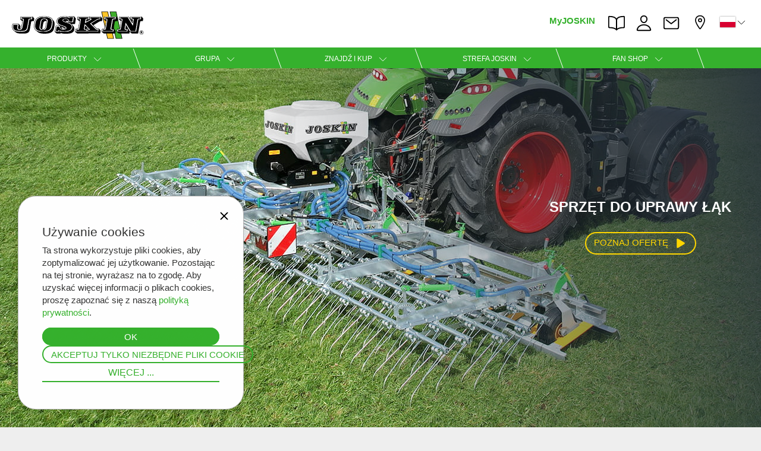

--- FILE ---
content_type: text/html; charset=UTF-8
request_url: https://www.joskin.com/pl/sprz%C4%99t-do-uprawy-%C5%82%C4%85k
body_size: 29535
content:
<!DOCTYPE html>
<html xmlns="http://www.w3.org/1999/xhtml" lang="pl">
<head itemscope itemtype="http://schema.org/WebSite">
	<!-- Google tag (gtag.js) -->
	<!-- <script async src="https://www.googletagmanager.com/gtag/js?id=G-1TPDC3SQ84"></script>
	<script>
		window.dataLayer = window.dataLayer || [];
		function gtag(){dataLayer.push(arguments);}
		gtag('js', new Date());

		gtag('config', 'G-1TPDC3SQ84');
	</script> -->
	

	<base href="https://www.joskin.com/" />

	<style>
	.headMenu{
		float:right;
		padding-right: 15px;
	}
	</style>

		<style>
		* {
			font-family: Arial !important;
		}
		.network-block .col p,
		.prodays_text,
		.lightbox p, .slide_box_item_text p,
		.society-home-text h2,
		.container_product p, .container_product li,
		.job-header .txt-temoignage,
		.job-canditature h3,
		.job-cand-text,
		.lp_text p,
		.description-gamme span,
		.actionpotxt p, .longtext,
		.actionpotxt ul li{
    		font-family: sans-serif !important;
		}
	</style>
		<meta http-equiv="Content-Type" content="text/html; charset=UTF-8" />
	<meta http-equiv="Content-Language" content="pl">
	<meta http-equiv="Cache-Control" content="Public" />
	<meta name="msapplication-config" content="browserconfig.xml" />
	<link rel="preconnect" href="https://assets.joskin.com/" />
	<link rel="preconnect" href="https://quote.joskin.com/" />


	<link rel="apple-touch-icon" sizes="180x180" href="/apple-touch-icon.png">
	<link rel="icon" type="image/png" sizes="32x32" href="/favicon-32x32.png">
	<link rel="icon" type="image/png" sizes="192x192" href="/android-chrome-192x192.png">
	<link rel="icon" type="image/png" sizes="16x16" href="/favicon-16x16.png">
	<link rel="manifest" href="/site.webmanifest">
	<link rel="mask-icon" href="/safari-pinned-tab.svg" color="#35b12d">
	<link rel="shortcut icon" href="/favicon.ico">
	<!-- <link rel="preload" href="https://assets.joskin.com/fonts//HelveticaLTStd-Bold.woff2" as="font"
      type="font/woff2" crossorigin="anonymous">
	  <link rel="" href="https://assets.joskin.com/fonts//HelveticaLTStd-Bold.woff" as="font"
      type="font/woff" crossorigin="anonymous">
	  <link rel="preload" href="https://assets.joskin.com/fonts//HelveticaLTStd-Light.woff2" as="font"
      type="font/woff2" crossorigin="anonymous">
	  <link rel="" href="https://assets.joskin.com/fonts//HelveticaLTStd-Light.woff" as="font"
      type="font/woff" crossorigin="anonymous">
	  <link rel="preload" href="https://assets.joskin.com/fonts//HelveticaCondensed-black.woff2" as="font"
      type="font/woff2" crossorigin="anonymous">
	  <link rel="" href="https://assets.joskin.com/fonts//HelveticaCondensed-black.woff" as="font"
      type="font/woff" crossorigin="anonymous"> -->

	<link rel="preload" href="https://assets.joskin.com/fonts/Poppins-Regular.woff2" as="font" type="font/woff2" crossorigin="anonymous">
	<link href="https://assets.joskin.com/fonts/Poppins-Bold.woff2" as="font" type="font/woff2" crossorigin="anonymous">
	<link rel="preload" href="https://assets.joskin.com/fonts/TitilliumWeb-Bold.woff2" as="font" type="font/woff2" crossorigin="anonymous">
	<link  href="https://googleads.g.doubleclick.net/" crossorigin />
	<link  href="https://connect.facebook.net/" crossorigin />
	<link  href="https://www.facebook.com/" crossorigin />

	<meta name="apple-mobile-web-app-title" content="JOSKIN">
	<meta name="application-name" content="JOSKIN">
	<meta name="msapplication-TileColor" content="#35b12d">
	<meta name="msapplication-TileImage" content="/mstile-144x144.png">
	<meta name="theme-color" content="#35b12d">
	<link rel="apple-touch-startup-image" href="/favicon-128.png">
	<meta name="apple-mobile-web-app-status-bar-style" content="#35b12d">
	<meta property="og:type" content="website" />
	<meta property="og:site_name" content="JOSKIN" />
	<meta property="fb:pages" content="154085211328402" />
	<meta name="twitter:card" content="summary_large_image">
	<meta name="twitter:site" content="@JoskinSA">
	<meta name="twitter:creator" content="@JoskinSA">
	

					<meta name="robots" content="index, follow" />

				<meta name="author" content="JOSKIN" />
	<meta name="copyright" content="joskin">
	<meta name="Classification" content="Agriculture, farming" />
	<meta name="yandex-verification" content="0da6be3cdca7a5a1" />
	<meta name="p:domain_verify" content="34aff49bab4b42bb864bcc73001a9d58" />
	<meta name="keywords"
		content="JOSKIN, WIN PACK, Euro-Demo, WOZY ASENIZACYJNE, Osprzęt do rozlewania, Mieszadła do zbiorników stałych, Modułowy system Cargo, Rozrzutniki obornika, Przyczepa uniwersalna, Przyczepy objętościowe, :Maszyny samojezdne, Wywrotki rolnicze, Wywrotka budowlana, Przyczepy do bydła, Kosiarki i Rozdrabniarki , Spulchniarki do łąk, Zbiorniki na wodę, beczka asenizacyjna, beczka, zbiornik na gnojowicę aplikator, wtryskiwacz rozrzutnik obornika, roztrząsacz obornika, Wóz czyszczący, " />


	

	<link href="./css/home76.min.css" rel="stylesheet" type="text/css" rel="preload" as="style" />

	<link href="./css/css130-dev.min.css" rel="stylesheet" type="text/css" rel="preload" as="style" />









	

	




	<meta name="viewport" content="width=device-width,initial-scale=1.0, user-scalable=yes" />
		<meta property="og:image" content="https://quote.joskin.com/system/product_presentations/images/000/000/039/thumb/EBSR4S2_2048x1408.jpg" />
	<meta name="twitter:image" content="https://quote.joskin.com/system/product_presentations/images/000/000/039/thumb/EBSR4S2_2048x1408.jpg" />
		<meta property="og:title" content="JOSKIN Sprzęt do uprawy łąk" />
	<meta property="og:url"
		content="https://www.joskin.com/pl/sprzęt-do-uprawy-łąk" />
	<meta property="og:description" content="Od spulchniarki do łąk, poprzez kosiarki i rozdrabniarki" />
	<meta name='twitter:title' content="JOSKIN Sprzęt do uprawy łąk" />
	<meta name='twitter:description' content="Od spulchniarki do łąk, poprzez kosiarki i rozdrabniarki" />
	
	<meta name="description" content="Od spulchniarki do łąk, poprzez kosiarki i rozdrabniarki" />
	<title itemprop='name'>JOSKIN Sprzęt do uprawy łąk</title>
	
	




		<link rel="canonical" href="https://www.joskin.com/pl/sprzęt-do-uprawy-łąk" />
	
		<link rel="alternate" hreflang="nl" href="https://www.joskin.com/nl/weide_onderhoud" />
			<link rel="alternate" hreflang="de" href="https://www.joskin.com/de/weidepflegetechnik" />
			<link rel="alternate" hreflang="en" href="https://www.joskin.com/en/pasture-care" />
			<link rel="alternate" hreflang="fr" href="https://www.joskin.com/fr/entretien-des-pâtures" />
			<link rel="alternate" hreflang="es" href="https://www.joskin.com/es/mantenimiento-de-la-hierba" />
			<link rel="alternate" hreflang="pl" href="https://www.joskin.com/pl/sprzęt-do-uprawy-łąk" />
			<link rel="alternate" hreflang="ru" href="https://www.joskin.com/ru/уход-за-пастбищами" />
	
	
	
	<script type="application/ld+json" defer>
		{
			"@context": "http://schema.org",
			"@graph": [{
					"@type": "Organization",
					"url": "https://www.joskin.com",
					"logo": "https://assets.joskin.com/images/joskin.png",
					"contactPoint": [{
						"@type": "ContactPoint",
						"telephone": "+32-4377-35-45",
						"contactType": "customer service"
					}]
				},
				{
					"@type": "WebSite",
					"name": "Joskin",
					"url": "https://www.joskin.com"
				},
				{
					"@context": "http://schema.org",
					"@type": "Person",
					"name": "Joskin",
					"url": "https://www.joskin.com",
					"sameAs": [
						"https://www.facebook.com/joskin.official",
						"https://instagram.com/joskinofficial",
						"https://www.youtube.com/JOSKINSA",
						"https://www.tiktok.com/@joskin.official",
						"https://fr.linkedin.com/company/joskin"
					]
				}
			]
		}
	</script>


	<script  type="application/ld+json" defer>
		{

			"@context": "http://schema.org",
			"@type": "BreadcrumbList",
			"itemListElement": [{
					"@type": "ListItem",
					"position": 1,
					"item": {
						"@id": "https://www.joskin.com/pl",
						"name": "Joskin"
					}
				}
				 
						, {
							"@type": "ListItem",
							"position": 2,
							"item": {
								"@id": "https://www.joskin.com/pl/sprzęt-do-uprawy-łąk",
								"name": "sprzęt do uprawy łąk"
							}
						}
									]
		}

</script>

		
	
	<script type="text/javascript">
		var w = window.innerWidth;
		function preloadImg(l){
			var preloadLink = document.createElement("link");
				preloadLink.href = l;
				preloadLink.rel = "preload";
				preloadLink.as = "image";
				document.head.appendChild(preloadLink);
		}
	</script>
</head>

	<body id="top">
		



			<!-- Newsletter form -->
		<div class="letterCode" style="opacity:0;transform: translateY(-100vh);position:fixed">
			<div class="letterCode_left">
				<h2>Finalizacja subskrypcji</h2>
				<span>Aby potwierdzić swoją subskrypcję, wpisz sześciocyfrowy kod, który właśnie wysłaliśmy Ci pocztą elektroniczną.</span>
				<form class="otc" name="one-time-code" action="#">
					<fieldset>
						<legend>Kod</legend>
						<label for="otc-1">Number 1</label>
						<label for="otc-2">Number 2</label>
						<label for="otc-3">Number 3</label>
						<label for="otc-4">Number 4</label>
						<label for="otc-5">Number 5</label>
						<label for="otc-6">Number 6</label>
						<div>
							<input type="number" pattern="[0-9]*"  value="" inputtype="numeric" autocomplete="one-time-code" id="otc-1" required>
							<input type="number" pattern="[0-9]*" min="0" max="9" maxlength="1"  value="" inputtype="numeric" id="otc-2" required>
							<input type="number" pattern="[0-9]*" min="0" max="9" maxlength="1"  value="" inputtype="numeric" id="otc-3" required>
							<input type="number" pattern="[0-9]*" min="0" max="9" maxlength="1"  value="" inputtype="numeric" id="otc-4" required>
							<input type="number" pattern="[0-9]*" min="0" max="9" maxlength="1"  value="" inputtype="numeric" id="otc-5" required>
							<input type="number" pattern="[0-9]*" min="0" max="9" maxlength="1"  value="" inputtype="numeric" id="otc-6" required>
						</div>
					</fieldset>
				</form>
			</div>
			<div class="letterCode_right">
				<span class="letterCode_right_close">X</span>
				<img class="lazycode" data-src="https://assets.joskin.com/images/images-pop-up_202205_200x300-2-min.jpg" width="200" height="300" alt="Finalizacja subskrypcji"/>
			</div>
		</div>
		<div class="letterCode_overlay" style="opacity:0;position:fixed;"></div>


	<style>
	.headMenu {
		float: right;
		box-sizing: initial;
	}
	.whiteMenu {
		width: 100%;
		float: right;
		display: flex;
		align-items: initial;
		flex-direction: row-reverse;
	}
	.whiteMenu div {
    	float: right;
	}

	.popup-overlay-page.active {
	opacity: 1;
	visibility: visible;
	}

	.popup-action-gb.active {
	opacity: 1;
	visibility: visible;

	}

	.popup-overlay-page{
		position: fixed;
		top: 0;
		left: 0;
		width: 100%;
		height: 100%;
		z-index: 1000;
		opacity: 0;
		visibility: hidden;
		transition: all .3s ease;
		background-color: rgba(0, 0, 0, 0.5);
	}
	.popup-action-gb{
		position: fixed;
		top: 50%;
		left: 50%;
		transform: translate(-50%, -50%);
		max-width: calc(100% - 30px);
		max-height: calc(100% - 30px);
		width: 600px;
		overflow-y: auto;
		background-color: #fff;
		z-index: 1001;
		opacity: 0;
		visibility: hidden;
		border-radius: 1.5rem;
		transition: all .3s ease;
	}

	.popup-action-gb img{
		max-width: 100%;
		height: auto;
	}

	.popup-container{
		position: relative;
		width: 100%;
		height: 100%;

		display: flex;
		flex-direction: column;
		align-items: center;
	}
	
	.popup-header{
		width: 100%;
		padding: calc(1.5rem + 30px);
		background-color: #35b12d;
		color: #fff;
		font-family: "Titillium Web", Arial;
	}
	.popup-header h2{
		text-align: center;
		font-size: clamp(2.1rem, 5vw, 3.2rem);
	}
	.close-popup{
		position: absolute;
		top: 1.5rem;
		right: 1.5rem;
	}

	.popup-content{
		padding: 1.5rem;
		text-align: center;
	}
	.popup-content p{
		text-align:center;
		margin: 1.5rem 0;
	}
	.close-popup-overlay {
		background-color: #fff;
		border-radius: 50%;
		padding: .5rem;
		transition: .5s;
		top: 5px;
		right: 5px;
		z-index: 100;
		position: absolute;
		width: 45px;
		height: 45px;
		display: flex;
		flex-direction: column;
		align-items: center;
		justify-content: center;
		cursor: pointer;
	}

	.close-popup-overlay svg {
		transition: .5s;
		fill: #25303b;
		stroke: none;
	}
	</style>

<header>
						
			<div id='allCookie'>
			<div id='acceptCookie'>
				<div id='insideCookie'>
					<div class="close-cookie" id="closeCookie" onclick="closeCookie()">
						<svg xmlns="http://www.w3.org/2000/svg" viewBox="0 0 24 24" height="20" width="20">
							<path fill-rule="evenodd" d="M19.18 5.18l-.35-.36a.51.51 0 0 0-.71 0L12 10.94 5.89 4.82a.51.51 0 0 0-.71 0l-.35.36a.48.48 0 0 0 0 .7L11 12l-6.17 6.12a.48.48 0 0 0 0 .7l.35.36a.51.51 0 0 0 .71 0L12 13.06l6.11 6.12a.51.51 0 0 0 .71 0l.35-.36a.48.48 0 0 0 0-.7L13.07 12l6.11-6.12a.48.48 0 0 0 0-.7z"></path>
						</svg>
					</div>
					<h3>Używanie cookies</h3>
					<span>Ta strona wykorzystuje pliki cookies, aby zoptymalizować jej użytkowanie. Pozostając na tej stronie, wyrażasz na to zgodę. Aby uzyskać więcej informacji o plikach cookies, proszę zapoznać się z naszą <a href="/pl/ochrona-danych" title="polityką prywatności" class="green_link">polityką prywatności</a>.</span>
					<div class="btn-center">
						<input type='submit' id='validCookie' class='btn-green' name='validCookie' value='OK' onclick="validCookie()"/>
						<button id='refuseCookie' class='btn-green-border'  onclick="refuseCookie()"> Akceptuj tylko niezbędne pliki cookie</button>
						<a class="link-green" href="pl/ochrona-danych">Więcej ...</a>
					</div>
					<input type='hidden' value='true' id='acceptCookiesGDPR' name='acceptCookiesGDPR' />
				</div>
			</div>
		</div>
	
			<!-- <div id='oldBrowser' class="hide-element">
				<div>
					<div>
						<span>Twoja przeglądarka jest przestarzała! Zaktualizuj swoją przeglądarkę, aby poprawnie wyświetlić tę stronę.</span>
						<input type='submit' id='closeOldBrowser' class='btn-green' value='X' onclick="this.parentNode.parentNode.parentNode.style.display = 'none';" />
					</div>
				</div>
			</div> -->



			<div class="joskin-spinner hide-element">
				<div class="bar2"></div>
				<div class="bar3"></div>
			</div>

			<div class="joskin-check hide-element">
				<svg version="1.1" xmlns="http://www.w3.org/2000/svg" viewBox="0 0 130.2 130.2">
					<circle class="path circle" fill="none" stroke="#35b12d" stroke-width="6" stroke-miterlimit="10" cx="65.1" cy="65.1" r="62.1"/>
					<polyline class="path check" fill="none" stroke="#35b12d" stroke-width="6" stroke-linecap="round" stroke-miterlimit="10" points="100.2,40.2 51.5,88.8 29.8,67.5 "/>
				</svg>
			</div>

			<div class="header">
				
				<div class="head head-active">
					<div class="menuLeft">
						<div class="logo" id="header-logo">
							<!-- to replace -->
							<a href='/pl' title="joskin">
								<img src="https://assets.joskin.com/images/logo-joskin.svg" width="227" height="47" title="joskin" alt="joskin" />
								<div class="joskin-sprite"></div>
							</a>
						</div>
					</div>
					<nav>
						<div class="headMenu">
							<div class="whiteMenu">

								<div class="lang"><a href="javascript:void(0)" onclick="openNav();$('.overlay span').css('display','inline-block');"
										title="Zmiana języka">
										<svg class="chevron-lang" xmlns="http://www.w3.org/2000/svg" width="512"
											height="512" viewBox="0 0 512 512">
											<!-- <title>Zmiana języka</title> -->
											<polyline points="112 184 256 328 400 184"
												style="fill:none;stroke-linecap:round;stroke-linejoin:round;" />
										</svg>

										<img class="imgLangTop" src="https://assets.joskin.com/images/pl.svg" width="26"
											height="18" title="Zmiana języka"
											alt="Zmiana języka" /></a></div>
								<div class="dealer">

									<a href="/pl/moj-diler-firmy"
										title="Mój diler firmy">
										<svg xmlns="http://www.w3.org/2000/svg" width="512" height="512"
											viewBox="0 0 512 512">
											<!-- <title>Mój diler firmy</title> -->
											<path
												d="M256,48c-79.5,0-144,61.39-144,137,0,87,96,224.87,131.25,272.49a15.77,15.77,0,0,0,25.5,0C304,409.89,400,272.07,400,185,400,109.39,335.5,48,256,48Z"
												style="fill:none;stroke-linecap:round;stroke-linejoin:round;stroke-width:32px" />
											<circle cx="256" cy="192" r="48"
												style="fill:none;stroke-linecap:round;stroke-linejoin:round;stroke-width:32px" />
										</svg>
										Mój diler firmy									</a>
								</div>



								<div class="contact">
									<a href="/pl/kontakt"
										title="Contact">
										<svg xmlns="http://www.w3.org/2000/svg" width="512" height="512"
											viewBox="0 0 512 512">
											<!-- <title>Kontakt</title> -->
											<rect x="48" y="96" width="416" height="320" rx="40" ry="40"
												style="fill:none;stroke-linecap:round;stroke-linejoin:round;stroke-width:32px" />
											<polyline points="112 160 256 272 400 160"
												style="fill:none;stroke-linecap:round;stroke-linejoin:round;stroke-width:32px" />
										</svg>
										Kontakt									</a>
								</div>

								<div class="jobs">
									<a href="/pl/jobs"
										title="jobs">
										<svg xmlns="http://www.w3.org/2000/svg" width="512" height="512"
											viewBox="0 0 512 512">
											<!-- <title>PRACA</title> -->
											<path
												d="M344,144c-3.92,52.87-44,96-88,96s-84.15-43.12-88-96c-4-55,35-96,88-96S348,90,344,144Z"
												style="fill:none;stroke-linecap:round;stroke-linejoin:round;stroke-width:32px" />
											<path
												d="M256,304c-87,0-175.3,48-191.64,138.6C62.39,453.52,68.57,464,80,464H432c11.44,0,17.62-10.48,15.65-21.4C431.3,352,343,304,256,304Z"
												style="fill:none;stroke-miterlimit:10;stroke-width:32px" />
										</svg>
										PRACA									</a>
								</div>
								
								<div class="findbook">
									<a href="https://my.joskin.com/sites/findmybook?sap-language=pl#Home-show&/" target="_blank"  rel="noopener" rel="nofollow" title="Wyszukiwanie dokumentacji według numeru ramy">
										<svg xmlns="http://www.w3.org/2000/svg" width="512" height="512" viewBox="0 0 512 512">
												<path
													d="M256,160c16-63.16,76.43-95.41,208-96a15.94,15.94,0,0,1,16,16V368a16,16,0,0,1-16,16c-128,0-177.45,25.81-208,64-30.37-38-80-64-208-64-9.88,0-16-8.05-16-17.93V80A15.94,15.94,0,0,1,48,64C179.57,64.59,240,96.84,256,160Z"
													style="fill:none;stroke-linecap:round;stroke-linejoin:round;stroke-width:32px" />
												<line x1="256" y1="160" x2="256" y2="448"
													style="fill:none;stroke-linecap:round;stroke-linejoin:round;stroke-width:32px" />
										</svg>
										PARTS BOOK
									</a>
								</div>

								<div class="agent">
									<a href="https://my.joskin.com" target="_blank" rel="noopener" rel="nofollow"
										class="outboundlink no-uppercase" title="MyJOSKIN">MyJOSKIN</a>
								</div>

								
								

								<div class="burger-menu">
									<a href="javascript:void(0)" onclick="toggle_menu_burger()" title="jobs">
										<svg xmlns="http://www.w3.org/2000/svg" width="512" height="512"
											viewBox="0 0 512 512">
											<line x1="80" y1="160" x2="432" y2="160"
												style="fill:none;stroke:#000;stroke-linecap:round;stroke-miterlimit:10;stroke-width:25px" />
											<line x1="80" y1="256" x2="432" y2="256"
												style="fill:none;stroke:#000;stroke-linecap:round;stroke-miterlimit:10;stroke-width:25px" />
											<line x1="80" y1="352" x2="432" y2="352"
												style="fill:none;stroke:#000;stroke-linecap:round;stroke-miterlimit:10;stroke-width:25px" />
										</svg>
									</a>
								</div>

							</div>
						</div>
					</nav>
				</div>
				<div class="header-list">
					<div class="inline-list">

						<!-- gamme -->
						<div class="menu-list">
							<a class="menu-link">
								<p>
									PRODUKTY									<svg xmlns="http://www.w3.org/2000/svg" width="512" height="512"
										viewBox="0 0 512 512">
										<polyline points="112 184 256 328 400 184"
											style="fill:none;stroke-linecap:round;stroke-linejoin:round;" />
									</svg>
								</p>
							</a>

							<div class="dropdown-content">
								<div class="preview-desktop" onmouseout="clear_preview(event,this)">
									<div class="preview-padding">
										<div class="col col-sm-6 col-md-6 col-lg-6 category-list">
											<div class="col-sm-4 col-md-4 col-lg-4 menu-sub-list">
												<ul>

																									<li><a onmouseover="load_products('wozy-asenizacyjne',this,'pl')"
															onmouseout="clear_timer()"
															href="pl/wozy-asenizacyjne">Wozy asenizacyjne														</a></li>
																										<li><a onmouseover="load_products('osprzęt-do-rozlewania',this,'pl')"
															onmouseout="clear_timer()"
															href="pl/osprzęt-do-rozlewania">Osprzęt do rozlewania														</a></li>
																										<li><a onmouseover="load_products('rozrzutniki-obornika',this,'pl')"
															onmouseout="clear_timer()"
															href="pl/rozrzutniki-obornika">Rozrzutniki obornika														</a></li>
																										<li><a onmouseover="load_products('przyczepy-wywrotki',this,'pl')"
															onmouseout="clear_timer()"
															href="pl/przyczepy-wywrotki">Przyczepy wywrotki														</a></li>
																										<li><a onmouseover="load_products('przyczepy-objętościowe',this,'pl')"
															onmouseout="clear_timer()"
															href="pl/przyczepy-objętościowe">Przyczepy objętościowe														</a></li>
																										<li><a onmouseover="load_products('przyczepa-uniwersalna',this,'pl')"
															onmouseout="clear_timer()"
															href="pl/przyczepa-uniwersalna">Przyczepa uniwersalna														</a></li>
																										<li><a onmouseover="load_products('przyczepy-platformowe',this,'pl')"
															onmouseout="clear_timer()"
															href="pl/przyczepy-platformowe">Przyczepy platformowe														</a></li>
																										<li><a onmouseover="load_products('system-cargo',this,'pl')"
															onmouseout="clear_timer()"
															href="pl/system-cargo">System Cargo														</a></li>
																										<li><a onmouseover="load_products('przyczepy-do-bydła',this,'pl')"
															onmouseout="clear_timer()"
															href="pl/przyczepy-do-bydła">Przyczepy do bydła														</a></li>
																										<li><a onmouseover="load_products('sprzęt-do-uprawy-łąk',this,'pl')"
															onmouseout="clear_timer()"
															href="pl/sprzęt-do-uprawy-łąk">Sprzęt do uprawy łąk														</a></li>
																										<li><a onmouseover="load_products('zbiorniki-na-wodę',this,'pl')"
															onmouseout="clear_timer()"
															href="pl/zbiorniki-na-wodę">Zbiorniki na wodę														</a></li>
																										<li><a onmouseover="load_products('wozy-czyszczące',this,'pl')"
															onmouseout="clear_timer()"
															href="pl/wozy-czyszczące">Wozy czyszczące														</a></li>
																										<li><a onmouseover="load_products('mieszadła-do-zbiorników-stałych',this,'pl')"
															onmouseout="clear_timer()"
															href="pl/mieszadła-do-zbiorników-stałych">Mieszadła do zbiorników stałych														</a></li>
													
												</ul>
											</div>
											<div class="col-sm-6 col-md-6 col-lg-6 menu-sub-list product-list">

											</div>
										</div>
										<div class="col col-sm-6 col-md-6 col-lg-6 hide-element product_info_preview">

										</div>
									</div>
								</div>

							</div>
						</div>

						<!-- groupe -->
						<div class="menu-list">
							<a class="menu-link">
								<p>
									Grupa									<svg xmlns="http://www.w3.org/2000/svg" width="512" height="512"
										viewBox="0 0 512 512">
										<polyline points="112 184 256 328 400 184"
											style="fill:none;stroke-linecap:round;stroke-linejoin:round;" />
									</svg>
								</p>
							</a>
							<div class="dropdown-content">
								<div class="preview-content"  onmouseout="clear_preview(event,this)">
									<div class="preview-padding">
										<div class="float-element  category-list">
											<div class="menu-sub-list">
												<ul>
													<li><a href="pl/firma" onmouseover="load_preview_section(this,103590,'pl')" onmouseout="clear_timer()"
															>JOSKIN</a>
													</li>
													<li><a href="http://www.distritech.be/fr"
															target='_blank' rel='noopener'
															onmouseover="load_preview_section(this,103591,'pl')" onmouseout="clear_timer()"
															>DistriTECH</a>
													</li>
													<li><a href="https://www.service-regional-joskin.be" target="_blank" rel="noopener"
															onmouseover="load_preview_section(this,101916,'pl')" onmouseout="clear_timer()"
															>Serwis regionalny</a>
													</li>
													<li><a href="http://www.leboulch.com/fr"
															target='_blank' rel='noopener'
															onmouseover="load_preview_section(this,103592,'pl')" onmouseout="clear_timer()"
															>Leboulch</a>
													</li>
													<li><a href="pl/cynkowanie"
															onmouseover="load_preview_section(this,103554,'pl')" onmouseout="clear_timer()"
															>Joskin ocynkownia</a>
													</li>
													<li><a href="pl/uslugi-transportowe"
															onmouseover="load_preview_section(this,103555,'pl')" onmouseout="clear_timer()"
															>JOSKIN logistyka</a>
													</li>
												</ul>
											</div>
										</div>
										<div class="result-preview">

										</div>
									</div>
								</div>
							</div>
						</div>

						<!-- trouver & acheter -->
						<div class="menu-list relative-menu">
							<a class="menu-link">
								<p>
									Znajdź i kup									<svg xmlns="http://www.w3.org/2000/svg" width="512" height="512"
										viewBox="0 0 512 512">
										<polyline points="112 184 256 328 400 184"
											style="fill:none;stroke-linecap:round;stroke-linejoin:round;" />
									</svg>
								</p>
							</a>
							<div class="dropdown-content">
								<div class="preview-content"  onmouseout="clear_preview(event,this)">
									<div class="preview-padding">
										<div class="float-element  category-list">
											<div class="menu-sub-list">
												<ul>
													<li><a href="pl/nasze-promocje" onmouseover="load_preview_section(this,103532,'pl')" onmouseout="clear_timer()"
															>Nasze promocje</a>
													</li>
													<li><a href="https://my.joskin.com/sites/stock?sap-language=pl#Home-show&/" target="_blank" onmouseover="load_preview_section(this,103557,'pl')" onmouseout="clear_timer()"
															rel="noopener">Zapasy & Outlet</a>
													</li>
													<li><a href="pl/zapasy-uzywane" onmouseover="load_preview_section(this,103558,'pl')" onmouseout="clear_timer()"
															>Maszyny używane</a>
													</li>
													<li><a href="https://my.joskin.com/sites/advantage?sap-language=pl#Home-show" onmouseover="load_preview_section(this,103470,'pl')" onmouseout="clear_timer()"
															target="_blank" rel="noopener">Seria Advantage</a>
													</li>
													<li><a href="https://my.joskin.com/sites/findmybook?sap-language=pl#Home-show&/" target="_blank" rel="noopener" onmouseover="load_preview_section(this,103560,'pl')" onmouseout="clear_timer()"
															>Części zamienne</a>
													</li>

													<li><a href="https://my.joskin.com/sites/configurator?sap-language=pl#Home-show&/" target="_blank" rel="noopener" onmouseover="load_preview_section(this,103748,'pl')" onmouseout="clear_timer()"
															>Konfigurator														
															<svg version="1.1" id="Calque_1" xmlns="http://www.w3.org/2000/svg" xmlns:xlink="http://www.w3.org/1999/xlink" x="0px" y="0px"
																	viewBox="0 0 600 262" style="width: 50px;display: inline-block;margin: 0 5px;stroke:none;vertical-align:bottom" xml:space="preserve">
															
															<g>
																<path style="fill:#ffd600;" d="M469,262H131C58.7,262,0,203.3,0,131v0C0,58.7,58.7,0,131,0h338c72.3,0,131,58.7,131,131v0
																	C600,203.3,541.3,262,469,262z"/>
															</g>
															<g>
																<path style="fill:#25303b;" d="M168.6,81.1h22.6l36,46.2V81.1h24v87.5H230l-37.4-48v48h-24V81.1z"/>
																<path style="fill:#25303b;" d="M262.6,135.1v-0.2c0-19.7,14.1-35.4,34.1-35.4c23.4,0,34.1,17.1,34.1,37c0,1.5,0,3.2-0.1,4.9h-45.2
																	c1.9,7.4,7.2,11.1,14.6,11.1c5.6,0,10.1-2.1,15-6.9l13.1,10.9c-6.5,8.2-15.9,13.8-29.4,13.8C277.6,170.2,262.6,156.1,262.6,135.1z
																		M308.6,129.3c-0.9-7.5-5.2-12.2-11.8-12.2c-6.2,0-10.5,4.9-11.8,12.2H308.6z"/>
																<path style="fill:#25303b;" d="M333,101h23.2l8.9,34l10.4-34.2h19.6l10.5,34.5l9.1-34.2h22.9l-20.9,68.1h-20.5l-11-35.1L374,169.1h-20.4
																	L333,101z"/>
															</g>
															</svg>
														</a>
															
													</li>
													<li><a href="pl/całość-wyposażenia" onmouseover="load_preview_section(this,104094,'pl')" onmouseout="clear_timer()"
															>Całe wyposażenie</a>
													</li>
													

													
												</ul>
											</div>
										</div>
			

										<div class="result-preview">

										</div>

									</div>
								</div>
							</div>
						</div>

						<!-- univers joskin -->
						<div class="menu-list relative-menu">
							<a class="menu-link">
								<p>
									Strefa Joskin									<svg xmlns="http://www.w3.org/2000/svg" width="512" height="512"
										viewBox="0 0 512 512">
										<!-- <title>Strefa Joskin</title> -->
										<polyline points="112 184 256 328 400 184"
											style="fill:none;stroke-linecap:round;stroke-linejoin:round;" />
									</svg>
								</p>
							</a>
							<div class="dropdown-content">
								<div class="preview-content" onmouseout="clear_preview(event,this)">
									<div class="preview-padding">
										<div class="float-element  category-list">
											<div class="menu-sub-list">
												<ul>
													<li><a href="pl/siła-doświadczenia"  onmouseover="load_preview_section(this,103562,'pl')" onmouseout="clear_timer()"
															>Siła doświadczenia</a>
													</li>
													<li><a href="pl/nasze-usługi-dostępne-dla-odbiorców"  onmouseover="load_preview_section(this,103563,'pl')" onmouseout="clear_timer()"
															>Nasze usługi do dyspozycji odbiorców</a>
													</li>
													<li><a href="pl/nasza-społeczność"  onmouseover="load_preview_section(this,103564,'pl')" onmouseout="clear_timer()"
															>Nasza społeczność</a>
													</li>
													<li><a href="pl/dana-firma"  onmouseover="load_preview_section(this,102554,'pl')" onmouseout="clear_timer()"
															>Firma</a>
													</li>
													<li><a href="https://my.joskin.com" onmouseover="load_preview_section(this,103593,'pl')" onmouseout="clear_timer()"
															target="_blank" rel="noopener" class="no-uppercase">MyJOSKIN</a></li>
													<li><a href="pl/download"  onmouseover="load_preview_section(this,150,'pl')" onmouseout="clear_timer()"
															>Multimedia</a>
													</li>
													<li><a href="pl/wydarzenia"  onmouseover="load_preview_section(this,160,'pl')" onmouseout="clear_timer()"
															>Wydarzenia</a>
													</li>
													<li><a href="pl/letsplay"  onmouseover="load_preview_section(this,103519,'pl')" onmouseout="clear_timer()"
															>Let's play with JOSKIN</a>
													</li>
													<li><a href="pl/download/zdjecia/wallpaper-of-the-month"  onmouseover="load_preview_section(this,103594,'pl')" onmouseout="clear_timer()"
															>Wallpapers</a></li>
													<li><a href="pl/nowosci"  onmouseover="load_preview_section(this,720,'pl')" onmouseout="clear_timer()"
															>Aktualności</a>
													</li>
													<li><a href="pl/showroom"  onmouseover="load_preview_section(this,103678,'pl')" onmouseout="clear_timer()"
															>Wirtualna hala wystawowa</a>
													</li>
													<li><a href="pl/prezentacja-fabryki"  onmouseover="load_preview_section(this,103692,'pl')" onmouseout="clear_timer()"
															>Prezentacja fabryki</a>
													</li>
													<!-- <li><a href=""  onmouseover="load_preview_section(this,103807,'')" onmouseout="clear_timer()"
															></a>
													</li> -->
													<li><a href="pl/stand-virtuel"  onmouseover="load_preview_section(this,103832,'pl')" onmouseout="clear_timer()"
															>Wirtualne stoisko</a>
													</li>
													
												</ul>
											</div>
										</div>

										<div class="result-preview">

										</div>
									</div>
								</div>
							</div>
						</div>

						<!-- fanshop -->
						<div class="menu-list relative-menu">
							<a class="menu-link">
								<p>
									Fan shop									<svg xmlns="http://www.w3.org/2000/svg" width="512" height="512"
										viewBox="0 0 512 512">
										<polyline points="112 184 256 328 400 184"
											style="fill:none;stroke-linecap:round;stroke-linejoin:round;" />
									</svg>
								</p>
							</a>
							<div class="dropdown-content">
								<div class="preview-content" onmouseout="clear_preview(event,this)">
									<div class="preview-padding">
										<div class="float-element  category-list">
											<div class="menu-sub-list">
												<ul>
													<li><a href="https://my.joskin.com/sites/shop?sap-language=pl#Home-show&/class/ZCL_ACCESSBOUTIQUE"   onmouseover="load_preview_section(this,103566,'pl')" onmouseout="clear_timer()"
															target="_blank"
															rel="noopener">Akcesoria</a>
													</li>
													<li><a href="https://my.joskin.com/sites/shop?sap-language=pl#Home-show&/class/ZCL_VETEMENTS"   onmouseover="load_preview_section(this,103567,'pl')" onmouseout="clear_timer()"
															target="_blank"
															rel="noopener">Odzież</a>
													</li>
													<li><a href="https://my.joskin.com/sites/shop?sap-language=pl#Home-show&/class/ZCL_JOUETS"   onmouseover="load_preview_section(this,103946,'pl')" onmouseout="clear_timer()"
															target="_blank"
															rel="noopener">Zabawki</a>
													</li>

													<li><a href="https://my.joskin.com/sites/shop?sap-language=pl#Home-show&/class/ZCL_MINIATURE"   onmouseover="load_preview_section(this,103568,'pl')" onmouseout="clear_timer()"
															target="_blank"
															rel="noopener">Miniatury</a>
													</li>

													<li><a href="https://my.joskin.com/sites/shop?sap-language=pl#Home-show&/production/DV-CHEQUECADEAU"  onmouseover="load_preview_section(this,103690,'pl')" onmouseout="clear_timer()"
															target="_blank"
															rel="noopener">Bon upominkowy</a>
													</li> 

													<li><a href="https://my.joskin.com/sites/shop?sap-language=pl#Home-show&/indexshop"  onmouseover="load_preview_section(this,103680,'pl')" onmouseout="clear_timer()"
															target="_blank"
															rel="noopener">Wszystkie artykuły </a>
													</li> 
													
												</ul>
											</div>
										</div>

										
										<div class="result-preview">

										</div>
			

									</div>
								</div>
							</div>
						</div>
						<div class="overlay-background"></div>
					</div>
					
			
				</div>
				
				

			</div>
			</div>


			<a href="javascript:void(0)" id="floatting-btn" class="menu-toggle "
				onclick="toggle_menu_burger()">
				<span class="menu-toggle-bar menu-toggle-bar--top"></span>
				<span class="menu-toggle-bar menu-toggle-bar--middle"></span>
				<span class="menu-toggle-bar menu-toggle-bar--bottom"></span>
			</a>

			<div id="menu-burger" class="overlay menu-burger">
				<div class="burger_class">
					<h1>Menu</h1>
					<div class="menu-burger-content">
						<div class="mb-wrapper">
							<nav>


								<div class="mb-wrap">
									<input type="checkbox" id="tab-1" name="tabs" class="mb-radio">
									<label for="tab-1">
										<div>Gama</div>
										<div class="mb-cross"></div>
									</label>


									<div class="mb-slide-content">
										<div class="mb-slide-content-wrap">
											<div class="mb-head">
												<div class="mb-wrap mb-back">
													<label for="tab-1">
														<div><svg xmlns="http://www.w3.org/2000/svg" width="512"
																height="512" viewBox="0 0 512 512">
																<polyline points="328 112 184 256 328 400"
																	style="fill:none;stroke-linecap:round;stroke-linejoin:round;stroke-width:48px"></polyline>
															</svg></div>
													</label>
												</div>
												<div class="mb-wrap">
													<label>
														<div>Gama</div>
													</label>
												</div>
											</div>
											<nav>
												<div class="content-list">
																										<a class="sub-nav"
														href="/pl/wozy-asenizacyjne"
														title="Wozy asenizacyjne">Wozy asenizacyjne</a>
																										<a class="sub-nav"
														href="/pl/osprzęt-do-rozlewania"
														title="Osprzęt do rozlewania">Osprzęt do rozlewania</a>
																										<a class="sub-nav"
														href="/pl/rozrzutniki-obornika"
														title="Rozrzutniki obornika">Rozrzutniki obornika</a>
																										<a class="sub-nav"
														href="/pl/przyczepy-wywrotki"
														title="Przyczepy wywrotki">Przyczepy wywrotki</a>
																										<a class="sub-nav"
														href="/pl/przyczepy-objętościowe"
														title="Przyczepy objętościowe">Przyczepy objętościowe</a>
																										<a class="sub-nav"
														href="/pl/przyczepa-uniwersalna"
														title="Przyczepa uniwersalna">Przyczepa uniwersalna</a>
																										<a class="sub-nav"
														href="/pl/przyczepy-platformowe"
														title="Przyczepy platformowe">Przyczepy platformowe</a>
																										<a class="sub-nav"
														href="/pl/system-cargo"
														title="System Cargo">System Cargo</a>
																										<a class="sub-nav"
														href="/pl/przyczepy-do-bydła"
														title="Przyczepy do bydła">Przyczepy do bydła</a>
																										<a class="sub-nav"
														href="/pl/sprzęt-do-uprawy-łąk"
														title="Sprzęt do uprawy łąk">Sprzęt do uprawy łąk</a>
																										<a class="sub-nav"
														href="/pl/zbiorniki-na-wodę"
														title="Zbiorniki na wodę">Zbiorniki na wodę</a>
																										<a class="sub-nav"
														href="/pl/wozy-czyszczące"
														title="Wozy czyszczące">Wozy czyszczące</a>
																										<a class="sub-nav"
														href="/pl/mieszadła-do-zbiorników-stałych"
														title="Mieszadła do zbiorników stałych">Mieszadła do zbiorników stałych</a>
													
												</div>
											</nav>
										</div>
									</div>
								</div>


								<div class="mb-wrap">
									<input type="checkbox" id="tab-2" name="tabs">
									<label for="tab-2">
										<div>Grupa</div>
										<div class="mb-cross"></div>
									</label>

									<div class="mb-slide-content">
										<div class="mb-slide-content-wrap">
											<div class="mb-head">
												<div class="mb-wrap mb-back">
													<label for="tab-2">
														<div><svg xmlns="http://www.w3.org/2000/svg" width="512"
																height="512" viewBox="0 0 512 512">
																<polyline points="328 112 184 256 328 400"
																	style="fill:none;stroke-linecap:round;stroke-linejoin:round;stroke-width:48px" />
															</svg></div>
													</label>
												</div>
												<div class="mb-wrap">
													<label>
														<div>Grupa</div>
													</label>
												</div>
											</div>
											<nav>
												<div class="content-list">
													<a href="pl/firma" title="nasza-oferta">JOSKIN</a>
													<a href="http://www.distritech.be/fr" target='_blank' rel='noopener'
														title="DistriTECH">DistriTECH</a>
													<a href="https://www.service-regional-joskin.be/" target="_blank" rel="noopener"
														title="Serwis regionalny">Serwis regionalny</a>
													<a href="http://www.leboulch.com/fr" title="Leboulch" target='_blank' rel='noopener'>Leboulch</a>
													<a href="pl/cynkowanie"
														title="Joskin ocynkownia">Joskin ocynkownia</a>
													<a href="pl/uslugi-transportowe"
														title="JOSKIN logistyka">JOSKIN logistyka</a>
												</div>
											</nav>
										</div>
									</div>

								</div>

								<div class="mb-wrap">
									<input type="checkbox" id="tab-3" name="tabs">
									<label for="tab-3">
										<div>Znajdź i kup</div>
										<div class="mb-cross"></div>
									</label>

									<div class="mb-slide-content">
										<div class="mb-slide-content-wrap">
											<div class="mb-head">
												<div class="mb-wrap mb-back">
													<label for="tab-3">
														<div><svg xmlns="http://www.w3.org/2000/svg" width="512"
																height="512" viewBox="0 0 512 512">
																<polyline points="328 112 184 256 328 400"
																	style="fill:none;stroke-linecap:round;stroke-linejoin:round;stroke-width:48px" />
															</svg></div>
													</label>
												</div>
												<div class="mb-wrap">
													<label>
														<div>Znajdź i kup</div>
													</label>
												</div>
											</div>
											<nav>
												<div class="content-list">
													<a href="pl/nasze-promocje"
														title="Nasze promocje">Nasze promocje</a>
													<a href="https://my.joskin.com/sites/stock?sap-language=pl#Home-show&/" target="_blank"
														rel="noopener">Zapasy & Outlet</a>
													<a href="pl/zapasy-uzywane"
														title="Sprzęt używany">Sprzęt używany</a>
													<a href="https://my.joskin.com/sites/advantage?sap-language=pl#Home-show" target="_blank"
														title="Seria Advantage">Seria Advantage</a>
													<a 	href="https://my.joskin.com/sites/findmybook?sap-language=pl#Home-show&/" target="_blank" rel="noopener" title="Części zamienne" >Części zamienne</a>
													<a href="https://my.joskin.com/sites/configurator?sap-language=pl#Home-show&/" target="_blank" rel="noopener"  title="Konfigurator">Konfigurator														
															<svg version="1.1" id="Calque_1" xmlns="http://www.w3.org/2000/svg" xmlns:xlink="http://www.w3.org/1999/xlink" x="0px" y="0px"
																viewBox="0 0 600 262" style="width: 50px;vertical-align: middle;margin-left: 1rem;display: inline-block;" xml:space="preserve">
																<g>
																	<path style="fill:#fff;" d="M568.7,262H31.3C14,262,0,248,0,230.7V31.3C0,14,14,0,31.3,0h537.4C586,0,600,14,600,31.3v199.4
																		C600,248,586,262,568.7,262z"/>
																</g>
																<g>
																	<path style="fill:#35b12d;" d="M179.2,135.9l-1.5-27.1V71H215v118.8h-36.5l-42.4-64.7l1.5,27.1v37.6h-37.3V71h36.5L179.2,135.9z"/>
																	<path style="fill:#35b12d;" d="M238.9,189.8V71h96.9v27.7h-57.9v17h49v27.7h-49v18.6h60.2v27.7H238.9z"/>
																	<path style="fill:#35b12d;" d="M458.2,144.4h0.3L471.9,71h37.6L480,189.8h-38.3l-13.7-69h-0.3l-13.5,69h-38.3L346.4,71H384l13.4,73.4h0.3
																		L411.9,71H444L458.2,144.4z"/>
																</g>
															</svg>
														</a>
													<a href="pl/całość-wyposażenia"
														title="Całe wyposażenie">Całe wyposażenie</a>		
													
												</div>
											</nav>
										</div>
									</div>

								</div>

								<div class="mb-wrap">
									<input type="checkbox" id="tab-4" name="tabs">
									<label for="tab-4">
										<div>Strefa Joskin</div>
										<div class="mb-cross"></div>
									</label>

									<div class="mb-slide-content">
										<div class="mb-slide-content-wrap">
											<div class="mb-head">
												<div class="mb-wrap mb-back">
													<label for="tab-4">
														<div><svg xmlns="http://www.w3.org/2000/svg" width="512"
																height="512" viewBox="0 0 512 512">
																<polyline points="328 112 184 256 328 400"
																	style="fill:none;stroke-linecap:round;stroke-linejoin:round;stroke-width:48px" />
															</svg></div>
													</label>
												</div>
												<div class="mb-wrap">
													<label>
														<div>Strefa Joskin</div>
													</label>
												</div>
											</div>
											<nav>
												<div class="content-list">
													<a href="pl/siła-doświadczenia" title="Siła doświadczenia">Siła doświadczenia</a>
													<a href="pl/nasze-usługi-dostępne-dla-odbiorców" title="Nasze usługi do dyspozycji odbiorców">Nasze usługi do dyspozycji odbiorców</a>
													<a href="pl/nasza-społeczność" title="Nasza społeczność">Nasza społeczność</a>
													<a href="pl/dana-firma" title="Firma">Firma</a>
													<a href="https://my.joskin.com" title="MyJOSKIN" target="_blank" class="no-uppercase"
														rel="noopener">MyJOSKIN</a>
													<a href="pl/download"
														title="Multimedia">Multimedia</a>
													<a href="pl/wydarzenia"
														title="Wydarzenia">Wydarzenia</a>
													<a href="pl/letsplay"
														title="Let's play with JOSKIN">Let's play with JOSKIN</a>
													<a href="pl/download/zdjecia/wallpaper-of-the-month"
														title="Wallpaper">Wallpaper</a>
													<a href="pl/nowosci"
														title="Aktualności">Aktualności</a>
													<a href="pl/showroom"  
														title="Wirtualna hala wystawowa">Wirtualna hala wystawowa</a>
													<a href="pl/prezentacja-fabryki"
														title="Prezentacja fabryki">Prezentacja fabryki</a>
													<!-- PRODAYS 2023 -->
													<a href="pl/indexprodays"
														title="Dni Otwarte JOSKIN – edycja 2026">Dni Otwarte JOSKIN – edycja 2026</a>
											
													
												</div>
											</nav>
										</div>
									</div>

								</div>

								<div class="mb-wrap">
									<input type="checkbox" id="tab-5" name="tabs">
									<label for="tab-5">
										<div>Fan shop</div>
										<div class="mb-cross"></div>
									</label>

									<div class="mb-slide-content">
										<div class="mb-slide-content-wrap">
											<div class="mb-head">
												<div class="mb-wrap mb-back">
													<label for="tab-5">
														<div><svg xmlns="http://www.w3.org/2000/svg" width="512"
																height="512" viewBox="0 0 512 512">
																<polyline points="328 112 184 256 328 400"
																	style="fill:none;stroke-linecap:round;stroke-linejoin:round;stroke-width:48px" />
															</svg></div>
													</label>
												</div>
												<div class="mb-wrap">
													<label>
														<div>Fan shop</div>
													</label>
												</div>
											</div>
											<nav>
												<div class="content-list">
													<a href="https://my.joskin.com/sites/shop?sap-language=pl#Home-show&/class/ZCL_ACCESSBOUTIQUE"
														title="Akcesoria"
														target="_blank"
														rel="noopener">Akcesoria</a>
													<a href="https://my.joskin.com/sites/shop?sap-language=pl#Home-show&/class/ZCL_VETEMENTS"
														title="Odzież"
														target="_blank"
														rel="noopener">Odzież</a>
													<a href="https://my.joskin.com/sites/shop?sap-language=pl#Home-show&/class/ZCL_JOUETS"
														title="Miniatury"
														target="_blank"
														rel="noopener">Miniatury</a>
													<a href="https://my.joskin.com/sites/shop?sap-language=pl#Home-show&/indexshop"
														title="Wszystkie artykuły "
														target="_blank"
														rel="noopener">Wszystkie artykuły </a>
												</div>
											</nav>
										</div>
									</div>

									
									

									

								</div>
								<div class="mb-wrap">
									<a href="https://my.joskin.com/sites/findmybook?sap-language=pl#Home-show&/"
														title="Akcesoria"
														target="_blank"
														rel="noopener"><label><div>PARTS BOOK</div><div class="mb-cross"></div></label>
														
									</a>
								</div>
								<div class="mb-wrap">
									<a href="/pl/jobs"
														title="PRACA"
														
														rel="noopener"><label><div>PRACA</div><div class="mb-cross"></div></label>
														
									</a>
								</div>

									
								<div class="mb-wrap mb-wrap-blue">			
									<a href="pl/kontakt" title="Kontakt">
										<label>
											<div>Kontakt</div>
											<div class="mb-cross"></div>
										</label>
									</a>
								</div>


									<div class="my-joskin no-uppercase">
											<a href="https://my.joskin.com"
												title="MyJOSKIN"
												target="_blank"
												rel="noopener">MyJOSKIN</a>
									</div>					

							</nav>
						</div>
					</div>
				</div>


			</div>											
			<!-- Menu changement de langue -->
			<div class="navtoplang overlay btnAction" id="navigationpdflang">
				<!-- hidelangtop -->
				<a href="javascript:void(0)" class="closebtn" onclick="closeNavPdf()">×</a>
				<div class="overlay-content">
					<div class="dlOther">
					</div>
				</div>
			</div>
			<div class="navtoplang overlay btnAction" id="navigationlang">
				<!-- hidelangtop -->
				<a href="javascript:void(0)" class="closebtn" onclick="closeNav()">×</a>
				
				<div class="overlay-content">
					<nav>
						<div class="changelangnav">
							<h1>Zaznacz wybrany język</h1>
							<div>
								<a href="https://www.joskin.com/fr/entretien-des-pâtures"><span
										class="fr"></span>Français</a>
							</div>
							<div>
								<a href="https://www.joskin.com/en/pasture-care"><span
										class="en"></span>English</a>
							</div>
							<div>
								<a href="https://www.joskin.com/nl/weide_onderhoud"><span
										class="nl"></span>Nederlands</a>
							</div>
							<div>
								<a href="https://www.joskin.com/de/weidepflegetechnik"><span
										class="de"></span>Deutsch</a>
							</div>
							<div>
								<a href="https://www.joskin.com/es/mantenimiento-de-la-hierba"><span
										class="es"></span>Español</a>
							</div>
							<div>
								<a href="https://www.joskin.com/pl/sprzęt-do-uprawy-łąk"><span
										class="pl"></span>Polski</a>
							</div>
							<!-- <div>
								<a href="://www.joskin.com/ru"><span
										class="ru"></span>Русский</a>
							</div> -->
						</div>
						<div class="dlpdflang">
							<h1>Pobierz broszurę</h1>
							<div>
								<a href="javascript:void(0)" class="itdk itpdf" title="pdf Italiano"><span
										class="it"></span>Italiano</a>
							</div>
							<div>
								<a href="javascript:void(0)" class="itdk dkpdf" title="pdf Dansk"><span
										class="dk"></span>Dansk</a>
							</div>

							<div>
								<a href="javascript:void(0)" class="itdk ropdf" title="pdf Română"><span
										class="ro"></span>Română</a>
							</div>
							<div>
								<a href="javascript:void(0)" class="itdk fipdf" title="pdf Suomi"><span
										class="fi"></span>Suomi</a>
							</div>
							<div>
								<a href="javascript:void(0)" class="itdk hupdf" title="pdf Magyar"><span
										class="hu"></span>Magyar</a>
							</div>
							<div>
								<a href="javascript:void(0)" class="itdk bgpdf" title="pdf Български"><span
										class="bg"></span>Български</a>
							</div>
							<div>
								<a href="javascript:void(0)" class="itdk eepdf" title="pdf Eesti"><span
										class="ee"></span>Eesti keel</a>
							</div>
							<div>
								<a href="javascript:void(0)" class="itdk sipdf" title="pdf Slovenija"><span
										class="slo"></span>Slovenija</a>
							</div>
							<div>
								<a href="javascript:void(0)" class="itdk ltpdf" title="pdf Lietuvių"><span
										class="lt"></span>Lietuvių kalba</a>
							</div>

							<div>
								<a href="javascript:void(0)" class="itdk czpdf" title="pdf Česká republika"><span
										class="cz"></span>Česká republika</a>
							</div>

							<div>
								<a href="javascript:void(0)" class="itdk rspdf" title="pdf Srpski"><span
										class="rs"></span>Srpski</a>
							</div>

							<div>
								<a href="javascript:void(0)" class="itdk uapdf" title="pdf українська мова"><span
										class="ua"></span>Yкраїнська мова</a>
							</div>
							
							<div>
								<a target="_blank" rel="noopener"
									href="https://assets.joskin.com/pdf/prospec/other/Feuillet-gamme-JOSKIN-GREC.pdf" class="pdfautrelangue"
									title="pdf ελληνικά"><span class="gr"></span>ελληνικά</a>
							</div>
							<div>
								<!-- <a target="_blank" rel="noopener"
									href="https://assets.joskin.com/pdf/prospec/other/Feuillet-gamme-JOSKIN-SUEDOIS.pdf" class="pdfautrelangue"
									title="pdf Svenska"><span class="se"></span>Svenska</a> -->
									<a href="javascript:void(0)" class="itdk sepdf" title="pdf Svenska"><span
										class="se"></span>Svenska</a>
							</div>
							<div>
								<a target="_blank" rel="noopener"
									href="https://assets.joskin.com/pdf/prospec/other/Feuillet-gamme-JOSKIN-KOREAN.pdf" class="pdfautrelangue"
									title="pdf 한국의"><span class="kr"></span>한국의</a>
							</div>
							<div>
								<a target="_blank" rel="noopener"
									href="https://assets.joskin.com/pdf/prospec/other/Feuillet-gamme-JOSKIN-JAPONAIS.pdf" class="pdfautrelangue"
									title="pdf 日本の"><span class="jp"></span>日本語</a>
							</div>
							<div>
								<a target="_blank" rel="noopener"
									href="https://assets.joskin.com/pdf/prospec/other/Feuillet-gamme-JOSKIN-CHINOIS.pdf" class="pdfautrelangue"
									title="pdf 中国"><span class="cn"></span>中文</a>
							</div>
							<div>
								<a target="_blank" rel="noopener"
									href="https://assets.joskin.com/pdf/prospec/other/Feuillet-gamme-JOSKIN-PORT.pdf" class="pdfautrelangue"
									title="pdf Português"><span class="pt"></span>Português</a>
							</div>
							<div>
								<a target="_blank" rel="noopener"
									href="https://assets.joskin.com/pdf/prospec/other/Feuillet-gamme-JOSKIN-TURC.pdf" class="pdfautrelangue"
									title="pdf Türk"><span class="trk"></span>Türk</a>
							</div>
							<div>
								<a target="_blank" rel="noopener"
									href="https://assets.joskin.com/pdf/prospec/other/Feuillet-gamme-JOSKIN-ARABE.pdf" class="pdfautrelangue"
									title="pdf العربية"><span class="ardl"></span>العربية</a>
							</div>
							<div>
								<a target="_blank" rel="noopener"
									href="https://assets.joskin.com/pdf/prospec/other/Feuillet-gamme-JOSKIN-FARSI.pdf" class="pdfautrelangue"
									title="pdf رسیدن"><span class="fadl"></span>رسید ن</a>
							</div>
						</div>
					</nav>
				</div>
			</div>
			<input type="hidden" value="0" class="langSHTop" />

			<div class="dlOther menuTop"></div>
			<input type="hidden" value="0" class="menuValue" />


			
		</header>
	

				
		
		
<link rel="preconnect" href="https://quote.joskin.com" />

<style>

	.blocEquip{
		overflow: visible;
	}
	.filters{
		margin: 25px 0;
		position: initial;
		color: #fff;
		z-index: 9;
		transition: all .3s;
	}

	.filters.sticky{
		position: fixed;
		top:120px;
		width: 100vw;
		z-index: 9;
		margin: 0;
		margin-left: -5rem;
		max-width: 1920px;
	}

	.allPumps{
		margin: 0;
	}

	.filters>span{
		color: #fff;
		font-size: 25px;
		background-color: #25303b;
		width: 100%;
		display: block;
		padding: 15px 25px;
		max-width: 1920px;
		cursor: pointer;
	}

	.filters span svg{
		stroke:#fff;
		fill: none;
		margin-left: 5px;
		transition:all ease .3s;
	}

	.filters.active span svg{
		transform:rotate(180deg);
	}

	.filter{
		margin: 15px 0;
	}

	.filter .btn-filter{
		display:inline-block;
		margin: 0 10px 10px 0;
		border: 1px solid #fff;
		padding: 15px;
		transition: all ease .3s;
		cursor: pointer;
		
	}
	.filter .btn-filter:hover{
		background-color: #25303b;
	}
	.filter .btn-filter.active{
		color: #25303b;
		background-color: #fff;
	}

	.filters .filters-wrappper{
		display:none;
		
		padding: 15px 25px;
		
	}


    /* html, body{
        height: 100%;
        height: -moz-available;
        height: -webkit-fill-available;
        height: fill-available;
        height: stretch;
    } */

	.filters.active{
		max-height:calc(var(--window-inner-height) - 30px);
		background-color: #344251;
		height: 100%;
	}
	.filters.active.top{
		max-height: calc(var(--window-inner-height) - 115px);
	}
	.filters.active .filters-wrappper{
		display:block;
		overflow-y: scroll;
		height: calc(100% - 135px);
	}

	.filters-container{
		position:relative;
		top:0;
		z-index: 110;
	}

	.filters.top{
		top: 115px;
	}

	.checking{
		display:none;
	}

	.btn-filter label{
		pointer-events: none;
	}
	input[type=range] {
   box-sizing: border-box;
   appearance: none;
   width: 50%;
   margin: 0;
   padding: 0 2px;
   border: 0;
   border-radius: 1px;
   outline: none;
   background: transparent;
   background-size: 100% 2px;
   pointer-events: none;
   max-width: 100%;
   z-index: 1;
   
   overflow-x: hidden;

	}
	@-moz-document url-prefix() {
		input[type=range] {
			bottom: 45%;
		}
	}
	input[type=range]:active,
   input[type=range]:focus {
      outline: none;
   }

   input[type=range]::-webkit-slider-thumb {
      height: 28px;
      width: 28px;
      border-radius: 28px;
      background-color: #fff;
      position: relative;
      margin: 5px 0;
      cursor: pointer;
      appearance: none;
      pointer-events: all;
      box-shadow: 0 1px 4px 0.5px rgba(0, 0, 0, 0.25);
	  z-index: 5;
      
   }

   input[type=range]::-moz-range-thumb {
      height: 28px;
      width: 28px;
      border-radius: 28px;
      background-color: #fff;
      position: relative;
      margin: 5px 0;
      cursor: pointer;
      appearance: none;
      pointer-events: all;
      box-shadow: 0 1px 4px 0.5px rgba(0, 0, 0, 0.25);
	  z-index: 5;
      
   }

   input[type=range]::before {
		content: ' ';
		display: block;
		position: absolute;
		top: 13px;
		left: 100%;
		width: 2000px;
		height: 2px;
	}

.range-result-container{
	width: 50%;
    display: flex;
    justify-content: space-between;
	margin-bottom: 15px;
	max-width: 100%;
}

.multi-range {
   position: relative;
   height: 50px;
   display:block;
}

.multi-range input[type=range] {
  position: absolute;
}
           
.filterPopupTitle{
	margin: 25px 0;
	text-transform: uppercase;
    font-size: 1.8rem;
}


.result-filters{
	position: absolute;
    bottom: 0;
    background-color: #25303b;
    padding: 30px;
    text-align: center;
    margin: auto;
    left: 0;
    right: 0;
	z-index: 5;
}

.result-filters span{
	padding: 15px 15px;
    border: 1px solid #fff;
	cursor: pointer;
}
.result-filters span:hover{
	background-color: #344251;
}
.result-filters span:active{
	background-color:#fff;
	color: #25303b;

}

.small-filtre{
	display:flex;
	justify-content: space-between;
}
.small-filtre>div {
    width: 40%;
}


.close-filtre{
    width: 35px;
    height: 35px;
    z-index: 102;
    top: 15px;
    position: absolute;
    right: 35px;
    transform: scale(1);
    opacity: 1;
    transition: all cubic-bezier(0.86, 0, 0.07, 1) .3s;
    cursor: pointer;
    border: 1px solid #fff;
    border-radius: 50%;
	display:none;
}

.close-filtre::before{
	content: "";
    height: 75%;
    width: 2px;
    background-color: #fff;
    position: absolute;
    top: 0;
    bottom: 0;
    left: 0;
    right: 0;
    margin: auto;
    transform: rotate(-45deg);
    border-radius: 5px;
    transition: all cubic-bezier(0.86, 0, 0.07, 1) .3s;
}

.close-filtre::after{
	content: "";
    height: 75%;
    width: 2px;
    background-color: #fff;
    position: absolute;
    top: 0;
    bottom: 0;
    left: 0;
    right: 0;
    margin: auto;
    transform: rotate(45deg);
    border-radius: 5px;
    transition: all cubic-bezier(0.86, 0, 0.07, 1) .3s;
}

.close-filtre:hover{
	background-color: #fff;

}

.close-filtre:hover::after{
	background-color:#25303b;
}
.close-filtre:hover::before{
	background-color:#25303b;
}

.insideOccasion .titleblack_s{
	padding:15px;
}

.insideOccasion .titleblack_s.guide_achat .thumbs_gamme{
	border: 1px solid #35b12d
}

.filters-onscreen{
	width:100%;
	background-color: #344251;
	display: flex;
    padding: 20px;
	display:none;
	overflow-x: scroll;
    white-space: nowrap;
}

.filter-onscreen {
    padding: 12px 35px 12px 12px;
    border: 1px solid #fff;
    border-radius: 20px;
    margin: 0 5px;
	cursor: pointer;
	position: relative;
}

.filter-onscreen:hover {
	background-color: #25303b;
}
.filter-onscreen:hover::after {
	background-color: #ffd600;
}

.filter-onscreen:hover::before {
	background-color: #ffd600;
}
.filter-onscreen:active{
	background-color: #fff;
	color: #25303b;
}
.filter-onscreen:active::after {
	background-color: #25303b;
}
.filter-onscreen:active::before {
	background-color: #25303b;
}
.filter-onscreen::after{
	content:"";
	width: 15px;
	height:2px;
	border-radius: 2px;
	background-color: #fff;
	position:absolute;
	right: 10px;
	top:0;
	bottom:0;
	margin:auto;
	transform: rotate(45deg);
	transition: all ease .3s;
}
.filter-onscreen::before{
	content:"";
	width: 15px;
	height:2px;
	border-radius: 2px;
	background-color: #fff;
	position:absolute;
	right: 10px;
	top:0;
	bottom:0;
	margin:auto;
	transform: rotate(-45deg);
	transition: all ease .3s;
}

.control-overlay{
	width: 50%;
    height: 2px;
    position: absolute;
    margin: auto;
    top: 0;
    bottom: 12px;
    border-radius: 5px;
	background: linear-gradient(to right, #63707e 0%, #35b12d 0%, #35b12d 100%, #63707e 100%);

}
.sub-cat .btn-green-border{
	/* margin-top: 3rem; */
	white-space: wrap;
	display: inline-block;
}

#alls_gamme .titleblack_s .thumbs_gamme .thumb_gamme img.big_picture{
	max-width: 100%;
	display: block;
	margin-bottom: 3px;
}
#alls_gamme .titleblack_s:hover .thumbs_gamme .thumb_gamme img.big_picture{
	transform: scale(1);
}

#alls_gamme .titleblack_s.guide_achat .hiding-content{
	opacity: 1;
	transform: translateY(0);
}

#alls_gamme .titleblack_s.guide_achat .hidden-content-mobile-container{
	display: none;
}
#alls_gamme .titleblack_s.guide_achat .thumbs_gamme::after{
	display: none;
}

.shadowImage{
	position: relative;
	display: block;
}
.buttonImage{
	position: absolute;
	left: 0;
	right: 0;
	margin: auto;
	top: 50%;
	transform: translateY(-50%);

}

.buttonguide{
	margin: 1rem 1rem 3rem;
}

@media(max-width: 1280px){
	.center_title.top_border{
		margin-top: 4rem;
	}
	#alls_gamme{
		margin: 0;
	}
}
@media(max-width: 1080px){
	.filters.sticky{
		top: 65px;
	}
	
	.filters.sticky.top{
		top: 90px;
	}
	.filters.active.sticky.top{
	}

	.filters-container{
		z-index: 101;
	}
	.filter-onscreen::before{
		bottom:2px;
	}
	.filter-onscreen::after{
		bottom:2px;
	}
}

@media(max-width: 1000px){
	#alls_gamme .titleblack_s.guide_achat .hiding-content{
		position: relative;
		bottom: 0;
		margin-top: 1.5rem;
	}

	#alls_gamme .titleblack_s.guide_achat .thumbs_gamme{
		height: auto;
		padding-bottom: 0;
	}
}
@media(max-width: 600px){
	#alls_gamme .groupMachine.titleblack_s:not(:first-child) .thumbs_gamme{
		position:absolute;
	}
	#alls_gamme .slider-wrapper.slick-initialized .groupMachine.titleblack_s:not(:first-child) .thumbs_gamme{
		position:relative;
	}

	.filters.sticky{
		top: 45px;
	}
	.filters.active.sticky{
	}

	.filters.sticky.top{
		top:55px;
	}

	.filters.active.sticky.top{
	}

	.small-filtre{
		display:block;
	}

	.small-filtre>div{
		width: 100%;
	}

	.range-result-container{
		width:100%;
	}
	input[type=range]{
		width:100%;
	}

	.control-overlay{
		width: 100%;
	}

	.cat-filter{
		overflow-x: scroll;
		padding: 3rem 0;
	}

	.filter .btn-filter{
		display:inline;
		white-space: nowrap;
	}
}

@media(max-width: 479px){
	.filters.sticky{
		margin-left:-2rem;
	}
	.sub-gamme{
		padding: 0 2rem!important;
	}
	#alls_gamme .thumbs_gamme .thumb_gamme_txt, .thumb_gamme p{
		font-size: 16px;
	}
	.thumbs_gamme h3{
		font-size: 2rem;
		margin-bottom: 0;
	}
	#alls_gamme .titleblack_s .thumbs_gamme{
		height: 433px;
	}

	.insideOccasion .titleblack_s{
		padding: 10px;
	}

}

.noMachine{
	display:block;
	height:auto;
	position:relative;
	width:100%;
	margin:auto;
	text-align:center;
	z-index:101;
}
.inside_noMachine{
	bottom:3rem;
	position:fixed;
	margin:auto;
	text-align:center;
	width:100%;
}
.is_noMachine{
	width:200px;
	background:#35b12d;
	margin:auto;
	text-align:center;
	padding:1rem 2rem;
	border-radius:5px;
	color:#fff;
	opacity:.9;
}
</style>




<div class="noMachine" style="display:none"><div class="inside_noMachine"><div class="is_noMachine">Żadna maszyna nie odpowiada podanej charakterystyce</div></div></div>

<div>

 <!-- funcion to get the popup info of the category -->
<script type="text/javascript">
        var i = "";
        var w = window.innerWidth;
        if(w < 768){
			i = "https://quote.joskin.com/system/categories/mobims/000/000/008/original/aerateur-202601-mobile.jpg";
		}
        else{
			i = "https://quote.joskin.com/system/categories/imgs/000/000/008/original/aerateur-202601-desktop.jpg";
		};
        preloadImg(i);
      </script>


<div class="header-sousgamme">
<div class="header-gamme">
	<div class="imageLeft">
		
		<img  class="dataSrcMD lazyunveil priority" dataSrcMo="https://quote.joskin.com/system/categories/mobims/000/000/008/original/aerateur-202601-mobile.jpg" data-src="https://quote.joskin.com/system/categories/imgs/000/000/008/original/aerateur-202601-desktop.jpg" alt="Sprzęt do uprawy łąk" title="Sprzęt do uprawy łąk" width="1920" height="380"/>
	</div>
	<div class="overlayTextBlock">
		<div class="overlayText"></div>
		<div class="textBlock">
			<h1 class="strtoupper">
				Sprzęt do uprawy łąk			</h1>
			<h2></h2>
						<a class="btn-yellow-border" data-fancybox=""  href="https://www.youtube.com/watch?v=GLyUN-O00jI&feature=youtu.be"  title='Showroom'>Poznaj ofertę<svg xmlns='http://www.w3.org/2000/svg' class='ionicon' viewBox='0 0 512 512'><title>Play</title><path d='M133 440a35.37 35.37 0 01-17.5-4.67c-12-6.8-19.46-20-19.46-34.33V111c0-14.37 7.46-27.53 19.46-34.33a35.13 35.13 0 0135.77.45l247.85 148.36a36 36 0 010 61l-247.89 148.4A35.5 35.5 0 01133 440z'/></svg></a>
				</div>
	</div>
</div>
</div>


<div class="paddingSection sub-gamme filters_c">
	<div class="filters-container">
		<div class="filters">
			<span class="open-filters">Filtry				<svg width="20" height="12" viewBox="0 0 20 12" fill="none" xmlns="http://www.w3.org/2000/svg">
					<path d="M19 1L10 11L1 1" stroke-width="2" stroke-linecap="round" stroke-linejoin="round"/>
				</svg>
			</span>
			<div class="close-filtre"></div>
			<div class="filters-wrappper">
								
							
				<div class="filter category">
					<h2 class="filterPopupTitle">Kategorie</h2>
					<div class="cat-filter">
						<div class='btn-filter'><label>Ekonomiczne spulchniarki</label>
										<input type='checkbox' class='checking' value='ECONOMIQUE'/></div><div class='btn-filter'><label>Spulchniarki łąkowe premium</label>
										<input type='checkbox' class='checking' value='HAUT-DE-GAMME'/></div><div class='btn-filter'><label>Aerator kulturowy</label>
										<input type='checkbox' class='checking' value='CULTURE'/></div><div class='btn-filter'><label>Brona niwelująca do łąk</label>
										<input type='checkbox' class='checking' value='REGENERATEUR'/></div><div class='btn-filter'><label>Rozdrabniarki</label>
										<input type='checkbox' class='checking' value='BROYEURS'/></div><div class='btn-filter'><label>Kosiarki</label>
										<input type='checkbox' class='checking' value='TONDEUSE'/></div>					</div>
					</div>
			
					
				
				

			
				<div class="filter itemsRange" tabindex="100"><h2 class='filterPopupTitle'>Szerokość robocza (m)</h2>od <span id='minvalue' class='range-result'>0</span> do <span id='maxvalue' class='range-result'>1500</span>
							
					
						
						<span class="multi-range">
							<input type="range" class="range" min="0" max="1500" value="0" step="1" id="lower" name="lower" oninput="slideOne()">
							<input type="range" min="0" max="1500" value="1500" step="1" id="upper" name="upper" oninput="slideTwo()">
							<div class="control-overlay"></div>
						</span>
						
					</div>
								

				<div class="result-filters">
					<span id="showResults">Pokaż wyniki</span>
				</div>
			</div>
			<div class="filters-onscreen"></div>
		</div>
	</div>
</div>











<link rel="preconnect" href="https://quote.joskin.com" />
<style>
	.button-brochure{
		display: inline-block;
	}
	.popup-header img{
		display:block;
	}
	
</style>
<div class="paddingSection sub-gamme">
	<div class="blocEquip equipGeneral">
		<div class="allPumps">
			<div class="popup-overlay"></div>
			<div class="closePump hidePump closeDescription">X</div>
			<div id="economique" class="descriptionModal economique" containMore">
<div class="contain containProducts containProductsDouble">
<div class="blocEquip equipGeneral"><img alt="" src="#" data-img="https://quote.joskin.com/system/page_images/images/000/000/351/original/aerateurs-economiques-machines-simples.jpg"" />
<div class="">
<h2 class="h_name">Maszyna do park&oacute;w i ogrod&oacute;w</h2>

<div class="flt padFlt">Prosta maszyna dla mniejszych gospodarstw</div>
</div>
</div>
</div>

<div class="contain containProducts containProductsDouble">
<div class="blocEquip equipGeneral"><img alt="" src="#" data-img="https://quote.joskin.com/system/page_images/images/000/000/352/original/aerateurs-economiques-deux-modeles.jpg"" />
<div class="">
<h2 class="h_name">Dwa r&oacute;żne modele</h2>

<div class="flt padFlt">Istnieją r&oacute;żne konfiguracje. Potrzebując maszyny do lżejszej pracy, należy wybrać model BFR3S2, a do bardziej intensywnej - model BFR4S2.</div>
</div>
</div>
</div>

<div class="contain containProducts containProductsDouble">
<div class="blocEquip equipGeneral"><img alt="" src="#" data-img="https://quote.joskin.com/system/page_images/images/000/000/353/original/aerateurs-economiques-chassis-galva.jpg"" />
<div class="">
<h2 class="h_name">Rama do długotrwałej eksploatacji</h2>

<div class="flt padFlt">Jakość stali HLE i cynkowanie zagwarantują wytrzymałość w każdych warunkach.</div>
</div>
</div>
</div>

<div class="contain containProducts containProductsDouble">
<div class="blocEquip equipGeneral"><img alt="" src="#" data-img="https://quote.joskin.com/system/page_images/images/000/000/354/original/aerateurs-economiques-depliage-manuel.jpg"" />
<div class="">
<h2 class="h_name">Moduły zmieniające szerokość</h2>

<div class="flt padFlt">W celu zwiększenia wydajności można rozszerzyć maszynę za pomocą przedłużeń rozkładanych ręcznie.</div>
</div>
</div>
</div>
</div>
<div id="haut-de-gamme" class="descriptionModal haut-de-gamme" containMore">
<div class="contain containProducts containProductsDouble">
<div class="blocEquip equipGeneral"><img alt="" src="#" data-img="https://quote.joskin.com/system/page_images/images/000/000/287/original/entretien-patures-1.jpg"" />
<div class="">
<h2 class="h_name">Dlaczego i jak pielęgnować pastwiska?</h2>

<div class="flt padFlt">Użycie spulchniarki jest wskazane na początku sezonu i kr&oacute;tko po zakończeniu wypasu. Takie lekkie i płytkie bronowanie, tylko aby rozprowadzić łajniaki, jest bardzo korzystne. Także deszczowa i wilgotna pogoda sprzyja zastosowaniu maszyny. A podczas okres&oacute;w suchych najlepiej jest przejechać po pojawieniu się wieczornej rosy.<br />
Latem należy jednak uważać, gdyż zbyt intensywne użycie spulchniarki może op&oacute;źnić odrastanie roślin. Jeżeli okres suszy się przedłuża, wskazane jest zmniejszenie nacisku maszyny do minimum lub przełożenie spulchniania na p&oacute;źniej. Natomiast przed spodziewanym deszczem można przejechać spulchniarką, dzięki czemu podłoże będzie przygotowane do lepszego wykorzystania opad&oacute;w.<br />
Radzimy skosić niedojady przed spulchnianiem, w przeciwnym razie pokładą się na łajniakach i będą utrudniały ich prawidłowe rozprowadzanie. Warto więc połączyć spulchniarkę z kosiarką do niedojad&oacute;w JOSKIN.<br />
Przed i po zimie należy poddać łąki dosyć intensywnej uprawie, naciskając całym ciężarem maszyny, a zwłaszcza używając zęb&oacute;w, żeby spulchnić podłoże i usunąć suchą trawę.<br />
Uzyskanie dobrej trawy jest wynikiem regularnej uprawy pastwisk. Stosowanie spulchniarki lub kosiarki do niedojad&oacute;w zapobiega rozsiewaniu się bezwartościowych roślin na sąsiednie pastwiska.</div>
</div>
</div>
</div>

<div class="contain containProducts containProductsDouble">
<div class="blocEquip equipGeneral"><img alt="" src="#" data-img="https://quote.joskin.com/system/page_images/images/000/000/288/original/avantages-aerateurs-1.jpg"" />
<div class="">
<h2 class="h_name">Zalety</h2>

<div class="flt padFlt">
<p><b>Zastosowanie brony JOSKIN umożliwia:</b></p>

<ul>
	<li>dobre spulchnianie gleby oraz lepszą nitryfikację, co łączy się z mniejszym zakwaszeniem</li>
	<li>lepsze przyswajanie wody deszczowej i napowietrzanie</li>
	<li>mechaniczne usuwanie mchu i niekt&oacute;rych chwast&oacute;w</li>
	<li>rozprowadzenie odchod&oacute;w ułatwiające ich rozkład i optymalne wykorzystanie do nawożenia</li>
	<li>rozsiewacz może być przykręcony do ramy od razu lub p&oacute;źniej w celu podsiania pastwisk lub rozprowadzenia środka chwastob&oacute;jczego.</li>
</ul>
</div>
</div>
</div>
</div>
</div>
<div id="culture" class="descriptionModal culture" containMore containOne">
<div class="contain containProducts containProductsDouble">
<div class="blocEquip equipGeneral">
<img alt="" src="#" data-img="https://quote.joskin.com/system/page_images/images/000/000/267/original/structure-terraflex2.jpg"" />
<div class="">
<h2 class="h_name">Konstrukcja</h2>

<div class="flt padFlt">Aplikatory do łąk umożliwiają  doglebową aplikację gnojowicy na większej głębokości. Ich intensywne działanie zapewnia spulchnianie gleby.
<br/><br/>
Są one mocowane do ocynkowanej ramy z podwójną belką ze wzmocnieniami promieniowymi. Zaletą takiej budowy jest przeniesienie naprężeń osprzętu na wóz asenizacyjny, który przekazuje je na ciągnik. W ten sposób siły zostają zredukowane, a zbiornik  zachowuje równowagę.
<br/><br/>
Podstawowa rama jest modułowa i służy do wszystkich modeli - wersje o dużej szerokości są budowane na bazie modeli 2,80 m z przedłużeniami.
<br/><br/>
Ramy aplikatorów przekraczających 3 m szerokości są wyposażone w składanie hydrauliczne dwukierunkowe z ogranicznikiem przeciw skrętom. Wszystkie modele mają wymagane przepisami oświetlenie drogowe.</div>
</div>
</div>
</div>
</div>
</div><div id="culture" class="descriptionModal culture" containMore">
<div class="contain containProducts containProductsDouble">
<div class="blocEquip equipGeneral"><img alt="" src="#" data-img="https://quote.joskin.com/system/page_images/images/000/000/287/original/entretien-patures-1.jpg"" />
<div class="">
<h2 class="h_name">Dlaczego i jak pielęgnować pastwiska?</h2>

<div class="flt padFlt">Użycie spulchniarki jest wskazane na początku sezonu i kr&oacute;tko po zakończeniu wypasu. Takie lekkie i płytkie bronowanie, tylko aby rozprowadzić łajniaki, jest bardzo korzystne. Także deszczowa i wilgotna pogoda sprzyja zastosowaniu maszyny. A podczas okres&oacute;w suchych najlepiej jest przejechać po pojawieniu się wieczornej rosy.<br />
Latem należy jednak uważać, gdyż zbyt intensywne użycie spulchniarki może op&oacute;źnić odrastanie roślin. Jeżeli okres suszy się przedłuża, wskazane jest zmniejszenie nacisku maszyny do minimum lub przełożenie spulchniania na p&oacute;źniej. Natomiast przed spodziewanym deszczem można przejechać spulchniarką, dzięki czemu podłoże będzie przygotowane do lepszego wykorzystania opad&oacute;w.<br />
Radzimy skosić niedojady przed spulchnianiem, w przeciwnym razie pokładą się na łajniakach i będą utrudniały ich prawidłowe rozprowadzanie. Warto więc połączyć spulchniarkę z kosiarką do niedojad&oacute;w JOSKIN.<br />
Przed i po zimie należy poddać łąki dosyć intensywnej uprawie, naciskając całym ciężarem maszyny, a zwłaszcza używając zęb&oacute;w, żeby spulchnić podłoże i usunąć suchą trawę.<br />
Uzyskanie dobrej trawy jest wynikiem regularnej uprawy pastwisk. Stosowanie spulchniarki lub kosiarki do niedojad&oacute;w zapobiega rozsiewaniu się bezwartościowych roślin na sąsiednie pastwiska.</div>
</div>
</div>
</div>

<div class="contain containProducts containProductsDouble">
<div class="blocEquip equipGeneral"><img alt="" src="#" data-img="https://quote.joskin.com/system/page_images/images/000/000/288/original/avantages-aerateurs-1.jpg"" />
<div class="">
<h2 class="h_name">Zalety</h2>

<div class="flt padFlt">
<p><b>Zastosowanie brony JOSKIN umożliwia:</b></p>

<ul>
	<li>dobre spulchnianie gleby oraz lepszą nitryfikację, co łączy się z mniejszym zakwaszeniem</li>
	<li>lepsze przyswajanie wody deszczowej i napowietrzanie</li>
	<li>mechaniczne usuwanie mchu i niekt&oacute;rych chwast&oacute;w</li>
	<li>rozprowadzenie odchod&oacute;w ułatwiające ich rozkład i optymalne wykorzystanie do nawożenia</li>
	<li>rozsiewacz może być przykręcony do ramy od razu lub p&oacute;źniej w celu podsiania pastwisk lub rozprowadzenia środka chwastob&oacute;jczego.</li>
</ul>
</div>
</div>
</div>
</div>
</div>
<div id="broyeurs" class="descriptionModal broyeurs" containMore">
<div class="contain containProducts containProductsDouble">
<div class="blocEquip equipGeneral"><img alt="" src="#" data-img="https://quote.joskin.com/system/page_images/images/000/000/388/original/attelage-trois-points-broyeurs-1.jpg"" />
<div class="">
<h2 class="h_name">Zaczep 3-punktowy</h2>

<div class="flt padFlt">Trzypunktowy układ zaczepu pozwala na transport maszyny w czasie przejazd&oacute;w. Podczas pracy rozdrabniarka jest zaczepiona wyłącznie w dw&oacute;ch dolnych punktach, przy czym 3. punkt pozostaje wolny, co zapewnia dobre przyleganie maszyny do podłoża.</div>
</div>
</div>
</div>

<div class="contain containProducts containProductsDouble">
<div class="blocEquip equipGeneral"><img alt="" src="#" data-img="https://quote.joskin.com/system/page_images/images/000/000/469/original/coupe-fine-broyeur.jpg"" />
<div class="">
<h2 class="h_name">Drobne i wentylowane cięcie</h2>

<div class="flt padFlt">Trawa zostaje ścięta, rozdrobniona i rozrzucona na powierzchni łąki, zamieniając się w naw&oacute;z. Poza tym te resztki są bardzo dobrze przyswajane przez cielęta i zasuszone krowy.</div>
</div>
</div>
</div>
</div>
<div id="tondeuse" class="descriptionModal tondeuse" containMore">
<div class="contain containProducts containProductsDouble">
<div class="blocEquip equipGeneral"><img alt="" src="#" data-img="https://quote.joskin.com/system/page_images/images/000/000/289/original/tonte-tondeuse-1.jpg"" />
<div class="">
<h2 class="h_name">Koszenie nożami z napędem pasowym</h2>

<div class="flt padFlt">Koszenie niedojad&oacute;w umożliwia odrastanie trawy w korzystnych warunkach.</div>
</div>
</div>
</div>

<div class="contain containProducts containProductsDouble">
<div class="blocEquip equipGeneral"><img alt="" src="#" data-img="https://quote.joskin.com/system/page_images/images/000/000/290/original/coupe-fine-tondeuse-1.jpg"" />
<div class="">
<h2 class="h_name">Drobne i wentylowane cięcie</h2>

<div class="flt padFlt">Trawa zostaje ścięta, rozdrobniona i rozrzucona na powierzchni łąki, zamieniając się w naw&oacute;z. Poza tym te resztki są bardzo dobrze przyswajane przez cielęta i zasuszone krowy.</div>
</div>
</div>
</div>

<div ></div>

<div class="contain containProducts containProductsDouble">
<div class="blocEquip equipGeneral"><img alt="" src="#" data-img="https://quote.joskin.com/system/page_images/images/000/000/291/original/position-arriere-tondeuse-1.jpg"" />
<div class="">
<h2 class="h_name">Kosiarka tylna lub boczna</h2>

<div class="flt padFlt">Koszenie trawy przy użyciu małych ciągnik&oacute;w. Aby wykluczyć jazdę po trawie przed skoszeniem, JOSKIN proponuje kosiarki boczne i boczne dwustronnie przestawne, na prawo i lewo, do połączenia z kosiarką czołową.</div>
</div>
</div>
</div>

<div class="contain containProducts containProductsDouble">
<div class="blocEquip equipGeneral"><img alt="" src="#" data-img="https://quote.joskin.com/system/page_images/images/000/000/292/original/position-avant-tondeuse-1.jpg"" />
<div class="">
<h2 class="h_name">Kosiarka czołowa</h2>

<div class="flt padFlt">Kosiarka czołowa uniemożliwia jazdę po koszonej trawie. Połączenie tej kosiarki ze zwykłą kosiarką boczną lub z dwustronnie przestawną kosiarką tylną umożliwia koszenie na szerokości 5 - 10 m.</div>
</div>
</div>
</div>

<div ></div>

<div class="contain containProducts containProductsDouble">
<div class="blocEquip equipGeneral"><img alt="" src="#" data-img="https://quote.joskin.com/system/page_images/images/000/000/387/original/couteaux-auto-escamotables-tondeuses-1.jpg"" />
<div class="">
<h2 class="h_name">Noże samochowające</h2>

<div class="flt padFlt">Kosiarki JOSKIN są standardowo wyposażone w noże samochowające.</div>
</div>
</div>
</div>
</div>
        
		</div>					

		<!-- begin loop  -->
		<div class="replace_equipment" data-id="ECONOMIQUE" id="ECONOMIQUE"><div class="sub-cat" id="ekonomiczne-spulchniarki"><a href="pl/sprzęt-do-uprawy-łąk#ekonomiczne-spulchniarki" class="anchorsubcat"><h1 class="center_title top_border" data-hash="economique"><span>Ekonomiczne spulchniarki</span></h1></a>											
											

													
													
													<a class="btn-green-border produitBrochures" data-popup="popup-38">
														<svg xmlns="http://www.w3.org/2000/svg" width="512" height="512" viewBox="0 0 512 512">
														<title>Pobierz broszurę</title>
														<path d="M336,176h40a40,40,0,0,1,40,40V424a40,40,0,0,1-40,40H136a40,40,0,0,	1-40-40V216a40,40,0,0,1,40-40h40" style="fill:none;stroke-linecap:round;stroke-linejoin:round;stroke-width:32px"/><polyline points="176 272 256 352 336 272" style="fill:none;stroke-linecap:round;stroke-linejoin:round;stroke-width:32px"/><line x1="256" y1="48" x2="256" y2="336" style="fill:none;stroke-linecap:round;stroke-linejoin:round;stroke-width:32px"/></svg>
													
													Pobierz broszurę</a>
												
													
													<div class="popup-brochures" id="popup-38">
													
														<div class="close-popup-overlay">
															<svg xmlns="http://www.w3.org/2000/svg" viewBox="0 0 24 24"><path fill-rule="evenodd" d="M19.18 5.18l-.35-.36a.51.51 0 0 0-.71 0L12 10.94 5.89 4.82a.51.51 0 0 0-.71 0l-.35.36a.48.48 0 0 0 0 .7L11 12l-6.17 6.12a.48.48 0 0 0 0 .7l.35.36a.51.51 0 0 0 .71 0L12 13.06l6.11 6.12a.51.51 0 0 0 .71 0l.35-.36a.48.48 0 0 0 0-.7L13.07 12l6.11-6.12a.48.48 0 0 0 0-.7z"></path></svg>
														</div>
														
														<div class="popup-content">
															<h2>Prospekty</h2>
															<p>Pobierz nasze ulotki dotyczące produktów</p><div class="att_ctn"><a class="file_att" href="https://quote.joskin.com/system/attachments/files/000/000/027/original/Brochure_élevage_-_202601_-_PL_-_low.pdf#page=16" target="_blank">
																	<img src="https://quote.joskin.com/system/attachments/thumbs/000/000/027/thumb/brochure-elevage_thumbnail_250x354_-_PL-min.jpg" alt="Brochure_élevage_-_202601_-_PL_-_low.pdf" width="250" height="354" />	
																	<div class="button-brochure">Pobierz broszurę</div>
																</a><a class="file_att" href="https://quote.joskin.com/system/attachments/files/000/000/027/original/Brochure_élevage_-_202601_-_PL_-_low.pdf#page=13" target="_blank">
																	<img src="https://quote.joskin.com/system/attachments/thumbs/000/000/027/thumb/brochure-elevage_thumbnail_250x354_-_PL-min.jpg" alt="Brochure_élevage_-_202601_-_PL_-_low.pdf" width="250" height="354" />	
																	<div class="button-brochure">Pobierz broszurę</div>
																</a></div>
														
															
														
														</div>
													</div>											
										</div></div><div id="blockRange_ECONOMIQUE" class="filterProductBlock"><div class="clr"></div><div class="clr"></div>							

						<div class="containPump" id="c_ECONOMIQUE"> <!-- style="display:none" -->
						
									<div class="clr"></div> <div class="clr"></div> <div id="alls_gamme" class="allgames"><div id="to_wp_a"><div id="insertOccas"><div class="insideOccasion noborder" id="insideOccasion_"><div class="noResult"></div><div class="slider-wrapper"><div class="groupMachine titleblack_s machine_GARDEN"><div class="thumbs_gamme al vp gp"><h3>BF GARDEN</h3><svg version="1.1" id="Calque_1" xmlns="http://www.w3.org/2000/svg" xmlns:xlink="http://www.w3.org/1999/xlink" x="0px" y="0px"
							viewBox="0 0 600 262" style="height:26px;width: 60px;display: inline-block;margin: 0 5px;" xml:space="preserve"><g></g></svg><div class="thumb_gamme"><a href="pl/sprzęt-do-uprawy-łąk/bf-garden" title="Ekonomiczne spulchniarki BF GARDEN" class="shadowImage"><img width="256" height="166" class="lazyunveil" src="" data-src="https://quote.joskin.com/system/products/icons/000/000/038/normal/1002_bf-garden_202203.png" alt="Ekonomiczne spulchniarki BF GARDEN" title="Ekonomiczne spulchniarki BF GARDEN"/></a></a><div class="thumb_gamme_txt"><ul><li>Szerokość robocza (m): od <b>1.2</b> do <b>3.6 m</b></li></ul><div class='hidden-content-mobile-container'><div class='hidden-content-mobile'></div></div><div class='hiding-content'><ul><li><a href="pl/sprzęt-do-uprawy-łąk/bf-garden" title="Ekonomiczne spulchniarki "><svg xmlns="http://www.w3.org/2000/svg" class="ionicon" viewBox="0 0 512 512"><title>Search</title><path d="M221.09 64a157.09 157.09 0 10157.09 157.09A157.1 157.1 0 00221.09 64z" fill="none" stroke="currentColor" stroke-miterlimit="10" stroke-width="32"/><path fill="none" stroke="currentColor" stroke-linecap="round" stroke-miterlimit="10" stroke-width="32" d="M338.29 338.29L448 448"/></svg>
							Więcej ...</a></li><li><a href='https://my.joskin.com/sites/configurator#Home-show&/indext/EB,EBOG' target='_blank' title='Configurator Ekonomiczne spulchniarki'><svg version='1.1' id='Calque_1' xmlns='http://www.w3.org/2000/svg' xmlns:xlink='http://www.w3.org/1999/xlink' x='0px' y='0px' viewBox='0 0 512 512' style='fill:transparent;' xml:space='preserve' width='50' height='50'>
								
								<line class='st0' style='stroke-width:32;stroke-linecap:round;stroke-linejoin:round;' x1='368' y1='128' x2='448' y2='128'></line>
								<line class='st0' style='stroke-width:32;stroke-linecap:round;stroke-linejoin:round;' x1='64' y1='128' x2='304' y2='128'></line>
								<line class='st0' style='stroke-width:32;stroke-linecap:round;stroke-linejoin:round;' x1='368' y1='384' x2='448' y2='384'></line>
								<line class='st0' style='stroke-width:32;stroke-linecap:round;stroke-linejoin:round;' x1='64' y1='384' x2='304' y2='384'></line>
								<line class='st0' style='stroke-width:32;stroke-linecap:round;stroke-linejoin:round;' x1='208' y1='256' x2='448' y2='256'></line>
								<line class='st0' style='stroke-width:32;stroke-linecap:round;stroke-linejoin:round;' x1='64' y1='256' x2='144' y2='256'></line>
								<circle class='st0' style='stroke-width:32;stroke-linecap:round;stroke-linejoin:round;' cx='336' cy='128' r='32'></circle>
								<circle class='st0' style='stroke-width:32;stroke-linecap:round;stroke-linejoin:round;' cx='176' cy='256' r='32'></circle>
								<circle class='st0' style='stroke-width:32;stroke-linecap:round;stroke-linejoin:round;' cx='336' cy='384' r='32'></circle>
								</svg>Konfigurator</a></li></ul></div></div></div></div></div><div class="groupMachine titleblack_s machine_BF"><div class="thumbs_gamme al vp gp"><h3>BF</h3><svg version="1.1" id="Calque_1" xmlns="http://www.w3.org/2000/svg" xmlns:xlink="http://www.w3.org/1999/xlink" x="0px" y="0px"
							viewBox="0 0 600 262" style="height:26px;width: 60px;display: inline-block;margin: 0 5px;" xml:space="preserve"><g></g></svg><div class="thumb_gamme"><a href="pl/sprzęt-do-uprawy-łąk/bf" title="Ekonomiczne spulchniarki BF" class="shadowImage"><img width="256" height="166" class="lazyunveil" src="" data-src="https://quote.joskin.com/system/products/icons/000/000/037/normal/1001_bf-classique.png" alt="Ekonomiczne spulchniarki BF" title="Ekonomiczne spulchniarki BF"/></a></a><div class="thumb_gamme_txt"><ul><li>Szerokość robocza (m): od <b>2.4</b> do <b>5.4 m</b></li></ul><div class='hidden-content-mobile-container'><div class='hidden-content-mobile'></div></div><div class='hiding-content'><ul><li><a href="pl/sprzęt-do-uprawy-łąk/bf" title="Ekonomiczne spulchniarki "><svg xmlns="http://www.w3.org/2000/svg" class="ionicon" viewBox="0 0 512 512"><title>Search</title><path d="M221.09 64a157.09 157.09 0 10157.09 157.09A157.1 157.1 0 00221.09 64z" fill="none" stroke="currentColor" stroke-miterlimit="10" stroke-width="32"/><path fill="none" stroke="currentColor" stroke-linecap="round" stroke-miterlimit="10" stroke-width="32" d="M338.29 338.29L448 448"/></svg>
							Więcej ...</a></li><li><a href='https://my.joskin.com/sites/configurator#Home-show&/indext/EB,EBOB' target='_blank' title='Configurator Ekonomiczne spulchniarki'><svg version='1.1' id='Calque_1' xmlns='http://www.w3.org/2000/svg' xmlns:xlink='http://www.w3.org/1999/xlink' x='0px' y='0px' viewBox='0 0 512 512' style='fill:transparent;' xml:space='preserve' width='50' height='50'>
								
								<line class='st0' style='stroke-width:32;stroke-linecap:round;stroke-linejoin:round;' x1='368' y1='128' x2='448' y2='128'></line>
								<line class='st0' style='stroke-width:32;stroke-linecap:round;stroke-linejoin:round;' x1='64' y1='128' x2='304' y2='128'></line>
								<line class='st0' style='stroke-width:32;stroke-linecap:round;stroke-linejoin:round;' x1='368' y1='384' x2='448' y2='384'></line>
								<line class='st0' style='stroke-width:32;stroke-linecap:round;stroke-linejoin:round;' x1='64' y1='384' x2='304' y2='384'></line>
								<line class='st0' style='stroke-width:32;stroke-linecap:round;stroke-linejoin:round;' x1='208' y1='256' x2='448' y2='256'></line>
								<line class='st0' style='stroke-width:32;stroke-linecap:round;stroke-linejoin:round;' x1='64' y1='256' x2='144' y2='256'></line>
								<circle class='st0' style='stroke-width:32;stroke-linecap:round;stroke-linejoin:round;' cx='336' cy='128' r='32'></circle>
								<circle class='st0' style='stroke-width:32;stroke-linecap:round;stroke-linejoin:round;' cx='176' cy='256' r='32'></circle>
								<circle class='st0' style='stroke-width:32;stroke-linecap:round;stroke-linejoin:round;' cx='336' cy='384' r='32'></circle>
								</svg>Konfigurator</a></li></ul></div></div></div></div></div>
						<div class="groupMachine titleblack_s guide_achat">
							<div class="thumbs_gamme">
								<h3>Przewodnik</h3>
								<div class="thumb_gamme">
									<a href="pl/informator-spulchniarki" title="Przewodnik" class="shadowImage">
										<img class="big_picture" src="https://assets.joskin.com/images/guide/product-guide-achat_266x166.jpg" width="266" height="166" />
										<div class="buttonImage">
											<button class="btn-yellow">Przewodnik</button> 
										</div>
									</a>

									<div class="thumb_gamme_txt">
										<ul>
											<li>Pozwól, że wskażemy odpowiednią dla Ciebie maszynę</li>
										</ul>
										<div class="hidden-content-mobile-container">
											<div class="hidden-content-mobile">
											</div>
										</div>
										<div class="hiding-content">
											<ul>
							
								
												<li>
													<a href="pl/sprzęt-do-uprawy-łąk/bf" title=" ">
														<svg xmlns="http://www.w3.org/2000/svg" class="ionicon" viewBox="0 0 512 512">
														<title>Search</title><path d="M221.09 64a157.09 157.09 0 10157.09 157.09A157.1 157.1 0 00221.09 64z" fill="none" stroke="currentColor" stroke-miterlimit="10" stroke-width="32"/><path fill="none" stroke="currentColor" stroke-linecap="round" stroke-miterlimit="10" stroke-width="32" d="M338.29 338.29L448 448"/>
														</svg>
														Więcej ...
													</a>
												</li>
											</ul>
										</div>
									</div>
								</div>
							</div>
						</div></div><div class="newContent" id="newContent_ECONOMIQUE"></div></div></div></div></div></div></div><div class="replace_equipment" data-id="HAUT-DE-GAMME" id="HAUT-DE-GAMME"><div class="sub-cat" id="spulchniarki-łąkowe-premium"><a href="pl/sprzęt-do-uprawy-łąk#spulchniarki-łąkowe-premium" class="anchorsubcat"><h1 class="center_title top_border" data-hash="haut-de-gamme"><span>Spulchniarki łąkowe premium</span></h1></a>											
											

													
													
													<a class="btn-green-border produitBrochures" data-popup="popup-39">
														<svg xmlns="http://www.w3.org/2000/svg" width="512" height="512" viewBox="0 0 512 512">
														<title>Pobierz broszurę</title>
														<path d="M336,176h40a40,40,0,0,1,40,40V424a40,40,0,0,1-40,40H136a40,40,0,0,	1-40-40V216a40,40,0,0,1,40-40h40" style="fill:none;stroke-linecap:round;stroke-linejoin:round;stroke-width:32px"/><polyline points="176 272 256 352 336 272" style="fill:none;stroke-linecap:round;stroke-linejoin:round;stroke-width:32px"/><line x1="256" y1="48" x2="256" y2="336" style="fill:none;stroke-linecap:round;stroke-linejoin:round;stroke-width:32px"/></svg>
													
													Pobierz broszurę</a>
												
													
													<div class="popup-brochures" id="popup-39">
													
														<div class="close-popup-overlay">
															<svg xmlns="http://www.w3.org/2000/svg" viewBox="0 0 24 24"><path fill-rule="evenodd" d="M19.18 5.18l-.35-.36a.51.51 0 0 0-.71 0L12 10.94 5.89 4.82a.51.51 0 0 0-.71 0l-.35.36a.48.48 0 0 0 0 .7L11 12l-6.17 6.12a.48.48 0 0 0 0 .7l.35.36a.51.51 0 0 0 .71 0L12 13.06l6.11 6.12a.51.51 0 0 0 .71 0l.35-.36a.48.48 0 0 0 0-.7L13.07 12l6.11-6.12a.48.48 0 0 0 0-.7z"></path></svg>
														</div>
														
														<div class="popup-content">
															<h2>Prospekty</h2>
															<p>Pobierz nasze ulotki dotyczące produktów</p><div class="att_ctn"><a class="file_att" href="https://quote.joskin.com/system/attachments/files/000/000/027/original/Brochure_élevage_-_202601_-_PL_-_low.pdf#page=19" target="_blank">
																	<img src="https://quote.joskin.com/system/attachments/thumbs/000/000/027/thumb/brochure-elevage_thumbnail_250x354_-_PL-min.jpg" alt="Brochure_élevage_-_202601_-_PL_-_low.pdf" width="250" height="354" />	
																	<div class="button-brochure">Pobierz broszurę</div>
																</a><a class="file_att" href="https://quote.joskin.com/system/attachments/files/000/000/027/original/Brochure_élevage_-_202601_-_PL_-_low.pdf#page=20" target="_blank">
																	<img src="https://quote.joskin.com/system/attachments/thumbs/000/000/027/thumb/brochure-elevage_thumbnail_250x354_-_PL-min.jpg" alt="Brochure_élevage_-_202601_-_PL_-_low.pdf" width="250" height="354" />	
																	<div class="button-brochure">Pobierz broszurę</div>
																</a><a class="file_att" href="https://quote.joskin.com/system/attachments/files/000/000/027/original/Brochure_élevage_-_202601_-_PL_-_low.pdf#page=22" target="_blank">
																	<img src="https://quote.joskin.com/system/attachments/thumbs/000/000/027/thumb/brochure-elevage_thumbnail_250x354_-_PL-min.jpg" alt="Brochure_élevage_-_202601_-_PL_-_low.pdf" width="250" height="354" />	
																	<div class="button-brochure">Pobierz broszurę</div>
																</a><a class="file_att" href="https://quote.joskin.com/system/attachments/files/000/000/027/original/Brochure_élevage_-_202601_-_PL_-_low.pdf#page=21" target="_blank">
																	<img src="https://quote.joskin.com/system/attachments/thumbs/000/000/027/thumb/brochure-elevage_thumbnail_250x354_-_PL-min.jpg" alt="Brochure_élevage_-_202601_-_PL_-_low.pdf" width="250" height="354" />	
																	<div class="button-brochure">Pobierz broszurę</div>
																</a><a class="file_att" href="https://quote.joskin.com/system/attachments/files/000/000/027/original/Brochure_élevage_-_202601_-_PL_-_low.pdf#page=18" target="_blank">
																	<img src="https://quote.joskin.com/system/attachments/thumbs/000/000/027/thumb/brochure-elevage_thumbnail_250x354_-_PL-min.jpg" alt="Brochure_élevage_-_202601_-_PL_-_low.pdf" width="250" height="354" />	
																	<div class="button-brochure">Pobierz broszurę</div>
																</a><a class="file_att" href="https://quote.joskin.com/system/attachments/files/000/000/158/original/encartage-scariflex-202506_-_PL_-_low.pdf" target="_blank">
																	<img src="https://quote.joskin.com/system/attachments/thumbs/000/000/158/thumb/encartage-scariflex-202406-pl.jpg" alt="encartage-scariflex-202506_-_PL_-_low.pdf" width="250" height="354" />	
																	<div class="button-brochure">Pobierz broszurę</div>
																</a><a class="file_att" href="https://quote.joskin.com/system/attachments/files/000/000/229/original/encartage-scariflex_eb-202506_-_PL_-_low.pdf" target="_blank">
																	<img src="https://quote.joskin.com/system/attachments/thumbs/000/000/229/thumb/encartage-sacriflex-eb-pl.jpg" alt="encartage-scariflex_eb-202506_-_PL_-_low.pdf" width="250" height="354" />	
																	<div class="button-brochure">Pobierz broszurę</div>
																</a><a class="file_att" href="https://quote.joskin.com/system/attachments/files/000/000/405/original/focus_scariflex_-_202512_-_PL.pdf" target="_blank">
																	<img src="https://quote.joskin.com/system/attachments/thumbs/000/000/405/thumb/focus-scariflex-PL-thumbnails_250x354.jpg" alt="focus_scariflex_-_202512_-_PL.pdf" width="250" height="354" />	
																	<div class="button-brochure">Pobierz broszurę</div>
																</a></div>
														
															
														
														</div>
													</div>											
										</div></div><div id="blockRange_HAUT-DE-GAMME" class="filterProductBlock"><div class="clr"></div><div class="clr"></div>							

						<div class="containPump" id="c_HAUT-DE-GAMME"> <!-- style="display:none" -->
						
									<div class="clr"></div> <div class="clr"></div> <div id="alls_gamme" class="allgames"><div id="to_wp_a"><div id="insertOccas"><div class="insideOccasion noborder" id="insideOccasion_"><div class="noResult"></div><div class="slider-wrapper"><div class="groupMachine titleblack_s machine_EBR4S2"><div class="thumbs_gamme al vp gp"><h3>EBR4S2</h3><svg version="1.1" id="Calque_1" xmlns="http://www.w3.org/2000/svg" xmlns:xlink="http://www.w3.org/1999/xlink" x="0px" y="0px"
							viewBox="0 0 600 262" style="height:26px;width: 60px;display: inline-block;margin: 0 5px;" xml:space="preserve"><g></g></svg><div class="thumb_gamme"><a href="pl/sprzęt-do-uprawy-łąk/ebr4s2" title="Spulchniarki łąkowe premium EBR4S2" class="shadowImage"><img width="256" height="166" class="lazyunveil" src="" data-src="https://quote.joskin.com/system/products/icons/000/000/039/normal/1003_EB-R4S.png" alt="Spulchniarki łąkowe premium EBR4S2" title="Spulchniarki łąkowe premium EBR4S2"/></a></a><div class="thumb_gamme_txt"><ul><li>Szerokość robocza (m): od <b>2.4</b> do <b>6.6 m</b></li></ul><div class='hidden-content-mobile-container'><div class='hidden-content-mobile'></div></div><div class='hiding-content'><ul><li><a href="pl/sprzęt-do-uprawy-łąk/ebr4s2" title="Spulchniarki łąkowe premium "><svg xmlns="http://www.w3.org/2000/svg" class="ionicon" viewBox="0 0 512 512"><title>Search</title><path d="M221.09 64a157.09 157.09 0 10157.09 157.09A157.1 157.1 0 00221.09 64z" fill="none" stroke="currentColor" stroke-miterlimit="10" stroke-width="32"/><path fill="none" stroke="currentColor" stroke-linecap="round" stroke-miterlimit="10" stroke-width="32" d="M338.29 338.29L448 448"/></svg>
							Więcej ...</a></li><li><a href='https://my.joskin.com/sites/configurator#Home-show&/indext/EB,EBOE' target='_blank' title='Configurator Spulchniarki łąkowe premium'><svg version='1.1' id='Calque_1' xmlns='http://www.w3.org/2000/svg' xmlns:xlink='http://www.w3.org/1999/xlink' x='0px' y='0px' viewBox='0 0 512 512' style='fill:transparent;' xml:space='preserve' width='50' height='50'>
								
								<line class='st0' style='stroke-width:32;stroke-linecap:round;stroke-linejoin:round;' x1='368' y1='128' x2='448' y2='128'></line>
								<line class='st0' style='stroke-width:32;stroke-linecap:round;stroke-linejoin:round;' x1='64' y1='128' x2='304' y2='128'></line>
								<line class='st0' style='stroke-width:32;stroke-linecap:round;stroke-linejoin:round;' x1='368' y1='384' x2='448' y2='384'></line>
								<line class='st0' style='stroke-width:32;stroke-linecap:round;stroke-linejoin:round;' x1='64' y1='384' x2='304' y2='384'></line>
								<line class='st0' style='stroke-width:32;stroke-linecap:round;stroke-linejoin:round;' x1='208' y1='256' x2='448' y2='256'></line>
								<line class='st0' style='stroke-width:32;stroke-linecap:round;stroke-linejoin:round;' x1='64' y1='256' x2='144' y2='256'></line>
								<circle class='st0' style='stroke-width:32;stroke-linecap:round;stroke-linejoin:round;' cx='336' cy='128' r='32'></circle>
								<circle class='st0' style='stroke-width:32;stroke-linecap:round;stroke-linejoin:round;' cx='176' cy='256' r='32'></circle>
								<circle class='st0' style='stroke-width:32;stroke-linecap:round;stroke-linejoin:round;' cx='336' cy='384' r='32'></circle>
								</svg>Konfigurator</a></li></ul></div></div></div></div></div><div class="groupMachine titleblack_s machine_SCARIFLEX-R5S3"><div class="thumbs_gamme al vp gp"><h3>SCARIFLEX R5S3</h3><svg version="1.1" id="Calque_1" xmlns="http://www.w3.org/2000/svg" xmlns:xlink="http://www.w3.org/1999/xlink" x="0px" y="0px"
							viewBox="0 0 600 262" style="height:26px;width: 60px;display: inline-block;margin: 0 5px;" xml:space="preserve"><g></g></svg><div class="thumb_gamme"><a href="pl/sprzęt-do-uprawy-łąk/scariflex-r5s3" title="Spulchniarki łąkowe premium SCARIFLEX R5S3" class="shadowImage"><img width="256" height="166" class="lazyunveil" src="" data-src="https://quote.joskin.com/system/products/icons/000/000/040/normal/1004_Scariflex-R5S3_mai2021.png" alt="Spulchniarki łąkowe premium SCARIFLEX R5S3" title="Spulchniarki łąkowe premium SCARIFLEX R5S3"/></a></a><div class="thumb_gamme_txt"><ul><li>Szerokość robocza (m): od <b>4.8</b> do <b>10.8 m</b></li></ul><div class='hidden-content-mobile-container'><div class='hidden-content-mobile'></div></div><div class='hiding-content'><ul><li><a href="pl/sprzęt-do-uprawy-łąk/scariflex-r5s3" title="Spulchniarki łąkowe premium "><svg xmlns="http://www.w3.org/2000/svg" class="ionicon" viewBox="0 0 512 512"><title>Search</title><path d="M221.09 64a157.09 157.09 0 10157.09 157.09A157.1 157.1 0 00221.09 64z" fill="none" stroke="currentColor" stroke-miterlimit="10" stroke-width="32"/><path fill="none" stroke="currentColor" stroke-linecap="round" stroke-miterlimit="10" stroke-width="32" d="M338.29 338.29L448 448"/></svg>
							Więcej ...</a></li><li><a href='https://my.joskin.com/sites/configurator#Home-show&/indext/EB,EBOS' target='_blank' title='Configurator Spulchniarki łąkowe premium'><svg version='1.1' id='Calque_1' xmlns='http://www.w3.org/2000/svg' xmlns:xlink='http://www.w3.org/1999/xlink' x='0px' y='0px' viewBox='0 0 512 512' style='fill:transparent;' xml:space='preserve' width='50' height='50'>
								
								<line class='st0' style='stroke-width:32;stroke-linecap:round;stroke-linejoin:round;' x1='368' y1='128' x2='448' y2='128'></line>
								<line class='st0' style='stroke-width:32;stroke-linecap:round;stroke-linejoin:round;' x1='64' y1='128' x2='304' y2='128'></line>
								<line class='st0' style='stroke-width:32;stroke-linecap:round;stroke-linejoin:round;' x1='368' y1='384' x2='448' y2='384'></line>
								<line class='st0' style='stroke-width:32;stroke-linecap:round;stroke-linejoin:round;' x1='64' y1='384' x2='304' y2='384'></line>
								<line class='st0' style='stroke-width:32;stroke-linecap:round;stroke-linejoin:round;' x1='208' y1='256' x2='448' y2='256'></line>
								<line class='st0' style='stroke-width:32;stroke-linecap:round;stroke-linejoin:round;' x1='64' y1='256' x2='144' y2='256'></line>
								<circle class='st0' style='stroke-width:32;stroke-linecap:round;stroke-linejoin:round;' cx='336' cy='128' r='32'></circle>
								<circle class='st0' style='stroke-width:32;stroke-linecap:round;stroke-linejoin:round;' cx='176' cy='256' r='32'></circle>
								<circle class='st0' style='stroke-width:32;stroke-linecap:round;stroke-linejoin:round;' cx='336' cy='384' r='32'></circle>
								</svg>Konfigurator</a></li></ul></div></div></div></div></div><div class="groupMachine titleblack_s machine_SCARIFLEX-R6S5"><div class="thumbs_gamme al vp gp"><h3>SCARIFLEX R6S5</h3><svg version="1.1" id="Calque_1" xmlns="http://www.w3.org/2000/svg" xmlns:xlink="http://www.w3.org/1999/xlink" x="0px" y="0px"
							viewBox="0 0 600 262" style="height:26px;width: 60px;display: inline-block;margin: 0 5px;" xml:space="preserve"><g></g></svg><div class="thumb_gamme"><a href="pl/sprzęt-do-uprawy-łąk/scariflex-r6s5" title="Spulchniarki łąkowe premium SCARIFLEX R6S5" class="shadowImage"><img width="256" height="166" class="lazyunveil" src="" data-src="https://quote.joskin.com/system/products/icons/000/000/070/normal/1005_Scariflex-R6S5-960---2019.png" alt="Spulchniarki łąkowe premium SCARIFLEX R6S5" title="Spulchniarki łąkowe premium SCARIFLEX R6S5"/></a></a><div class="thumb_gamme_txt"><ul><li>Szerokość robocza (m): od <b>4.8</b> do <b>10.8 m</b></li></ul><div class='hidden-content-mobile-container'><div class='hidden-content-mobile'></div></div><div class='hiding-content'><ul><li><a href="pl/sprzęt-do-uprawy-łąk/scariflex-r6s5" title="Spulchniarki łąkowe premium "><svg xmlns="http://www.w3.org/2000/svg" class="ionicon" viewBox="0 0 512 512"><title>Search</title><path d="M221.09 64a157.09 157.09 0 10157.09 157.09A157.1 157.1 0 00221.09 64z" fill="none" stroke="currentColor" stroke-miterlimit="10" stroke-width="32"/><path fill="none" stroke="currentColor" stroke-linecap="round" stroke-miterlimit="10" stroke-width="32" d="M338.29 338.29L448 448"/></svg>
							Więcej ...</a></li><li><a href='https://my.joskin.com/sites/configurator#Home-show&/indext/EB,EBOC' target='_blank' title='Configurator Spulchniarki łąkowe premium'><svg version='1.1' id='Calque_1' xmlns='http://www.w3.org/2000/svg' xmlns:xlink='http://www.w3.org/1999/xlink' x='0px' y='0px' viewBox='0 0 512 512' style='fill:transparent;' xml:space='preserve' width='50' height='50'>
								
								<line class='st0' style='stroke-width:32;stroke-linecap:round;stroke-linejoin:round;' x1='368' y1='128' x2='448' y2='128'></line>
								<line class='st0' style='stroke-width:32;stroke-linecap:round;stroke-linejoin:round;' x1='64' y1='128' x2='304' y2='128'></line>
								<line class='st0' style='stroke-width:32;stroke-linecap:round;stroke-linejoin:round;' x1='368' y1='384' x2='448' y2='384'></line>
								<line class='st0' style='stroke-width:32;stroke-linecap:round;stroke-linejoin:round;' x1='64' y1='384' x2='304' y2='384'></line>
								<line class='st0' style='stroke-width:32;stroke-linecap:round;stroke-linejoin:round;' x1='208' y1='256' x2='448' y2='256'></line>
								<line class='st0' style='stroke-width:32;stroke-linecap:round;stroke-linejoin:round;' x1='64' y1='256' x2='144' y2='256'></line>
								<circle class='st0' style='stroke-width:32;stroke-linecap:round;stroke-linejoin:round;' cx='336' cy='128' r='32'></circle>
								<circle class='st0' style='stroke-width:32;stroke-linecap:round;stroke-linejoin:round;' cx='176' cy='256' r='32'></circle>
								<circle class='st0' style='stroke-width:32;stroke-linecap:round;stroke-linejoin:round;' cx='336' cy='384' r='32'></circle>
								</svg>Konfigurator</a></li></ul></div></div></div></div></div><div class="groupMachine titleblack_s machine_SCARIFLEX-R6S6"><div class="thumbs_gamme al vp gp"><h3>SCARIFLEX R6S6</h3><svg version="1.1" id="Calque_1" xmlns="http://www.w3.org/2000/svg" xmlns:xlink="http://www.w3.org/1999/xlink" x="0px" y="0px"
							viewBox="0 0 600 262" style="height:26px;width: 60px;display: inline-block;margin: 0 5px;" xml:space="preserve"><g></g></svg><div class="thumb_gamme"><a href="pl/sprzęt-do-uprawy-łąk/scariflex-r6s6" title="Spulchniarki łąkowe premium SCARIFLEX R6S6" class="shadowImage"><img width="256" height="166" class="lazyunveil" src="" data-src="https://quote.joskin.com/system/products/icons/000/000/071/normal/1006_R6S6-960-new-logo.png" alt="Spulchniarki łąkowe premium SCARIFLEX R6S6" title="Spulchniarki łąkowe premium SCARIFLEX R6S6"/></a></a><div class="thumb_gamme_txt"><ul><li>Szerokość robocza (m): od <b>4.8</b> do <b>12 m</b></li></ul><div class='hidden-content-mobile-container'><div class='hidden-content-mobile'></div></div><div class='hiding-content'><ul><li><a href="pl/sprzęt-do-uprawy-łąk/scariflex-r6s6" title="Spulchniarki łąkowe premium "><svg xmlns="http://www.w3.org/2000/svg" class="ionicon" viewBox="0 0 512 512"><title>Search</title><path d="M221.09 64a157.09 157.09 0 10157.09 157.09A157.1 157.1 0 00221.09 64z" fill="none" stroke="currentColor" stroke-miterlimit="10" stroke-width="32"/><path fill="none" stroke="currentColor" stroke-linecap="round" stroke-miterlimit="10" stroke-width="32" d="M338.29 338.29L448 448"/></svg>
							Więcej ...</a></li><li><a href='https://my.joskin.com/sites/configurator#Home-show&/indext/EB,EBOA' target='_blank' title='Configurator Spulchniarki łąkowe premium'><svg version='1.1' id='Calque_1' xmlns='http://www.w3.org/2000/svg' xmlns:xlink='http://www.w3.org/1999/xlink' x='0px' y='0px' viewBox='0 0 512 512' style='fill:transparent;' xml:space='preserve' width='50' height='50'>
								
								<line class='st0' style='stroke-width:32;stroke-linecap:round;stroke-linejoin:round;' x1='368' y1='128' x2='448' y2='128'></line>
								<line class='st0' style='stroke-width:32;stroke-linecap:round;stroke-linejoin:round;' x1='64' y1='128' x2='304' y2='128'></line>
								<line class='st0' style='stroke-width:32;stroke-linecap:round;stroke-linejoin:round;' x1='368' y1='384' x2='448' y2='384'></line>
								<line class='st0' style='stroke-width:32;stroke-linecap:round;stroke-linejoin:round;' x1='64' y1='384' x2='304' y2='384'></line>
								<line class='st0' style='stroke-width:32;stroke-linecap:round;stroke-linejoin:round;' x1='208' y1='256' x2='448' y2='256'></line>
								<line class='st0' style='stroke-width:32;stroke-linecap:round;stroke-linejoin:round;' x1='64' y1='256' x2='144' y2='256'></line>
								<circle class='st0' style='stroke-width:32;stroke-linecap:round;stroke-linejoin:round;' cx='336' cy='128' r='32'></circle>
								<circle class='st0' style='stroke-width:32;stroke-linecap:round;stroke-linejoin:round;' cx='176' cy='256' r='32'></circle>
								<circle class='st0' style='stroke-width:32;stroke-linecap:round;stroke-linejoin:round;' cx='336' cy='384' r='32'></circle>
								</svg>Konfigurator</a></li></ul></div></div></div></div></div><div class="groupMachine titleblack_s machine_SCARIFLEX-R6D2S3"><div class="thumbs_gamme al vp gp"><h3>SCARIFLEX MAX R6D2S3</h3><svg version="1.1" id="Calque_1" xmlns="http://www.w3.org/2000/svg" xmlns:xlink="http://www.w3.org/1999/xlink" x="0px" y="0px"
							viewBox="0 0 600 262" style="height:26px;width: 60px;display: inline-block;margin: 0 5px;" xml:space="preserve"><g></g></svg><div class="thumb_gamme"><a href="pl/sprzęt-do-uprawy-łąk/scariflex-max-r6d2s3" title="Spulchniarki łąkowe premium SCARIFLEX MAX R6D2S3" class="shadowImage"><img width="256" height="166" class="lazyunveil" src="" data-src="https://quote.joskin.com/system/products/icons/000/000/072/normal/1007_scariflex-r6d2s3-détouré.png" alt="Spulchniarki łąkowe premium SCARIFLEX MAX R6D2S3" title="Spulchniarki łąkowe premium SCARIFLEX MAX R6D2S3"/></a></a><div class="thumb_gamme_txt"><ul><li>Szerokość robocza (m): od <b>6</b> do <b>7.2 m</b></li></ul><div class='hidden-content-mobile-container'><div class='hidden-content-mobile'></div></div><div class='hiding-content'><ul><li><a href="pl/sprzęt-do-uprawy-łąk/scariflex-max-r6d2s3" title="Spulchniarki łąkowe premium "><svg xmlns="http://www.w3.org/2000/svg" class="ionicon" viewBox="0 0 512 512"><title>Search</title><path d="M221.09 64a157.09 157.09 0 10157.09 157.09A157.1 157.1 0 00221.09 64z" fill="none" stroke="currentColor" stroke-miterlimit="10" stroke-width="32"/><path fill="none" stroke="currentColor" stroke-linecap="round" stroke-miterlimit="10" stroke-width="32" d="M338.29 338.29L448 448"/></svg>
							Więcej ...</a></li><li><a href='https://my.joskin.com/sites/configurator#Home-show&/indext/EB,EBOD' target='_blank' title='Configurator Spulchniarki łąkowe premium'><svg version='1.1' id='Calque_1' xmlns='http://www.w3.org/2000/svg' xmlns:xlink='http://www.w3.org/1999/xlink' x='0px' y='0px' viewBox='0 0 512 512' style='fill:transparent;' xml:space='preserve' width='50' height='50'>
								
								<line class='st0' style='stroke-width:32;stroke-linecap:round;stroke-linejoin:round;' x1='368' y1='128' x2='448' y2='128'></line>
								<line class='st0' style='stroke-width:32;stroke-linecap:round;stroke-linejoin:round;' x1='64' y1='128' x2='304' y2='128'></line>
								<line class='st0' style='stroke-width:32;stroke-linecap:round;stroke-linejoin:round;' x1='368' y1='384' x2='448' y2='384'></line>
								<line class='st0' style='stroke-width:32;stroke-linecap:round;stroke-linejoin:round;' x1='64' y1='384' x2='304' y2='384'></line>
								<line class='st0' style='stroke-width:32;stroke-linecap:round;stroke-linejoin:round;' x1='208' y1='256' x2='448' y2='256'></line>
								<line class='st0' style='stroke-width:32;stroke-linecap:round;stroke-linejoin:round;' x1='64' y1='256' x2='144' y2='256'></line>
								<circle class='st0' style='stroke-width:32;stroke-linecap:round;stroke-linejoin:round;' cx='336' cy='128' r='32'></circle>
								<circle class='st0' style='stroke-width:32;stroke-linecap:round;stroke-linejoin:round;' cx='176' cy='256' r='32'></circle>
								<circle class='st0' style='stroke-width:32;stroke-linecap:round;stroke-linejoin:round;' cx='336' cy='384' r='32'></circle>
								</svg>Konfigurator</a></li></ul></div></div></div></div></div>
						<div class="groupMachine titleblack_s guide_achat">
							<div class="thumbs_gamme">
								<h3>Przewodnik</h3>
								<div class="thumb_gamme">
									<a href="pl/informator-spulchniarki" title="Przewodnik" class="shadowImage">
										<img class="big_picture" src="https://assets.joskin.com/images/guide/product-guide-achat_266x166.jpg" width="266" height="166" />
										<div class="buttonImage">
											<button class="btn-yellow">Przewodnik</button> 
										</div>
									</a>

									<div class="thumb_gamme_txt">
										<ul>
											<li>Pozwól, że wskażemy odpowiednią dla Ciebie maszynę</li>
										</ul>
										<div class="hidden-content-mobile-container">
											<div class="hidden-content-mobile">
											</div>
										</div>
										<div class="hiding-content">
											<ul>
							
								
												<li>
													<a href="pl/sprzęt-do-uprawy-łąk/scariflex-max-r6d2s3" title=" ">
														<svg xmlns="http://www.w3.org/2000/svg" class="ionicon" viewBox="0 0 512 512">
														<title>Search</title><path d="M221.09 64a157.09 157.09 0 10157.09 157.09A157.1 157.1 0 00221.09 64z" fill="none" stroke="currentColor" stroke-miterlimit="10" stroke-width="32"/><path fill="none" stroke="currentColor" stroke-linecap="round" stroke-miterlimit="10" stroke-width="32" d="M338.29 338.29L448 448"/>
														</svg>
														Więcej ...
													</a>
												</li>
											</ul>
										</div>
									</div>
								</div>
							</div>
						</div></div><div class="newContent" id="newContent_HAUT-DE-GAMME"></div></div></div></div></div></div></div><div class="replace_equipment" data-id="CULTURE" id="CULTURE"><div class="sub-cat" id="aerator-kulturowy"><a href="pl/sprzęt-do-uprawy-łąk#aerator-kulturowy" class="anchorsubcat"><h1 class="center_title top_border" data-hash="culture"><span>Aerator kulturowy</span></h1></a></div></div><div id="blockRange_CULTURE" class="filterProductBlock"><div class="clr"></div><div class="clr"></div>							

						<div class="containPump" id="c_CULTURE"> <!-- style="display:none" -->
						
									<div class="clr"></div> <div class="clr"></div> <div id="alls_gamme" class="allgames"><div id="to_wp_a"><div id="insertOccas"><div class="insideOccasion noborder" id="insideOccasion_"><div class="noResult"></div><div class="slider-wrapper"><div class="groupMachine titleblack_s machine_BIOFLEX-R6F6"><div class="thumbs_gamme al vp gp"><h3>BIOFLEX</h3><svg version="1.1" id="Calque_1" xmlns="http://www.w3.org/2000/svg" xmlns:xlink="http://www.w3.org/1999/xlink" x="0px" y="0px"
							viewBox="0 0 600 262" style="height:26px;width: 60px;display: inline-block;margin: 0 5px;" xml:space="preserve"><g></g></svg><div class="thumb_gamme"><a href="pl/sprzęt-do-uprawy-łąk/bioflex" title="Aerator kulturowy BIOFLEX" class="shadowImage"><img width="256" height="166" class="lazyunveil" src="" data-src="https://quote.joskin.com/system/products/icons/000/000/123/normal/1015_bioflex.png" alt="Aerator kulturowy BIOFLEX" title="Aerator kulturowy BIOFLEX"/></a></a><div class="thumb_gamme_txt"><ul><li>Szerokość robocza (m): od <b>4.8</b> do <b>15 m</b></li></ul><div class='hidden-content-mobile-container'><div class='hidden-content-mobile'></div></div><div class='hiding-content'><ul><li><a href="pl/sprzęt-do-uprawy-łąk/bioflex" title="Aerator kulturowy "><svg xmlns="http://www.w3.org/2000/svg" class="ionicon" viewBox="0 0 512 512"><title>Search</title><path d="M221.09 64a157.09 157.09 0 10157.09 157.09A157.1 157.1 0 00221.09 64z" fill="none" stroke="currentColor" stroke-miterlimit="10" stroke-width="32"/><path fill="none" stroke="currentColor" stroke-linecap="round" stroke-miterlimit="10" stroke-width="32" d="M338.29 338.29L448 448"/></svg>
							Więcej ...</a></li><li><a href='https://my.joskin.com/sites/configurator#Home-show&/indext/EB,EBOF' target='_blank' title='Configurator Aerator kulturowy'><svg version='1.1' id='Calque_1' xmlns='http://www.w3.org/2000/svg' xmlns:xlink='http://www.w3.org/1999/xlink' x='0px' y='0px' viewBox='0 0 512 512' style='fill:transparent;' xml:space='preserve' width='50' height='50'>
								
								<line class='st0' style='stroke-width:32;stroke-linecap:round;stroke-linejoin:round;' x1='368' y1='128' x2='448' y2='128'></line>
								<line class='st0' style='stroke-width:32;stroke-linecap:round;stroke-linejoin:round;' x1='64' y1='128' x2='304' y2='128'></line>
								<line class='st0' style='stroke-width:32;stroke-linecap:round;stroke-linejoin:round;' x1='368' y1='384' x2='448' y2='384'></line>
								<line class='st0' style='stroke-width:32;stroke-linecap:round;stroke-linejoin:round;' x1='64' y1='384' x2='304' y2='384'></line>
								<line class='st0' style='stroke-width:32;stroke-linecap:round;stroke-linejoin:round;' x1='208' y1='256' x2='448' y2='256'></line>
								<line class='st0' style='stroke-width:32;stroke-linecap:round;stroke-linejoin:round;' x1='64' y1='256' x2='144' y2='256'></line>
								<circle class='st0' style='stroke-width:32;stroke-linecap:round;stroke-linejoin:round;' cx='336' cy='128' r='32'></circle>
								<circle class='st0' style='stroke-width:32;stroke-linecap:round;stroke-linejoin:round;' cx='176' cy='256' r='32'></circle>
								<circle class='st0' style='stroke-width:32;stroke-linecap:round;stroke-linejoin:round;' cx='336' cy='384' r='32'></circle>
								</svg>Konfigurator</a></li></ul></div></div></div></div></div></div><div class="newContent" id="newContent_CULTURE"></div></div></div></div></div></div></div><div class="replace_equipment" data-id="REGENERATEUR" id="REGENERATEUR"><div id="blockRange_REGENERATEUR" class="filterProductBlock">							

						<div class="containPump" id="c_REGENERATEUR"> <!-- style="display:none" -->
						
									<div class="clr"></div> <div class="clr"></div> <div id="alls_gamme" class="allgames"><div id="to_wp_a"><div id="insertOccas"><div class="insideOccasion noborder" id="insideOccasion_"><div class="noResult"></div><div class="slider-wrapper"></div><div class="newContent" id="newContent_REGENERATEUR"></div></div></div></div></div></div></div><div class="replace_equipment" data-id="BROYEURS" id="BROYEURS"><div class="sub-cat" id="rozdrabniarki"><a href="pl/sprzęt-do-uprawy-łąk#rozdrabniarki" class="anchorsubcat"><h1 class="center_title top_border" data-hash="broyeurs"><span>Rozdrabniarki</span></h1></a>											
											

													
													
													<a class="btn-green-border produitBrochures" data-popup="popup-43">
														<svg xmlns="http://www.w3.org/2000/svg" width="512" height="512" viewBox="0 0 512 512">
														<title>Pobierz broszurę</title>
														<path d="M336,176h40a40,40,0,0,1,40,40V424a40,40,0,0,1-40,40H136a40,40,0,0,	1-40-40V216a40,40,0,0,1,40-40h40" style="fill:none;stroke-linecap:round;stroke-linejoin:round;stroke-width:32px"/><polyline points="176 272 256 352 336 272" style="fill:none;stroke-linecap:round;stroke-linejoin:round;stroke-width:32px"/><line x1="256" y1="48" x2="256" y2="336" style="fill:none;stroke-linecap:round;stroke-linejoin:round;stroke-width:32px"/></svg>
													
													Pobierz broszurę</a>
												
													
													<div class="popup-brochures" id="popup-43">
													
														<div class="close-popup-overlay">
															<svg xmlns="http://www.w3.org/2000/svg" viewBox="0 0 24 24"><path fill-rule="evenodd" d="M19.18 5.18l-.35-.36a.51.51 0 0 0-.71 0L12 10.94 5.89 4.82a.51.51 0 0 0-.71 0l-.35.36a.48.48 0 0 0 0 .7L11 12l-6.17 6.12a.48.48 0 0 0 0 .7l.35.36a.51.51 0 0 0 .71 0L12 13.06l6.11 6.12a.51.51 0 0 0 .71 0l.35-.36a.48.48 0 0 0 0-.7L13.07 12l6.11-6.12a.48.48 0 0 0 0-.7z"></path></svg>
														</div>
														
														<div class="popup-content">
															<h2>Prospekty</h2>
															<p>Pobierz nasze ulotki dotyczące produktów</p><div class="att_ctn"><a class="file_att" href="https://quote.joskin.com/system/attachments/files/000/000/027/original/Brochure_élevage_-_202601_-_PL_-_low.pdf#page=8" target="_blank">
																	<img src="https://quote.joskin.com/system/attachments/thumbs/000/000/027/thumb/brochure-elevage_thumbnail_250x354_-_PL-min.jpg" alt="Brochure_élevage_-_202601_-_PL_-_low.pdf" width="250" height="354" />	
																	<div class="button-brochure">Pobierz broszurę</div>
																</a><a class="file_att" href="https://quote.joskin.com/system/attachments/files/000/000/200/original/encartage-tondeuses_et_broyeurs-2024_v2_-_PL_-_Low.pdf" target="_blank">
																	<img src="https://quote.joskin.com/system/attachments/thumbs/000/000/200/thumb/encartage-tondeuse-pl.jpg" alt="encartage-tondeuses_et_broyeurs-2024_v2_-_PL_-_Low.pdf" width="250" height="354" />	
																	<div class="button-brochure">Pobierz broszurę</div>
																</a><a class="file_att" href="https://quote.joskin.com/system/attachments/files/000/000/398/original/focus_broyeurs_et_tondeuses_v2_-_PL_-_Low.pdf" target="_blank">
																	<img src="https://quote.joskin.com/system/attachments/thumbs/000/000/398/thumb/focus-tondeuses-et-broyeurs-PL-thumbnails_250x354.jpg" alt="focus_broyeurs_et_tondeuses_v2_-_PL_-_Low.pdf" width="250" height="354" />	
																	<div class="button-brochure">Pobierz broszurę</div>
																</a></div>
														
															
														
														</div>
													</div>											
										</div></div><div id="blockRange_BROYEURS" class="filterProductBlock"><div class="clr"></div><div class="clr"></div>							

						<div class="containPump" id="c_BROYEURS"> <!-- style="display:none" -->
						
									<div class="clr"></div> <div class="clr"></div> <div id="alls_gamme" class="allgames"><div id="to_wp_a"><div id="insertOccas"><div class="insideOccasion noborder" id="insideOccasion_"><div class="noResult"></div><div class="slider-wrapper"><div class="groupMachine titleblack_s machine_BJ"><div class="thumbs_gamme al vp gp"><h3>BJ</h3><svg version="1.1" id="Calque_1" xmlns="http://www.w3.org/2000/svg" xmlns:xlink="http://www.w3.org/1999/xlink" x="0px" y="0px"
							viewBox="0 0 600 262" style="height:26px;width: 60px;display: inline-block;margin: 0 5px;" xml:space="preserve"><g></g></svg><div class="thumb_gamme"><a href="pl/sprzęt-do-uprawy-łąk/bj" title="Rozdrabniarki BJ" class="shadowImage"><img width="256" height="166" class="lazyunveil" src="" data-src="https://quote.joskin.com/system/products/icons/000/000/043/normal/1010_BJ275C2B.png" alt="Rozdrabniarki BJ" title="Rozdrabniarki BJ"/></a></a><div class="thumb_gamme_txt"><ul><li>Szerokość robocza (m): od <b>2.75</b> do <b>3.15 m</b></li></ul><div class='hidden-content-mobile-container'><div class='hidden-content-mobile'></div></div><div class='hiding-content'><ul><li><a href="pl/sprzęt-do-uprawy-łąk/bj" title="Rozdrabniarki "><svg xmlns="http://www.w3.org/2000/svg" class="ionicon" viewBox="0 0 512 512"><title>Search</title><path d="M221.09 64a157.09 157.09 0 10157.09 157.09A157.1 157.1 0 00221.09 64z" fill="none" stroke="currentColor" stroke-miterlimit="10" stroke-width="32"/><path fill="none" stroke="currentColor" stroke-linecap="round" stroke-miterlimit="10" stroke-width="32" d="M338.29 338.29L448 448"/></svg>
							Więcej ...</a></li><li><a href='https://my.joskin.com/sites/configurator#Home-show&/indexs/BR' target='_blank' title='Configurator Rozdrabniarki'><svg version='1.1' id='Calque_1' xmlns='http://www.w3.org/2000/svg' xmlns:xlink='http://www.w3.org/1999/xlink' x='0px' y='0px' viewBox='0 0 512 512' style='fill:transparent;' xml:space='preserve' width='50' height='50'>
								
								<line class='st0' style='stroke-width:32;stroke-linecap:round;stroke-linejoin:round;' x1='368' y1='128' x2='448' y2='128'></line>
								<line class='st0' style='stroke-width:32;stroke-linecap:round;stroke-linejoin:round;' x1='64' y1='128' x2='304' y2='128'></line>
								<line class='st0' style='stroke-width:32;stroke-linecap:round;stroke-linejoin:round;' x1='368' y1='384' x2='448' y2='384'></line>
								<line class='st0' style='stroke-width:32;stroke-linecap:round;stroke-linejoin:round;' x1='64' y1='384' x2='304' y2='384'></line>
								<line class='st0' style='stroke-width:32;stroke-linecap:round;stroke-linejoin:round;' x1='208' y1='256' x2='448' y2='256'></line>
								<line class='st0' style='stroke-width:32;stroke-linecap:round;stroke-linejoin:round;' x1='64' y1='256' x2='144' y2='256'></line>
								<circle class='st0' style='stroke-width:32;stroke-linecap:round;stroke-linejoin:round;' cx='336' cy='128' r='32'></circle>
								<circle class='st0' style='stroke-width:32;stroke-linecap:round;stroke-linejoin:round;' cx='176' cy='256' r='32'></circle>
								<circle class='st0' style='stroke-width:32;stroke-linecap:round;stroke-linejoin:round;' cx='336' cy='384' r='32'></circle>
								</svg>Konfigurator</a></li></ul></div></div></div></div></div><div class="groupMachine titleblack_s machine_BEV"><div class="thumbs_gamme al vp gp"><h3>BEV</h3><svg version="1.1" id="Calque_1" xmlns="http://www.w3.org/2000/svg" xmlns:xlink="http://www.w3.org/1999/xlink" x="0px" y="0px"
							viewBox="0 0 600 262" style="height:26px;width: 60px;display: inline-block;margin: 0 5px;" xml:space="preserve"><g></g></svg><div class="thumb_gamme"><a href="pl/sprzęt-do-uprawy-łąk/bev" title="Rozdrabniarki BEV" class="shadowImage"><img width="256" height="166" class="lazyunveil" src="" data-src="https://quote.joskin.com/system/products/icons/000/000/042/normal/1009_BEV-160-C1.png" alt="Rozdrabniarki BEV" title="Rozdrabniarki BEV"/></a></a><div class="thumb_gamme_txt"><ul><li>Szerokość robocza (m): od <b>1.3</b> do <b>1.6 m</b></li></ul><div class='hidden-content-mobile-container'><div class='hidden-content-mobile'></div></div><div class='hiding-content'><ul><li><a href="pl/sprzęt-do-uprawy-łąk/bev" title="Rozdrabniarki "><svg xmlns="http://www.w3.org/2000/svg" class="ionicon" viewBox="0 0 512 512"><title>Search</title><path d="M221.09 64a157.09 157.09 0 10157.09 157.09A157.1 157.1 0 00221.09 64z" fill="none" stroke="currentColor" stroke-miterlimit="10" stroke-width="32"/><path fill="none" stroke="currentColor" stroke-linecap="round" stroke-miterlimit="10" stroke-width="32" d="M338.29 338.29L448 448"/></svg>
							Więcej ...</a></li><li><a href='https://my.joskin.com/sites/configurator#Home-show&/indexs/BR' target='_blank' title='Configurator Rozdrabniarki'><svg version='1.1' id='Calque_1' xmlns='http://www.w3.org/2000/svg' xmlns:xlink='http://www.w3.org/1999/xlink' x='0px' y='0px' viewBox='0 0 512 512' style='fill:transparent;' xml:space='preserve' width='50' height='50'>
								
								<line class='st0' style='stroke-width:32;stroke-linecap:round;stroke-linejoin:round;' x1='368' y1='128' x2='448' y2='128'></line>
								<line class='st0' style='stroke-width:32;stroke-linecap:round;stroke-linejoin:round;' x1='64' y1='128' x2='304' y2='128'></line>
								<line class='st0' style='stroke-width:32;stroke-linecap:round;stroke-linejoin:round;' x1='368' y1='384' x2='448' y2='384'></line>
								<line class='st0' style='stroke-width:32;stroke-linecap:round;stroke-linejoin:round;' x1='64' y1='384' x2='304' y2='384'></line>
								<line class='st0' style='stroke-width:32;stroke-linecap:round;stroke-linejoin:round;' x1='208' y1='256' x2='448' y2='256'></line>
								<line class='st0' style='stroke-width:32;stroke-linecap:round;stroke-linejoin:round;' x1='64' y1='256' x2='144' y2='256'></line>
								<circle class='st0' style='stroke-width:32;stroke-linecap:round;stroke-linejoin:round;' cx='336' cy='128' r='32'></circle>
								<circle class='st0' style='stroke-width:32;stroke-linecap:round;stroke-linejoin:round;' cx='176' cy='256' r='32'></circle>
								<circle class='st0' style='stroke-width:32;stroke-linecap:round;stroke-linejoin:round;' cx='336' cy='384' r='32'></circle>
								</svg>Konfigurator</a></li></ul></div></div></div></div></div></div><div class="newContent" id="newContent_BROYEURS"></div></div></div></div></div></div></div><div class="replace_equipment" data-id="TONDEUSE" id="TONDEUSE"><div class="sub-cat" id="kosiarki"><a href="pl/sprzęt-do-uprawy-łąk#kosiarki" class="anchorsubcat"><h1 class="center_title top_border" data-hash="tondeuse"><span>Kosiarki</span></h1></a>											
											

													
													
													<a class="btn-green-border produitBrochures" data-popup="popup-44">
														<svg xmlns="http://www.w3.org/2000/svg" width="512" height="512" viewBox="0 0 512 512">
														<title>Pobierz broszurę</title>
														<path d="M336,176h40a40,40,0,0,1,40,40V424a40,40,0,0,1-40,40H136a40,40,0,0,	1-40-40V216a40,40,0,0,1,40-40h40" style="fill:none;stroke-linecap:round;stroke-linejoin:round;stroke-width:32px"/><polyline points="176 272 256 352 336 272" style="fill:none;stroke-linecap:round;stroke-linejoin:round;stroke-width:32px"/><line x1="256" y1="48" x2="256" y2="336" style="fill:none;stroke-linecap:round;stroke-linejoin:round;stroke-width:32px"/></svg>
													
													Pobierz broszurę</a>
												
													
													<div class="popup-brochures" id="popup-44">
													
														<div class="close-popup-overlay">
															<svg xmlns="http://www.w3.org/2000/svg" viewBox="0 0 24 24"><path fill-rule="evenodd" d="M19.18 5.18l-.35-.36a.51.51 0 0 0-.71 0L12 10.94 5.89 4.82a.51.51 0 0 0-.71 0l-.35.36a.48.48 0 0 0 0 .7L11 12l-6.17 6.12a.48.48 0 0 0 0 .7l.35.36a.51.51 0 0 0 .71 0L12 13.06l6.11 6.12a.51.51 0 0 0 .71 0l.35-.36a.48.48 0 0 0 0-.7L13.07 12l6.11-6.12a.48.48 0 0 0 0-.7z"></path></svg>
														</div>
														
														<div class="popup-content">
															<h2>Prospekty</h2>
															<p>Pobierz nasze ulotki dotyczące produktów</p><div class="att_ctn"><a class="file_att" href="https://quote.joskin.com/system/attachments/files/000/000/027/original/Brochure_élevage_-_202601_-_PL_-_low.pdf#page=7" target="_blank">
																	<img src="https://quote.joskin.com/system/attachments/thumbs/000/000/027/thumb/brochure-elevage_thumbnail_250x354_-_PL-min.jpg" alt="Brochure_élevage_-_202601_-_PL_-_low.pdf" width="250" height="354" />	
																	<div class="button-brochure">Pobierz broszurę</div>
																</a><a class="file_att" href="https://quote.joskin.com/system/attachments/files/000/000/027/original/Brochure_élevage_-_202601_-_PL_-_low.pdf#page=10" target="_blank">
																	<img src="https://quote.joskin.com/system/attachments/thumbs/000/000/027/thumb/brochure-elevage_thumbnail_250x354_-_PL-min.jpg" alt="Brochure_élevage_-_202601_-_PL_-_low.pdf" width="250" height="354" />	
																	<div class="button-brochure">Pobierz broszurę</div>
																</a><a class="file_att" href="https://quote.joskin.com/system/attachments/files/000/000/200/original/encartage-tondeuses_et_broyeurs-2024_v2_-_PL_-_Low.pdf" target="_blank">
																	<img src="https://quote.joskin.com/system/attachments/thumbs/000/000/200/thumb/encartage-tondeuse-pl.jpg" alt="encartage-tondeuses_et_broyeurs-2024_v2_-_PL_-_Low.pdf" width="250" height="354" />	
																	<div class="button-brochure">Pobierz broszurę</div>
																</a><a class="file_att" href="https://quote.joskin.com/system/attachments/files/000/000/398/original/focus_broyeurs_et_tondeuses_v2_-_PL_-_Low.pdf" target="_blank">
																	<img src="https://quote.joskin.com/system/attachments/thumbs/000/000/398/thumb/focus-tondeuses-et-broyeurs-PL-thumbnails_250x354.jpg" alt="focus_broyeurs_et_tondeuses_v2_-_PL_-_Low.pdf" width="250" height="354" />	
																	<div class="button-brochure">Pobierz broszurę</div>
																</a></div>
														
															
														
														</div>
													</div>											
										</div></div><div id="blockRange_TONDEUSE" class="filterProductBlock"><div class="clr"></div><div class="clr"></div>							

						<div class="containPump" id="c_TONDEUSE"> <!-- style="display:none" -->
						
									<div class="clr"></div> <div class="clr"></div> <div id="alls_gamme" class="allgames"><div id="to_wp_a"><div id="insertOccas"><div class="insideOccasion noborder" id="insideOccasion_"><div class="noResult"></div><div class="slider-wrapper"><div class="groupMachine titleblack_s machine_TR"><div class="thumbs_gamme al vp gp"><h3>TR</h3><svg version="1.1" id="Calque_1" xmlns="http://www.w3.org/2000/svg" xmlns:xlink="http://www.w3.org/1999/xlink" x="0px" y="0px"
							viewBox="0 0 600 262" style="height:26px;width: 60px;display: inline-block;margin: 0 5px;" xml:space="preserve"><g></g></svg><div class="thumb_gamme"><a href="pl/sprzęt-do-uprawy-łąk/tr" title="Kosiarki TR" class="shadowImage"><img width="256" height="166" class="lazyunveil" src="" data-src="https://quote.joskin.com/system/products/icons/000/000/044/normal/1011_TR270.png" alt="Kosiarki TR" title="Kosiarki TR"/></a></a><div class="thumb_gamme_txt"><ul><li>Szerokość robocza (m): od <b>1.8</b> do <b>3.6 m</b></li></ul><div class='hidden-content-mobile-container'><div class='hidden-content-mobile'></div></div><div class='hiding-content'><ul><li><a href="pl/sprzęt-do-uprawy-łąk/tr" title="Kosiarki "><svg xmlns="http://www.w3.org/2000/svg" class="ionicon" viewBox="0 0 512 512"><title>Search</title><path d="M221.09 64a157.09 157.09 0 10157.09 157.09A157.1 157.1 0 00221.09 64z" fill="none" stroke="currentColor" stroke-miterlimit="10" stroke-width="32"/><path fill="none" stroke="currentColor" stroke-linecap="round" stroke-miterlimit="10" stroke-width="32" d="M338.29 338.29L448 448"/></svg>
							Więcej ...</a></li><li><a href='https://my.joskin.com/sites/configurator#Home-show&/indexs/TD' target='_blank' title='Configurator Kosiarki'><svg version='1.1' id='Calque_1' xmlns='http://www.w3.org/2000/svg' xmlns:xlink='http://www.w3.org/1999/xlink' x='0px' y='0px' viewBox='0 0 512 512' style='fill:transparent;' xml:space='preserve' width='50' height='50'>
								
								<line class='st0' style='stroke-width:32;stroke-linecap:round;stroke-linejoin:round;' x1='368' y1='128' x2='448' y2='128'></line>
								<line class='st0' style='stroke-width:32;stroke-linecap:round;stroke-linejoin:round;' x1='64' y1='128' x2='304' y2='128'></line>
								<line class='st0' style='stroke-width:32;stroke-linecap:round;stroke-linejoin:round;' x1='368' y1='384' x2='448' y2='384'></line>
								<line class='st0' style='stroke-width:32;stroke-linecap:round;stroke-linejoin:round;' x1='64' y1='384' x2='304' y2='384'></line>
								<line class='st0' style='stroke-width:32;stroke-linecap:round;stroke-linejoin:round;' x1='208' y1='256' x2='448' y2='256'></line>
								<line class='st0' style='stroke-width:32;stroke-linecap:round;stroke-linejoin:round;' x1='64' y1='256' x2='144' y2='256'></line>
								<circle class='st0' style='stroke-width:32;stroke-linecap:round;stroke-linejoin:round;' cx='336' cy='128' r='32'></circle>
								<circle class='st0' style='stroke-width:32;stroke-linecap:round;stroke-linejoin:round;' cx='176' cy='256' r='32'></circle>
								<circle class='st0' style='stroke-width:32;stroke-linecap:round;stroke-linejoin:round;' cx='336' cy='384' r='32'></circle>
								</svg>Konfigurator</a></li></ul></div></div></div></div></div><div class="groupMachine titleblack_s machine_DTH3"><div class="thumbs_gamme al vp gp"><h3>DTH3</h3><svg version="1.1" id="Calque_1" xmlns="http://www.w3.org/2000/svg" xmlns:xlink="http://www.w3.org/1999/xlink" x="0px" y="0px"
							viewBox="0 0 600 262" style="height:26px;width: 60px;display: inline-block;margin: 0 5px;" xml:space="preserve"><g></g></svg><div class="thumb_gamme"><a href="pl/sprzęt-do-uprawy-łąk/dth3" title="Kosiarki DTH3" class="shadowImage"><img width="256" height="166" class="lazyunveil" src="" data-src="https://quote.joskin.com/system/products/icons/000/000/076/normal/1012_DTH3-old2.png" alt="Kosiarki DTH3" title="Kosiarki DTH3"/></a></a><div class="thumb_gamme_txt"><ul><li>Szerokość robocza (m): <b>2.7 m</b></li></ul><div class='hidden-content-mobile-container'><div class='hidden-content-mobile'></div></div><div class='hiding-content'><ul><li><a href="pl/sprzęt-do-uprawy-łąk/dth3" title="Kosiarki "><svg xmlns="http://www.w3.org/2000/svg" class="ionicon" viewBox="0 0 512 512"><title>Search</title><path d="M221.09 64a157.09 157.09 0 10157.09 157.09A157.1 157.1 0 00221.09 64z" fill="none" stroke="currentColor" stroke-miterlimit="10" stroke-width="32"/><path fill="none" stroke="currentColor" stroke-linecap="round" stroke-miterlimit="10" stroke-width="32" d="M338.29 338.29L448 448"/></svg>
							Więcej ...</a></li><li><a href='https://my.joskin.com/sites/configurator#Home-show&/indexs/TD' target='_blank' title='Configurator Kosiarki'><svg version='1.1' id='Calque_1' xmlns='http://www.w3.org/2000/svg' xmlns:xlink='http://www.w3.org/1999/xlink' x='0px' y='0px' viewBox='0 0 512 512' style='fill:transparent;' xml:space='preserve' width='50' height='50'>
								
								<line class='st0' style='stroke-width:32;stroke-linecap:round;stroke-linejoin:round;' x1='368' y1='128' x2='448' y2='128'></line>
								<line class='st0' style='stroke-width:32;stroke-linecap:round;stroke-linejoin:round;' x1='64' y1='128' x2='304' y2='128'></line>
								<line class='st0' style='stroke-width:32;stroke-linecap:round;stroke-linejoin:round;' x1='368' y1='384' x2='448' y2='384'></line>
								<line class='st0' style='stroke-width:32;stroke-linecap:round;stroke-linejoin:round;' x1='64' y1='384' x2='304' y2='384'></line>
								<line class='st0' style='stroke-width:32;stroke-linecap:round;stroke-linejoin:round;' x1='208' y1='256' x2='448' y2='256'></line>
								<line class='st0' style='stroke-width:32;stroke-linecap:round;stroke-linejoin:round;' x1='64' y1='256' x2='144' y2='256'></line>
								<circle class='st0' style='stroke-width:32;stroke-linecap:round;stroke-linejoin:round;' cx='336' cy='128' r='32'></circle>
								<circle class='st0' style='stroke-width:32;stroke-linecap:round;stroke-linejoin:round;' cx='176' cy='256' r='32'></circle>
								<circle class='st0' style='stroke-width:32;stroke-linecap:round;stroke-linejoin:round;' cx='336' cy='384' r='32'></circle>
								</svg>Konfigurator</a></li></ul></div></div></div></div></div><div class="groupMachine titleblack_s machine_TRT"><div class="thumbs_gamme al vp gp"><h3>TRT</h3><svg version="1.1" id="Calque_1" xmlns="http://www.w3.org/2000/svg" xmlns:xlink="http://www.w3.org/1999/xlink" x="0px" y="0px"
							viewBox="0 0 600 262" style="height:26px;width: 60px;display: inline-block;margin: 0 5px;" xml:space="preserve"><g></g></svg><div class="thumb_gamme"><a href="pl/sprzęt-do-uprawy-łąk/trt" title="Kosiarki TRT" class="shadowImage"><img width="256" height="166" class="lazyunveil" src="" data-src="https://quote.joskin.com/system/products/icons/000/000/045/normal/1013_TRT-275-C6-mai2021.png" alt="Kosiarki TRT" title="Kosiarki TRT"/></a></a><div class="thumb_gamme_txt"><ul><li>Szerokość robocza (m): <b>7.5 m</b></li></ul><div class='hidden-content-mobile-container'><div class='hidden-content-mobile'></div></div><div class='hiding-content'><ul><li><a href="pl/sprzęt-do-uprawy-łąk/trt" title="Kosiarki "><svg xmlns="http://www.w3.org/2000/svg" class="ionicon" viewBox="0 0 512 512"><title>Search</title><path d="M221.09 64a157.09 157.09 0 10157.09 157.09A157.1 157.1 0 00221.09 64z" fill="none" stroke="currentColor" stroke-miterlimit="10" stroke-width="32"/><path fill="none" stroke="currentColor" stroke-linecap="round" stroke-miterlimit="10" stroke-width="32" d="M338.29 338.29L448 448"/></svg>
							Więcej ...</a></li><li><a href='https://my.joskin.com/sites/configurator#Home-show&/indexs/TD' target='_blank' title='Configurator Kosiarki'><svg version='1.1' id='Calque_1' xmlns='http://www.w3.org/2000/svg' xmlns:xlink='http://www.w3.org/1999/xlink' x='0px' y='0px' viewBox='0 0 512 512' style='fill:transparent;' xml:space='preserve' width='50' height='50'>
								
								<line class='st0' style='stroke-width:32;stroke-linecap:round;stroke-linejoin:round;' x1='368' y1='128' x2='448' y2='128'></line>
								<line class='st0' style='stroke-width:32;stroke-linecap:round;stroke-linejoin:round;' x1='64' y1='128' x2='304' y2='128'></line>
								<line class='st0' style='stroke-width:32;stroke-linecap:round;stroke-linejoin:round;' x1='368' y1='384' x2='448' y2='384'></line>
								<line class='st0' style='stroke-width:32;stroke-linecap:round;stroke-linejoin:round;' x1='64' y1='384' x2='304' y2='384'></line>
								<line class='st0' style='stroke-width:32;stroke-linecap:round;stroke-linejoin:round;' x1='208' y1='256' x2='448' y2='256'></line>
								<line class='st0' style='stroke-width:32;stroke-linecap:round;stroke-linejoin:round;' x1='64' y1='256' x2='144' y2='256'></line>
								<circle class='st0' style='stroke-width:32;stroke-linecap:round;stroke-linejoin:round;' cx='336' cy='128' r='32'></circle>
								<circle class='st0' style='stroke-width:32;stroke-linecap:round;stroke-linejoin:round;' cx='176' cy='256' r='32'></circle>
								<circle class='st0' style='stroke-width:32;stroke-linecap:round;stroke-linejoin:round;' cx='336' cy='384' r='32'></circle>
								</svg>Konfigurator</a></li></ul></div></div></div></div></div><div class="groupMachine titleblack_s machine_ATR"><div class="thumbs_gamme al vp gp"><h3>ATR</h3><svg version="1.1" id="Calque_1" xmlns="http://www.w3.org/2000/svg" xmlns:xlink="http://www.w3.org/1999/xlink" x="0px" y="0px"
							viewBox="0 0 600 262" style="height:26px;width: 60px;display: inline-block;margin: 0 5px;" xml:space="preserve"><g></g></svg><div class="thumb_gamme"><a href="pl/sprzęt-do-uprawy-łąk/atr" title="Kosiarki ATR" class="shadowImage"><img width="256" height="166" class="lazyunveil" src="" data-src="https://quote.joskin.com/system/products/icons/000/000/073/normal/1014_ATR.png" alt="Kosiarki ATR" title="Kosiarki ATR"/></a></a><div class="thumb_gamme_txt"><ul><li>Szerokość robocza (m): <b>2.7 m</b></li></ul><div class='hidden-content-mobile-container'><div class='hidden-content-mobile'></div></div><div class='hiding-content'><ul><li><a href="pl/sprzęt-do-uprawy-łąk/atr" title="Kosiarki "><svg xmlns="http://www.w3.org/2000/svg" class="ionicon" viewBox="0 0 512 512"><title>Search</title><path d="M221.09 64a157.09 157.09 0 10157.09 157.09A157.1 157.1 0 00221.09 64z" fill="none" stroke="currentColor" stroke-miterlimit="10" stroke-width="32"/><path fill="none" stroke="currentColor" stroke-linecap="round" stroke-miterlimit="10" stroke-width="32" d="M338.29 338.29L448 448"/></svg>
							Więcej ...</a></li><li><a href='https://my.joskin.com/sites/configurator#Home-show&/indexs/TD' target='_blank' title='Configurator Kosiarki'><svg version='1.1' id='Calque_1' xmlns='http://www.w3.org/2000/svg' xmlns:xlink='http://www.w3.org/1999/xlink' x='0px' y='0px' viewBox='0 0 512 512' style='fill:transparent;' xml:space='preserve' width='50' height='50'>
								
								<line class='st0' style='stroke-width:32;stroke-linecap:round;stroke-linejoin:round;' x1='368' y1='128' x2='448' y2='128'></line>
								<line class='st0' style='stroke-width:32;stroke-linecap:round;stroke-linejoin:round;' x1='64' y1='128' x2='304' y2='128'></line>
								<line class='st0' style='stroke-width:32;stroke-linecap:round;stroke-linejoin:round;' x1='368' y1='384' x2='448' y2='384'></line>
								<line class='st0' style='stroke-width:32;stroke-linecap:round;stroke-linejoin:round;' x1='64' y1='384' x2='304' y2='384'></line>
								<line class='st0' style='stroke-width:32;stroke-linecap:round;stroke-linejoin:round;' x1='208' y1='256' x2='448' y2='256'></line>
								<line class='st0' style='stroke-width:32;stroke-linecap:round;stroke-linejoin:round;' x1='64' y1='256' x2='144' y2='256'></line>
								<circle class='st0' style='stroke-width:32;stroke-linecap:round;stroke-linejoin:round;' cx='336' cy='128' r='32'></circle>
								<circle class='st0' style='stroke-width:32;stroke-linecap:round;stroke-linejoin:round;' cx='176' cy='256' r='32'></circle>
								<circle class='st0' style='stroke-width:32;stroke-linecap:round;stroke-linejoin:round;' cx='336' cy='384' r='32'></circle>
								</svg>Konfigurator</a></li></ul></div></div></div></div></div></div><div class="newContent" id="newContent_TONDEUSE"></div></div></div></div></div></div></div>		</div>
			</div>
</div>



























</div>


	<script>

	var langs = "pl";

	function resizeFilters() {
		var ih = window.innerHeight;
		document.documentElement.style.setProperty("--window-inner-height",`${ih}px`);
	}

	

	function deferSousgamme() {
		var spinner = document.getElementsByClassName("joskin-spinner");
		if (spinner && spinner.length > 0) {
			spinner[0].style.display = "block";
		}
		if (window.jQuery) {

			
			$(".menu-list").mouseover(function(){
				$(".filters-container").css('z-index',"1");
				if($('.filters').hasClass("active")){
					$('.filters').removeClass("active");
				}
			});
			$(".menu-list").mouseout(function(){
				$(".filters-container").css('z-index',"110");
				$('body').removeClass('active');
				$('.close-filtre').css('display', 'none');
			});
			
			

			window.onresize = resizeFilters;
			resizeFilters();
			scrollUp()
			loadParentImages();
			range_filter();
			$(".joskin-spinner").hide();
			$(".btn-filter").click(function(){
				var v = $("input", this).val();
				var act = $(this).hasClass("active");
				if(v === "CARGO"){
					var opa = act ? ".54" : "1";
					$(".itemsEss").css("opacity",opa);
					$(".itemsRange").css("opacity",opa);
				}
			});

			
$('.filters input').click(function(){
	filter_products();
})

$('.filters .btn-filter').click(function(){
	filter_products();
})

			var countProducts = 0;
			$(".titleblack_s").each(function(){
				countProducts++;
			});
			if(countProducts < 2){
				$(".filters_c").css("display","none");
			}
		} else {
			setTimeout(function () {
				deferSousgamme()
			}, 50);
		}
	}
	deferSousgamme();
	function loadParentImages(){
		$("#page_info  img").each(function(){
			var image = $(this);
			var src = 	image.data("img");	
			image.attr("src", src);	
		});
	}

	document.getElementById("showResults").addEventListener("click", filter_products, false);


	function filter_products(){ // element,catid_


		

		// Get category
		var subCatgs = "",
			allCatgs = "";
			var oCatg = "";
		$(".category .btn-filter").each(function(){
			var oInput = $("input", this).val();
			if(oInput !== oCatg){
				allCatgs +=  "," + oInput;
			}
			if($(this).hasClass("active") && oInput !== oCatg){
				subCatgs += "," + oInput;
			}
			oCatg = oInput;
		});
		if(subCatgs){
			subCatgs = subCatgs.substring(1);
		}
		else subCatgs = allCatgs.substring(1);
		// ***
		
		// Get axles
		var oneEss = "",
			twoEss = "",
			threeEss = "",
			axles = "";
		$(".itemsEss .btn-filter").each(function(){
			if($(this).hasClass("active")){
				axles += "," + ($("input", this).val());
			}
		});
		
		if(axles){
			axles = axles.substring(1);
		}
		axles = axles.split(",");
		// ***

		// Min and max value
		var min = $("#minvalue").html();
		var max = $("#maxvalue").html();
		// ***
		
		var blockId = "TONDEUSE";
		var filtersValues = "";
		var titleFilters = "";

		$.ajax({
			type: "POST",
			url:   "inc/products_result.php",
			data: "ess="+axles+"&category="+blockId+"&langs="+langs+"&min="+min+"&max="+max+"&subcatgs="+subCatgs,
			beforeSend: function() {
				$(".joskin-spinner").fadeIn();
				
			},
			success: function(html){
				console.log(html);
				if(html && html.length && ~html.indexOf("|")){
					var machines = "",
						cats = "",
						s = html.split("|");
					if(s && s.length){
						if(s.length > 0) machines = s[0];
						if(s.length > 1) cats = s[1];
					}
					machines = machines.split(",");
					cats = cats.split(",");
					
					
					$(".replace_equipment").css("display","none");
					$(".titleblack_s").css("display","none");
					$(".filterProductBlock").css("display","none");
					

					for(var h = 0; h < cats.length; h++){
						var cat = cats[h];
						$("#" + cat).css("display","block");
						$("#blockRange_" + cat).css("display","block");
					}

					var count = 0;
					for(var j = 0; j < machines.length; j++){
						var machine = machines[j];
						$(".machine_" + machine.replace("/", "-").replace(" ", "-")).css("display","inline-block");
						count = count + 1;
						
					}
					$('#showResults').text('Pokaż wyniki (' + count + ')');



					// scroll to avoid empty images (lazy loading)
					var sy = window.scrollY + 1;
					$(document).scrollTop(sy, 0);
					var width = $( window ).width();
					
				}
				else{
					$(".noMachine").fadeIn();
					setTimeout(function(){
						$(".noMachine").fadeOut();
					}, 3000);
				}
				
				

				
				// On remets "à zéro" le contenu des filtres actifs
				$('.filters-onscreen').empty();
				
				// Pourchaque btn-filter on récupère le titre et la valeur
				$('.filters .btn-filter').each(function(){
					filtersValues = $(this).find('label').text();
					titleFilters = $(this).parents('.filter').find('.filterPopupTitle').text();
					
					if($(this).is('.active')){
						// On ajoute les valeurs dans le .filters-onscreen
						$('.filters-onscreen').append('<div class="filter-onscreen">' +titleFilters+': '+ filtersValues+ '</div>');
						
						$('.filter-onscreen:not(.range)').click(function(){
							
							$(this).hide();
							var filterV = $(this).text()
							var filterOs = filterV.split(': ')
							
							$('.filters .btn-filter').each(function(){
								filtersValues = $(this).find('label').text();
								titleFilters = $(this).parents('.filter').find('.filterPopupTitle').text();
								
								if($(this).is('.active')){
									// On supprime la class active sur les btn qui ont le m^me nom que les filtres actifs
									if(filterOs[1] == filtersValues){
										$(this).removeClass('active');
									}
								}
								
							});
							
							filter_products();
							
						})
						
					}
				})
				var minFilterValue = "";
				var maxFilterValue = "";
				if(($('#lower').val() != 0) || ($('#upper').val() != "1500")){
					minFilterValue = $('#lower').val();
					maxFilterValue = $('#upper').val();
					$('.filters-onscreen').append('<div class="filter-onscreen range"> de ' + minFilterValue + ' à ' + maxFilterValue + '</div>');

					$('.filter-onscreen.range').click(function(){
							$('#lower').val('0');
							$('#upper').val('1500');
							$('#minvalue').text('0');
							$('#maxvalue').text('1500');
							$('.control-overlay').css('background', 'linear-gradient(to right, #63707e 0%, #35b12d 0%, #35b12d 100%, #63707e 100%)');
							$(this).hide();

							filter_products();
							
					})
				}

				if($.trim($(".filters-onscreen").html())!=''){
					$('.filters-onscreen').css('display','flex');
				}
				else{
					$('.filters-onscreen').css('display','none');
				}
				$(".joskin-spinner").fadeOut();
				
				
			},
			error:function(error){
				$(".receive").html(error.responseText);
				
			}
			
			
		});	

		
			
			
	}

	function debounce(fn, delay) {
			var timeout;
		
			return function () {
				var context = this,
					args = arguments;
		
				clearTimeout(timeout);
				timeout = setTimeout(function () {
					fn.apply(context, args);
				}, delay || 250);
			};
		}

	function scrollUp(){
		
		var distance = $('.filters') ? $('.filters').offset().top : 0,
		$window = $(window);
		var lastScrollTop = 0, delta = 5;

		if($('.filters').is('.active')){
			
		}
		else{
			$window.scroll(debounce(function(){
		
				var navHeight = $('.header').height();
				
				var val, max;

				if ( $window.scrollTop() >= distance - 50 ) {
					$('.filters').addClass('sticky');
				
					var nowScrollTop = $(this).scrollTop();
					if(Math.abs(lastScrollTop - nowScrollTop) >= delta){
						if (nowScrollTop > lastScrollTop){
							if($window.width() > 600){
								val=navHeight - 65 + "px";
							}
							else{
								val=navHeight - 45 + "px";
							}
							
							
						} else {
							val = navHeight  + "px";
						}
						
						max = "calc(var(--window-inner-height) - " + val + ")";
						$('.filters').css('max-height', max);
						$('.filters').css('top', val);
					
					lastScrollTop = nowScrollTop;
					}
					
					
				}
				
				else{
					
					var nowScrollTop = $(this).scrollTop();
					if(Math.abs(lastScrollTop - nowScrollTop) >= delta){
						if (nowScrollTop > lastScrollTop){
							if($window.width() > 600){
								val=navHeight - 65 + "px";
							}
							else{
								val=navHeight - 45 + "px";
							}
							
							
						} else {
							val = navHeight  + "px";
						}

						max = "calc(var(--window-inner-height) - " + val + ")";
						$('.filters').css('max-height', max);
						$('.filters').css('top', val);
					
					lastScrollTop = nowScrollTop;
					}
					$('.filters').removeClass('sticky');

				
				}
				if($window.scrollTop() <= distance - 50 && $('.filters').is('.active')){
					$('.filters').addClass('sticky');
				}
				0
			},250));
		}

		$('.filters .open-filters').click(function(){
			if($('.filters').is('.active')){
				if ( $window.scrollTop() >= distance - 50 ) {
				}
				else{
					
				
				

					$('.filters').removeClass('active');
					$('.filters').removeClass('top');
					$('body').removeClass('active');
					$('.close-filtre').css('display', 'none');

					
					$('.filters').removeClass('sticky');
				}
				
			}
			else{
				if ( $window.scrollTop() >= distance - 50 ) {
				}
				else{
					var nowScrollTop = $(this).scrollTop();
					
				}

				$('.filters').addClass('active');
				$('.filters').addClass('sticky');
				$('.close-filtre').css('display', 'block');
				if($window.scrollTop() == 0){
					$('.filters').addClass('top');
				}
				else{
					$('.filters').removeClass('top');
				}
				$('body').addClass('active');
			}

		})

		$('.filters .result-filters span').click(function(){
			$('.filters').removeClass('active');
			$('body').removeClass('active');
			$('.filters').removeClass('top');
			$('.close-filtre').css('display', 'none');
			if ( $window.scrollTop() >= distance - 50 ) {
					
			}
			else{
				$('.filters').removeClass('sticky');
			}
		})

		$('.btn-filter').click(function(){
			if($(this).is('.active')){
				$(this).find('input').prop('checked',false);
				$(this).find('input').change();
				$(this).removeClass('active');
			}
			else{
				$(this).find('input').prop('checked',true);
				$(this).find('input').change();
				$(this).addClass('active');
			}
			
		})


		$('.close-filtre').click(function(){
			
			$('.filters').removeClass('active');
			$('body').removeClass('active');
			$('.filters').removeClass('top');
			$('.close-filtre').css('display', 'none');
			if ( $window.scrollTop() >= distance - 50 ) {
					
			}
			else{
				$('.filters').removeClass('sticky');
			}
		})
	}

	function range_filter(){
		// range filter
		var lowerSlider = document.querySelector('#lower'),
	upperSlider = document.querySelector('#upper'),
	lowerVal = parseInt(lowerSlider.value);
	upperVal = parseInt(upperSlider.value);

		upperSlider.oninput = function() {
		lowerVal = parseInt(lowerSlider.value);
		upperVal = parseInt(upperSlider.value);
						if (upperVal < lowerVal + 1) {
					lowerSlider.value = upperVal - 1;
					
					if (lowerVal == lowerSlider.min) {
						upperSlider.value = 1;
					}
				}
					
		};


		lowerSlider.oninput = function() {
			lowerVal = parseInt(lowerSlider.value);
			upperVal = parseInt(upperSlider.value);
			var maincatid = "8";
							if(lowerVal > upperVal - 1){
					upperSlider.value = lowerVal + 1;
					
					if(upperVal == upperSlider.max){
						lowerSlider.value = parseInt(upperSlider.max) - 1;
					}

				}
					};
	}

	// ne fonctionne que si le slider commence à 0
let sliderOne = document.getElementById("lower");
let sliderTwo = document.getElementById("upper");
let displayValOne = document.getElementById("minvalue");
let displayValTwo = document.getElementById("maxvalue");
let minGap = 0;
let sliderTrack = document.querySelector(".control-overlay");
let sliderMaxValue = document.getElementById("lower").max;

function slideOne(){
    if(parseInt(sliderTwo.value) - parseInt(sliderOne.value) <= minGap){
        sliderOne.value = parseInt(sliderTwo.value) - minGap;
    }
    displayValOne.textContent = sliderOne.value;
    fillColor();
}
function slideTwo(){
    if(parseInt(sliderTwo.value) - parseInt(sliderOne.value) <= minGap){
        sliderTwo.value = parseInt(sliderOne.value) + minGap;
    }
    displayValTwo.textContent = sliderTwo.value;
    fillColor();
}
function fillColor(){
    percent1 = (sliderOne.value / sliderMaxValue) * 100;
    percent2 = (sliderTwo.value / sliderMaxValue) * 100;
    sliderTrack.style.background = `linear-gradient(to right, #63707e ${percent1}% , #35b12d ${percent1}% , #35b12d ${percent2}%, #63707e ${percent2}%)`;
}
;


</script>


	<script>
  window.dataLayer = window.dataLayer || [];
  function gtag(){ dataLayer.push(arguments); }

  // A. Par défaut: tout DENIED
  gtag('consent','default',{
    ad_storage:'denied',
    ad_user_data:'denied',
    ad_personalization:'denied',
    analytics_storage:'denied'
  });

  // B. Si déjà accepté, RESTAURE avant GTM (pour visites suivantes)
  (function(){
    var hasConsent = /(?:^|;\s*)acceptCookiesGDPR=true(?:;|$)/.test(document.cookie);
    if (hasConsent) {
      gtag('consent','update',{
        ad_storage:'granted',
        ad_user_data:'granted',
        ad_personalization:'granted',
        analytics_storage:'granted'
      });
    }
  })();

  // C. Horodatage (une seule fois)
  dataLayer.push({'gtm.start': new Date().getTime(), event: 'gtm.js'});
</script>

<!-- 2) Loader GTM -->
<script async src="https://www.googletagmanager.com/gtm.js?id=GTM-H9XQ"></script>
			
	<footer id="newsletter">
	<div class="footer blockF footerShow">
		<div class="footerAlign footerRight">

			<div class="ft-gl-content">
				<nav class="ft-gl-content-nav ft-first-block">

					<div class="ft-gl-column col-lg-4 col-md-4 col-sm-12 col-xs-12">
						<div class="newsletterMessage"></div>
						<div class="subscribe">
							<span class="joskin-sprite-icon">
								<img class="lazyunveil" data-src="https://assets.joskin.com/images/home/desktop/joskin-icon.svg" alt="JOSKIN icon" width="50" height="50"/>
							</span>
							<div class="titreNewsletter">
								<span class="titleBig">Newsletter</span>
								<span class="sousTitleBig">Bądź na bieżąco z naszymi aktualnościami</span>
							</div>
							<div id="contacts">
								<div>
									
									<div class="group-wrapper group-wrapper-newsletter">
										<div class="input-effect col-10">
											<input id="email-input-effect" type="email" name="email" size="42"
												autocomplete="email" class="effect-21 input-text receiveNews" required placeholder=" ">
											<label for="email-input-effect">E-mail</label>
											<span class="focus-border">
												<i></i>
											</span>
										</div>

										<input type="submit" class="btn-yellow-border buttonReceiveFooter"
											value="Zapisz się" />
									</div>

									
									
									<div class="group-wrapper group-wrapper-code-existing" style="display:none">
										<div class="ft-gl-column-section-label-title alreadyRegistered"></div>
									</div>


									<div class="group-wrapper group-wrapper-code-btn" style="display:none">
										<span class="letterCodeOpButton btn-yellow">Finalizacja subskrypcji</span>
									</div>


									<input type="checkbox" class="checkMail" id="checkMail" class="checkMail">
									<label for="checkMail" class="checkMail uiMail">
										<span class="validMe">
											<svg xmlns='http://www.w3.org/2000/svg' width='512' height='512'
												viewBox='0 0 512 512'>
												<path
													d='M448,256c0-106-86-192-192-192S64,150,64,256s86,192,192,192S448,362,448,256Z'
													style='fill:none;stroke-miterlimit:10;stroke-width:32px' />
												<polyline points='352 176 217.6 336 160 272'
													style='fill:none;stroke-linecap:round;stroke-linejoin:round;stroke-width:32px' />
											</svg>
										</span>
										Korzystając z tego formularza, użytkownik wyraża zgodę na przechowywanie i <a href='pl/ochrona-danych' target='_blank' title='korzystanie z jego danych'>korzystanie z jego danych</a> przez spółkę JOSKIN									</label>
									<input type="hidden" class="receiveLang" value="pl" />

								</div>
							</div>
						</div>
					</div>
					
					<!-- <div class="ft-gl-column col-lg-3 col-md-2 col-sm-3 col-xs-12">
						<div class="footer-app">
							<div class="subfooter-app">
								<h2>JOSKIN App</h2>
								<p>Pobierz naszą aplikację</p>
								<div class="center-app">
																			<a href="https://apps.apple.com/app/joskin/id1451966909" target="_blank"
											rel="noopener" title="Joskin on the app store">
											<div class="apple-svg app-footer-svg">
												<img class="lazyunveil" data-src="https://assets.joskin.com/images/home/desktop/apple-icon.svg" alt="Apple icon" width="40" height="40"/>
											</div>
										</a>
																												<a href="https://play.google.com/store/apps/details?id=com.joskin.joskin"
											target="_blank" rel="noopener" title="Joskin on the play store" style="display:none;"> 
											<div class="android-svg app-footer-svg">
												<img class="lazyunveil" data-src="https://assets.joskin.com/images/home/desktop/google-play-icon.svg" alt="Google Play icon" width="40" height="40"/>
											</div>
										</a>
																	</div>
							</div>
						</div>
					</div> -->

					<div class="ft-gl-column col-lg-4 col-md-4 col-sm-4 col-xs-12">
						<div class="footer-app">
							<div class="subfooter-app">
								<h2>JOSKIN Online</h2>
								<p>Bądź z nami w sieciach społecznościowych</p>
								<div class="center-app">
																		<a href="https://www.facebook.com/joskin.official" target="_blank" rel="noopener" title="Facebook" class="facebook sociallink">
										<span>
											<img class="lazyunveil" data-src="https://assets.joskin.com/images/home/desktop/facebook-icon.svg" alt="Facebook icon" width="40" height="40"/>
										</span>
									</a>
																												<a href="https://www.instagram.com/joskinofficial/" target="_blank" rel="noopener" title="Instagram" class="instagram sociallink">
											<span>
												<img class="lazyunveil" data-src="https://assets.joskin.com/images/home/desktop/instagram-icon.svg" alt="Instagram icon" width="40" height="40"/>
											</span>
										</a>
																												<a href="https://www.youtube.com/JOSKINSA" target="_blank" rel="noopener" title="Youtube" class="youtube sociallink">
											<span>
												<img class="lazyunveil" data-src="https://assets.joskin.com/images/home/desktop/youtube-icon-n.svg" alt="YouTube icon" width="40" height="40"/>
											</span>
										</a>
																												<a href="https://www.tiktok.com/@joskin.official" target="_blank" rel="noopener" title="TikTok" class="tiktok sociallink">
											<span>
												<img class="lazyunveil" data-src="https://assets.joskin.com/images/home/desktop/tiktok-icon.svg" alt="TikTok icon" width="40" height="40"/>
											</span>
										</a>
																	


								</div>
							</div>
						</div>
					</div>

					<div class="ft-gl-column col-lg-4 col-md-4 col-sm-4 col-xs-12">
						<div class="footer-app">
							<div class="subfooter-app">
							<a href="/pl/kontakt"
										title="Contact" class="contact-footer">
										<h2>Kontakt</h2>
										<svg xmlns="http://www.w3.org/2000/svg"
											viewBox="0 0 512 512" width="35">
											<!-- <title>Kontakt</title> -->
											<rect x="48" y="96" width="416" height="320" rx="40" ry="40"
												style="fill:none;stroke-linecap:round;stroke-linejoin:round;stroke-width:32px" />
											<polyline points="112 160 256 272 400 160"
												style="fill:none;stroke-linecap:round;stroke-linejoin:round;stroke-width:32px" />
										</svg>
								</a>
								<p>Zapytania o wszelkie informacje</p>
							</div>
						</div>
					</div>

					<div class="ft-gl-column col-lg-4 col-md-4 col-sm-4 col-xs-12 footer-jobs-md">
						<div class="footer-app">
							<div class="subfooter-app">
								<a href="/pl/jobs" title="jobs"
									class="footerjobs">
									<div class="footer-recruit-svg">

									
										<svg version="1.1" baseProfile="tiny" id="Calque_1" xmlns="http://www.w3.org/2000/svg" xmlns:xlink="http://www.w3.org/1999/xlink" x="0px" y="0px" viewBox="0 0 146.4 85.6" overflow="visible" xml:space="preserve"><path fill="#39A935" d="M58.2,28c0,8.6,7,15.6,15.7,15.6c1.6,0,3.1-0.2,4.7-0.7c4.9-1.5,8.7-5.3,10.2-10.2c2.6-8.3-2-17.1-10.3-19.6
											c-3.5-1.1-7.3-0.9-10.7,0.5c-5.8,2.3-9.6,7.9-9.5,14.1L58.2,28z"/><path fill="#39A935" d="M89.2,49.8c-3.9-3-9.8-3.8-15.3-3.6c-5.5-0.2-11.4,0.5-15.2,3.6c-9.1,7.2-8.9,24.1-8.9,35.8h48.3
											C98,73.9,98.3,57,89.2,49.8z"/><path fill="#B1B1B1" d="M97.9,5.4c-5.3,0-10.2,2.7-13.1,7.2c4.9,3.5,7.8,9.1,7.8,15.2c0,2.5-0.5,5-1.5,7.3
											c7.8,3.7,17.1,0.5,20.8-7.3s0.5-17.1-7.3-20.8C102.5,5.9,100.2,5.4,97.9,5.4L97.9,5.4z"/><path fill="#B1B1B1" d="M113.2,42.7c-3.9-3-9.8-3.7-15.3-3.5c-5.5-0.2-11.4,0.5-15.3,3.5c-0.2,0.2-0.4,0.4-0.7,0.6
											c3.3,0.5,6.5,1.7,9.1,3.7c8.6,6.8,9.8,20,10,31.5h20.9C122,66.8,122.3,49.9,113.2,42.7z"/><path fill="#B1B1B1" d="M122.7-0.1c-5.3,0-10.2,2.7-13.1,7.2c7.1,5.1,9.7,14.4,6.3,22.4c7.7,3.7,17.1,0.5,20.8-7.3
											c3.7-7.7,0.5-17.1-7.3-20.8C127.3,0.5,125-0.1,122.7-0.1z"/><path fill="#B1B1B1" d="M137.6,37.6c-3.9-3-9.8-3.7-15.3-3.5c-5.5-0.2-11.4,0.5-15.2,3.5c-0.2,0.2-0.4,0.4-0.7,0.6
											c3.3,0.5,6.5,1.7,9.1,3.7c8.6,6.8,9.8,20.1,10,31.5h20.9C146.4,61.7,146.7,44.9,137.6,37.6z"/><path fill="#B1B1B1" d="M48.8,5.4c5.3,0,10.2,2.7,13.1,7.2c-7.1,5.1-9.8,14.4-6.3,22.5c-7.8,3.7-17.1,0.5-20.8-7.3S34.3,10.7,42.1,7
											C44.1,5.9,46.4,5.4,48.8,5.4L48.8,5.4z"/><path fill="#B1B1B1" d="M33.5,42.7c3.8-3,9.8-3.7,15.2-3.5c5.5-0.2,11.4,0.5,15.2,3.5c0.2,0.2,0.4,0.4,0.7,0.6
											c-3.3,0.5-6.5,1.7-9.1,3.7c-8.6,6.8-9.8,20-10,31.5H24.7C24.7,66.8,24.4,49.9,33.5,42.7z"/><path fill="#B1B1B1" d="M23.7,0.1c5.3,0,10.2,2.7,13.1,7.2c-7.1,5.1-9.8,14.4-6.3,22.4c-2.1,1-4.4,1.5-6.8,1.5
											c-8.6,0.2-15.8-6.6-16-15.2S14.3,0.2,22.9,0L23.7,0.1L23.7,0.1z"/><path fill="#B1B1B1" d="M8.8,37.6c3.9-3,9.8-3.7,15.2-3.5c5.5-0.2,11.4,0.5,15.2,3.5c0.2,0.2,0.4,0.4,0.7,0.6
											c-3.3,0.5-6.4,1.8-9.1,3.7c-8.6,6.8-9.8,20.1-10,31.5H0C-0.1,61.7-0.4,44.9,8.8,37.6z"/>
										</svg>

									</div>
									<div class="footer-job-svg">
										<img class="lazyunveil" data-src='https://assets.joskin.com/images/home/desktop/nous-engageons-pl.svg' width='160' height='67' alt="jobs" title="jobs"/>
									</div>
								</a>
							</div>
						</div>
					</div>
					
				</nav>
			</div>


		</div>
	</div>


	<div class="footerAlign footerLeft">
		<div class="ft-gl-content">
			<nav class="ft-gl-content-nav">
				<div class="ft-gl-column col-lg-2 col-md-2 col-sm-12 col-xs-12">
					<input type="checkbox" id="ft-gl-column-products" class="ft-gl-column-input" />
					<div class="ft-gl-column-section">
						<label for="ft-gl-column-products" class="ft-gl-column-section-label">
							<h3 class="ft-gl-column-section-label-title">PRODUKTY</h3>
						</label>
						<ul class="ft-gl-column-section-list">
															<li class="ft-gl-column-section-item">
									<a class="ft-gl-column-section-item-link" href="pl/wozy-asenizacyjne"
										title="Wozy asenizacyjne">Wozy asenizacyjne</a>
								</li>
															<li class="ft-gl-column-section-item">
									<a class="ft-gl-column-section-item-link" href="pl/osprzęt-do-rozlewania"
										title="Osprzęt do rozlewania">Osprzęt do rozlewania</a>
								</li>
															<li class="ft-gl-column-section-item">
									<a class="ft-gl-column-section-item-link" href="pl/rozrzutniki-obornika"
										title="Rozrzutniki obornika">Rozrzutniki obornika</a>
								</li>
															<li class="ft-gl-column-section-item">
									<a class="ft-gl-column-section-item-link" href="pl/przyczepy-wywrotki"
										title="Przyczepy wywrotki">Przyczepy wywrotki</a>
								</li>
															<li class="ft-gl-column-section-item">
									<a class="ft-gl-column-section-item-link" href="pl/przyczepy-objętościowe"
										title="Przyczepy objętościowe">Przyczepy objętościowe</a>
								</li>
															<li class="ft-gl-column-section-item">
									<a class="ft-gl-column-section-item-link" href="pl/przyczepa-uniwersalna"
										title="Przyczepa uniwersalna">Przyczepa uniwersalna</a>
								</li>
															<li class="ft-gl-column-section-item">
									<a class="ft-gl-column-section-item-link" href="pl/przyczepy-platformowe"
										title="Przyczepy platformowe">Przyczepy platformowe</a>
								</li>
															<li class="ft-gl-column-section-item">
									<a class="ft-gl-column-section-item-link" href="pl/system-cargo"
										title="System Cargo">System Cargo</a>
								</li>
															<li class="ft-gl-column-section-item">
									<a class="ft-gl-column-section-item-link" href="pl/przyczepy-do-bydła"
										title="Przyczepy do bydła">Przyczepy do bydła</a>
								</li>
															<li class="ft-gl-column-section-item">
									<a class="ft-gl-column-section-item-link" href="pl/sprzęt-do-uprawy-łąk"
										title="Sprzęt do uprawy łąk">Sprzęt do uprawy łąk</a>
								</li>
															<li class="ft-gl-column-section-item">
									<a class="ft-gl-column-section-item-link" href="pl/zbiorniki-na-wodę"
										title="Zbiorniki na wodę">Zbiorniki na wodę</a>
								</li>
															<li class="ft-gl-column-section-item">
									<a class="ft-gl-column-section-item-link" href="pl/wozy-czyszczące"
										title="Wozy czyszczące">Wozy czyszczące</a>
								</li>
															<li class="ft-gl-column-section-item">
									<a class="ft-gl-column-section-item-link" href="pl/mieszadła-do-zbiorników-stałych"
										title="Mieszadła do zbiorników stałych">Mieszadła do zbiorników stałych</a>
								</li>
													</ul>
					</div>
				</div>


				<div class="ft-gl-column col-lg-2 col-md-2 col-sm-12 col-xs-12">
					<input type="checkbox" id="ft-gl-column-groupe" class="ft-gl-column-input" />
					<div class="ft-gl-column-section ft-center-nav">
						<label for="ft-gl-column-groupe" class="ft-gl-column-section-label">
							<h3 class="ft-gl-column-section-label-title">Grupa</h3>
						</label>
						<ul class="ft-gl-column-section-list">

							<li class="ft-gl-column-section-item">
								<a class="ft-gl-column-section-item-link" href="pl/firma" title="JOSKIN">JOSKIN</a>
							</li>

							<li class="ft-gl-column-section-item">
								<a class="ft-gl-column-section-item-link" href="http://www.distritech.be/fr" target='_blank' rel='noopener'
									title="DistriTECH">DistriTECH</a>
							</li>

							<li class="ft-gl-column-section-item">
								<a class="ft-gl-column-section-item-link"
									href="https://www.service-regional-joskin.be" target="_blank" rel='noopener'
									title="Serwis regionalny">Serwis regionalny</a>
							</li>

							<li class="ft-gl-column-section-item">
								<a class="ft-gl-column-section-item-link" href="http://www.leboulch.com/fr" target='_blank' rel='noopener'
									title="Leboulch">Leboulch</a>
							</li>

							<li class="ft-gl-column-section-item">
								<a class="ft-gl-column-section-item-link" href="pl/cynkowanie" title="Joskin ocynkownia">Joskin ocynkownia</a>
							</li>
							<li class="ft-gl-column-section-item">
								<a class="ft-gl-column-section-item-link" href="pl/uslugi-transportowe" title="JOSKIN logistyka">JOSKIN logistyka</a>
							</li>


							<li class="ft-gl-column-section-item">
								<a class="ft-gl-column-section-item-link" href="pl/kontakt" title="Kontakt">Kontakt</a>
							</li>
							
						</ul>
					</div>
				</div>

				<div class="ft-gl-column col-lg-3 col-md-3 col-sm-12 col-xs-12">
					<input type="checkbox" id="ft-gl-column-stock" class="ft-gl-column-input" />
					<div class="ft-gl-column-section ft-center-nav">
						<label for="ft-gl-column-stock" class="ft-gl-column-section-label">
							<h3 class="ft-gl-column-section-label-title">Znajdź i kup</h3>
						</label>
						<ul class="ft-gl-column-section-list">
							<li class="ft-gl-column-section-item">
								<a class="ft-gl-column-section-item-link"	href="pl/nasze-promocje"
									title="Nasze promocje">Nasze promocje</a>
							</li>
							<li class="ft-gl-column-section-item">
								<a class="ft-gl-column-section-item-link" href="https://my.joskin.com/sites/stock?sap-language=pl#Home-show&/"
									target="_blank" rel="noopener">Zapasy & Outlet</a>
							</li>

							<li class="ft-gl-column-section-item">
								<a class="ft-gl-column-section-item-link"
									href="pl/zapasy-uzywane"
									title="Sprzęt używany">Sprzęt używany</a>
							</li>

							<li class="ft-gl-column-section-item">
								<a class="ft-gl-column-section-item-link"
									href="https://my.joskin.com/sites/advantage?sap-language=pl#Home-show"
									title="Seria Advantage">Seria Advantage</a>
							</li>

							<!-- <li class="ft-gl-column-section-item">
								<a class="ft-gl-column-section-item-link"
									href="https://my.joskin.com/sites/winpack?sap-language=pl#Home-show&/" target="_blank" rel="noopener"
									title="Informator Winpack">Informator Winpack</a>
							</li> -->

							<li class="ft-gl-column-section-item">
								<a class="ft-gl-column-section-item-link" 	href="https://my.joskin.com/sites/findmybook" target="_blank" rel="noopener" title="Części zamienne">Części zamienne</a>
							</li>
						</ul>
					</div>
				</div>

				<div class="ft-gl-column col-lg-3 col-md-3 col-sm-12 col-xs-12">
					<input type="checkbox" id="ft-gl-column-joskin" class="ft-gl-column-input" />
					<div class="ft-gl-column-section ft-center-nav">
						<label for="ft-gl-column-joskin" class="ft-gl-column-section-label">
							<h3 class="ft-gl-column-section-label-title">Strefa Joskin</h3>
						</label>
						<ul class="ft-gl-column-section-list">

							<li class="ft-gl-column-section-item">
								<a class="ft-gl-column-section-item-link" href="pl/siła-doświadczenia" title="Siła doświadczenia">Siła doświadczenia</a>
							</li>

							<li class="ft-gl-column-section-item">
								<a class="ft-gl-column-section-item-link" href="pl/nasze-usługi-dostępne-dla-odbiorców" title="Nasze usługi do dyspozycji odbiorców">Nasze usługi do dyspozycji odbiorców</a>
							</li>

							<li class="ft-gl-column-section-item">
								<a class="ft-gl-column-section-item-link" href="pl/nasza-społeczność" title="Nasza społeczność">Nasza społeczność</a>
							</li>

							<li class="ft-gl-column-section-item">
								<a class="ft-gl-column-section-item-link"
									href="pl/dana-firma"
									title="Firma">Firma</a>
							</li>

							<li class="ft-gl-column-section-item">
								<a class="ft-gl-column-section-item-link no-uppercase" href="https://my.joskin.com" title="MyJOSKIN"
									target="_blank" rel="noopener">MyJOSKIN</a>
							</li>
							<li class="ft-gl-column-section-item">
								<a class="ft-gl-column-section-item-link"
									href="pl/download"
									title="Multimedia">Multimedia</a>
							</li>
							<li class="ft-gl-column-section-item">
								<a class="ft-gl-column-section-item-link"
									href="pl/wydarzenia"
									title="Wydarzenia">Wydarzenia</a>
							</li>
							<li class="ft-gl-column-section-item">
								<a class="ft-gl-column-section-item-link"
									href="pl/letsplay"
									title="Let's play with JOSKIN">Let's play with JOSKIN</a>
							</li>
							<li class="ft-gl-column-section-item">
								<a class="ft-gl-column-section-item-link"
									href="pl/download//"
									title="Wallpapers">Wallpapers</a>
							</li>
							<li class="ft-gl-column-section-item">
								<a class="ft-gl-column-section-item-link"
									href="pl/nowosci"
									title="Aktualności">Aktualności</a>
							</li>
							<li class="ft-gl-column-section-item">
								<a class="ft-gl-column-section-item-link"
									href="pl/showroom"
									title="Wirtualna hala wystawowa">Wirtualna hala wystawowa</a>
							</li>
							</li>
							<li class="ft-gl-column-section-item">
								<a class="ft-gl-column-section-item-link"
							href="pl/prezentacja-fabryki" title="Prezentacja fabryki">Prezentacja fabryki</a>
															</li>
						</ul>
					</div>
				</div>

				<div class="ft-gl-column col-lg-2 col-md-2 col-sm-12 col-xs-12">
					<input type="checkbox" id="ft-gl-column-shop" class="ft-gl-column-input" />
					<div class="ft-gl-column-section ft-center-nav">
						<label for="ft-gl-column-shop" class="ft-gl-column-section-label">
							<h3 class="ft-gl-column-section-label-title">Fan shop</h3>
						</label>
						<ul class="ft-gl-column-section-list">

							<li class="ft-gl-column-section-item">
								<a class="ft-gl-column-section-item-link"
									href="https://my.joskin.com/sites/shop#Home-show&/class/ZCL_ACCESSBOUTIQUE" title="Akcesoria"
									target="_blank" rel="noopener">Akcesoria</a>
							</li>

							<li class="ft-gl-column-section-item">
								<a class="ft-gl-column-section-item-link"
									href="https://my.joskin.com/sites/shop#Home-show&/class/ZCL_VETEMENTS" title="Odzież"
									target="_blank" rel="noopener">Odzież</a>
							</li>

							<li class="ft-gl-column-section-item">
								<a class="ft-gl-column-section-item-link"
									href="https://my.joskin.com/sites/shop#Home-show&/class/ZCL_JOUETS" title="Miniatury"
									target="_blank" rel="noopener">Miniatury</a>
							</li>

							<li class="ft-gl-column-section-item">
								<a class="ft-gl-column-section-item-link"
									href="https://my.joskin.com/sites/shop#Home-show&/production/DV-CHEQUECADEAU" title="Bon upominkowy"
									target="_blank" rel="noopener">Bon upominkowy</a>
							</li>

							<li class="ft-gl-column-section-item">
								<a class="ft-gl-column-section-item-link"
									href="https://my.joskin.com/sites/shop#Home-show&/indexshop" title="Wszystkie artykuły "
									target="_blank" rel="noopener">Wszystkie artykuły </a>
							</li>
						</ul>
					</div>
				</div>

			</nav>
		</div>

		<div class="footer-jobs">
			<div class="footer-app">
				<div class="subfooter-app">
					<a href="/pl/jobs" title="jobs"
						class="footerjobs">
						<div class="footer-recruit-svg">
							
							<svg version="1.1" baseProfile="tiny" id="Calque_1" xmlns="http://www.w3.org/2000/svg" xmlns:xlink="http://www.w3.org/1999/xlink" x="0px" y="0px" viewBox="0 0 146.4 85.6" overflow="visible" xml:space="preserve"><path fill="#39A935" d="M58.2,28c0,8.6,7,15.6,15.7,15.6c1.6,0,3.1-0.2,4.7-0.7c4.9-1.5,8.7-5.3,10.2-10.2c2.6-8.3-2-17.1-10.3-19.6
								c-3.5-1.1-7.3-0.9-10.7,0.5c-5.8,2.3-9.6,7.9-9.5,14.1L58.2,28z"/><path fill="#39A935" d="M89.2,49.8c-3.9-3-9.8-3.8-15.3-3.6c-5.5-0.2-11.4,0.5-15.2,3.6c-9.1,7.2-8.9,24.1-8.9,35.8h48.3
								C98,73.9,98.3,57,89.2,49.8z"/><path fill="#B1B1B1" d="M97.9,5.4c-5.3,0-10.2,2.7-13.1,7.2c4.9,3.5,7.8,9.1,7.8,15.2c0,2.5-0.5,5-1.5,7.3
								c7.8,3.7,17.1,0.5,20.8-7.3s0.5-17.1-7.3-20.8C102.5,5.9,100.2,5.4,97.9,5.4L97.9,5.4z"/><path fill="#B1B1B1" d="M113.2,42.7c-3.9-3-9.8-3.7-15.3-3.5c-5.5-0.2-11.4,0.5-15.3,3.5c-0.2,0.2-0.4,0.4-0.7,0.6
								c3.3,0.5,6.5,1.7,9.1,3.7c8.6,6.8,9.8,20,10,31.5h20.9C122,66.8,122.3,49.9,113.2,42.7z"/><path fill="#B1B1B1" d="M122.7-0.1c-5.3,0-10.2,2.7-13.1,7.2c7.1,5.1,9.7,14.4,6.3,22.4c7.7,3.7,17.1,0.5,20.8-7.3
								c3.7-7.7,0.5-17.1-7.3-20.8C127.3,0.5,125-0.1,122.7-0.1z"/><path fill="#B1B1B1" d="M137.6,37.6c-3.9-3-9.8-3.7-15.3-3.5c-5.5-0.2-11.4,0.5-15.2,3.5c-0.2,0.2-0.4,0.4-0.7,0.6
								c3.3,0.5,6.5,1.7,9.1,3.7c8.6,6.8,9.8,20.1,10,31.5h20.9C146.4,61.7,146.7,44.9,137.6,37.6z"/><path fill="#B1B1B1" d="M48.8,5.4c5.3,0,10.2,2.7,13.1,7.2c-7.1,5.1-9.8,14.4-6.3,22.5c-7.8,3.7-17.1,0.5-20.8-7.3S34.3,10.7,42.1,7
								C44.1,5.9,46.4,5.4,48.8,5.4L48.8,5.4z"/><path fill="#B1B1B1" d="M33.5,42.7c3.8-3,9.8-3.7,15.2-3.5c5.5-0.2,11.4,0.5,15.2,3.5c0.2,0.2,0.4,0.4,0.7,0.6
								c-3.3,0.5-6.5,1.7-9.1,3.7c-8.6,6.8-9.8,20-10,31.5H24.7C24.7,66.8,24.4,49.9,33.5,42.7z"/><path fill="#B1B1B1" d="M23.7,0.1c5.3,0,10.2,2.7,13.1,7.2c-7.1,5.1-9.8,14.4-6.3,22.4c-2.1,1-4.4,1.5-6.8,1.5
								c-8.6,0.2-15.8-6.6-16-15.2S14.3,0.2,22.9,0L23.7,0.1L23.7,0.1z"/><path fill="#B1B1B1" d="M8.8,37.6c3.9-3,9.8-3.7,15.2-3.5c5.5-0.2,11.4,0.5,15.2,3.5c0.2,0.2,0.4,0.4,0.7,0.6
								c-3.3,0.5-6.4,1.8-9.1,3.7c-8.6,6.8-9.8,20.1-10,31.5H0C-0.1,61.7-0.4,44.9,8.8,37.6z"/>
							</svg>

						</div>
						<div class="footer-job-svg">
							<img class="lazyunveil" data-src='https://assets.joskin.com/images/home/desktop/nous-engageons-pl.svg' width='160' height='67' alt="jobs" title="jobs"/>
						</div>
					</a>
				</div>
			</div>
		</div>


		<div class="footerAlign footerLeft">
			<div class="download-file">
				<a href="https://get.teamviewer.com/6333wru" target="_blank" rel="noopener" title="Teamviewer">Teamviewer</a>					
			</div>
		</div>

		<div class="footerAlign footerLeft">
			<div class="linkBottom footerLinks">
				<img src="https://assets.joskin.com/images/logo-joskin.svg" width="227" height="47" title="joskin" alt="joskin" />
				<a href="/pl/mapa-serwisu"
					title="Mapa serwisu">Mapa serwisu</a>
				<a href="/pl/informacja-prawna"
					title="Informacja prawna">Informacja prawna</a>
				<a href="/pl/ochrona-danych"
					title="Ochrona danych">Ochrona danych</a>
				<a href="/pl/ogolne-warunki-sprzedazy"
					title="Ogólne warunki sprzedaży">Ogólne warunki sprzedaży</a>
			</div>
			<div class="copyright">
			 Copyright © JOSKIN. Wszelkie prawa zastrzeżone.
			</div>
		</div>

	</div>
	</div>

		<script type="text/javascript">
		function downloadJSAtOnload() {
			var element2 = document.createElement("script");
			element2.src = "js/function87.js";
			element2.setAttribute("fetchpriority", "high");
			document.body.appendChild(element2);
			
		}

		if (window.addEventListener)
			window.addEventListener("load", downloadJSAtOnload, false);
		else if (window.attachEvent)
			window.attachEvent("onload", downloadJSAtOnload);
		else window.onload = downloadJSAtOnload;
	</script>
	
	

</footer>



</body>

</html>



--- FILE ---
content_type: text/css
request_url: https://www.joskin.com/css/home76.min.css
body_size: 45307
content:
@charset "UTF-8";.swiper-slide,.swiper-wrapper,swiper-slide{height:100%;position:relative;transition-property:transform;width:100%}.swiper-fade.swiper-free-mode .swiper-slide,.swiper-free-mode>.swiper-wrapper,[data-aos][data-aos][data-aos-easing=ease-out],body[data-aos-easing=ease-out] [data-aos]{transition-timing-function:ease-out}.fancybox-tmp,.p-bleu.hidden,.slick-loading .slick-slide,.slick-loading .slick-track,.swiper-slide-invisible-blank{visibility:hidden}body,h2,html,p,span{-webkit-text-size-adjust:100%}.agenda-img img,.agenda-item img,.blocEquip.equipGeneral .block-container img.dataSrcMD{aspect-ratio:1/1}.swiper-wrapper,hr,input[type=search]{box-sizing:content-box}#pouce1,#pouce13,#pouce7{background-image:url("https://assets.joskin.com/images/cadeaux-concours/oeuf01.svg")}#pouce14,#pouce2,#pouce8{background-image:url("https://assets.joskin.com/images/cadeaux-concours/oeuf02.svg")}#pouce15,#pouce3,#pouce9{background-image:url("https://assets.joskin.com/images/cadeaux-concours/oeuf03.svg")}#pouce12,#pouce18,#pouce19,#pouce6{background-image:url("https://assets.joskin.com/images/cadeaux-concours/oeuf06.svg")}.fancybox-infobar__body,.slick-slider{-webkit-touch-callout:none;-webkit-tap-highlight-color:transparent}*,.fancybox-content,.fancybox-infobar__body,.fancybox-slider,.fancybox-slider-wrap,.slick-slider,html{-webkit-tap-highlight-color:transparent}.dealer-results ul,.slick-dots,ol,ul{list-style:none}.dlOther.menuTop .pros_texts,body{word-wrap:break-word;word-break:break-word}@font-face{font-family:Poppins;src:url(https://assets.joskin.com/fonts/Poppins-Regular.eot);src:local(Poppins),url(https://assets.joskin.com/fonts/Poppins-Regular.woff2) format("woff2"),url(https://assets.joskin.com/fonts/Poppins-Regular.woff) format("woff"),url(https://assets.joskin.com/fonts/Poppins-Regular.ttf) format("truetype"),url(https://assets.joskin.com/fonts/Poppins-Regular.otf) format("opentype");font-weight:400;font-display:swap;-webkit-font-smoothing:antialiased;text-rendering:optimizelegibility;-moz-osx-font-smoothing:grayscale;-moz-font-feature-settings:"liga","kern"}@font-face{font-family:Poppins;src:url(https://assets.joskin.com/fonts/Poppins-Bold.eot);src:local(Poppins),url(https://assets.joskin.com/fonts/Poppins-Bold.woff2) format("woff2"),url(https://assets.joskin.com/fonts/Poppins-Bold.woff) format("woff"),url(https://assets.joskin.com/fonts/Poppins-Bold.ttf) format("truetype"),url(https://assets.joskin.com/fonts/Poppins-Bold.otf) format("opentype");font-weight:700;font-display:swap;-webkit-font-smoothing:antialiased;text-rendering:optimizelegibility;-moz-osx-font-smoothing:grayscale;-moz-font-feature-settings:"liga","kern"}@font-face{font-family:"Titillium Web";src:url(https://assets.joskin.com/fonts/TitilliumWeb-Bold.eot);src:local(TitilliumWeb-Bold),url(https://assets.joskin.com/fonts/TitilliumWeb-Bold.woff2) format("woff2"),url(https://assets.joskin.com/fonts/TitilliumWeb-Bold.woff) format("woff"),url(https://assets.joskin.com/fonts/TitilliumWeb-Bold.ttf) format("truetype"),url(https://assets.joskin.com/fonts/TitilliumWeb-Bold.otf) format("opentype");font-weight:700;font-display:swap;-webkit-font-smoothing:antialiased;text-rendering:optimizelegibility;-moz-osx-font-smoothing:grayscale;-moz-font-feature-settings:"liga","kern"}.contain.containProducts.containProductsDouble{align-self:flex-start}@font-face{font-family:swiper-icons;src:url('data:application/font-woff;charset=utf-8;base64, [base64]//wADZ2x5ZgAAAywAAADMAAAD2MHtryVoZWFkAAABbAAAADAAAAA2E2+eoWhoZWEAAAGcAAAAHwAAACQC9gDzaG10eAAAAigAAAAZAAAArgJkABFsb2NhAAAC0AAAAFoAAABaFQAUGG1heHAAAAG8AAAAHwAAACAAcABAbmFtZQAAA/gAAAE5AAACXvFdBwlwb3N0AAAFNAAAAGIAAACE5s74hXjaY2BkYGAAYpf5Hu/j+W2+MnAzMYDAzaX6QjD6/4//Bxj5GA8AuRwMYGkAPywL13jaY2BkYGA88P8Agx4j+/8fQDYfA1AEBWgDAIB2BOoAeNpjYGRgYNBh4GdgYgABEMnIABJzYNADCQAACWgAsQB42mNgYfzCOIGBlYGB0YcxjYGBwR1Kf2WQZGhhYGBiYGVmgAFGBiQQkOaawtDAoMBQxXjg/wEGPcYDDA4wNUA2CCgwsAAAO4EL6gAAeNpj2M0gyAACqxgGNWBkZ2D4/wMA+xkDdgAAAHjaY2BgYGaAYBkGRgYQiAHyGMF8FgYHIM3DwMHABGQrMOgyWDLEM1T9/w8UBfEMgLzE////P/5//f/V/xv+r4eaAAeMbAxwIUYmIMHEgKYAYjUcsDAwsLKxc3BycfPw8jEQA/[base64]/uznmfPFBNODM2K7MTQ45YEAZqGP81AmGGcF3iPqOop0r1SPTaTbVkfUe4HXj97wYE+yNwWYxwWu4v1ugWHgo3S1XdZEVqWM7ET0cfnLGxWfkgR42o2PvWrDMBSFj/IHLaF0zKjRgdiVMwScNRAoWUoH78Y2icB/yIY09An6AH2Bdu/UB+yxopYshQiEvnvu0dURgDt8QeC8PDw7Fpji3fEA4z/PEJ6YOB5hKh4dj3EvXhxPqH/SKUY3rJ7srZ4FZnh1PMAtPhwP6fl2PMJMPDgeQ4rY8YT6Gzao0eAEA409DuggmTnFnOcSCiEiLMgxCiTI6Cq5DZUd3Qmp10vO0LaLTd2cjN4fOumlc7lUYbSQcZFkutRG7g6JKZKy0RmdLY680CDnEJ+UMkpFFe1RN7nxdVpXrC4aTtnaurOnYercZg2YVmLN/d/gczfEimrE/fs/bOuq29Zmn8tloORaXgZgGa78yO9/cnXm2BpaGvq25Dv9S4E9+5SIc9PqupJKhYFSSl47+Qcr1mYNAAAAeNptw0cKwkAAAMDZJA8Q7OUJvkLsPfZ6zFVERPy8qHh2YER+3i/BP83vIBLLySsoKimrqKqpa2hp6+jq6RsYGhmbmJqZSy0sraxtbO3sHRydnEMU4uR6yx7JJXveP7WrDycAAAAAAAH//wACeNpjYGRgYOABYhkgZgJCZgZNBkYGLQZtIJsFLMYAAAw3ALgAeNolizEKgDAQBCchRbC2sFER0YD6qVQiBCv/H9ezGI6Z5XBAw8CBK/m5iQQVauVbXLnOrMZv2oLdKFa8Pjuru2hJzGabmOSLzNMzvutpB3N42mNgZGBg4GKQYzBhYMxJLMlj4GBgAYow/P/PAJJhLM6sSoWKfWCAAwDAjgbRAAB42mNgYGBkAIIbCZo5IPrmUn0hGA0AO8EFTQAA');font-weight:400;font-style:normal}:root{--swiper-theme-color:#007aff;--swiper-navigation-size:44px;--animate-duration:1s;--animate-delay:1s}.swiper,swiper-container{margin-left:auto;margin-right:auto;position:relative;overflow:hidden;list-style:none;padding:0;z-index:1;display:block}.swiper-vertical>.swiper-wrapper{flex-direction:column}.swiper-wrapper{z-index:1;display:flex;transition-timing-function:var(--swiper-wrapper-transition-timing-function,initial)}.slick-slider .slick-list,.slick-slider .slick-track,.swiper-android .swiper-slide,.swiper-wrapper{transform:translate3d(0,0,0)}.swiper-horizontal{touch-action:pan-y}.swiper-vertical{touch-action:pan-x}.swiper-slide,swiper-slide{flex-shrink:0;display:block}.swiper-autoheight,.swiper-autoheight .swiper-slide{height:auto}.swiper-autoheight .swiper-wrapper{align-items:flex-start;transition-property:transform,height}.swiper-backface-hidden .swiper-slide{transform:translateZ(0);-webkit-backface-visibility:hidden;backface-visibility:hidden}.swiper-3d,.swiper-3d.swiper-css-mode .swiper-wrapper{perspective:1200px}.swiper-3d .swiper-cube-shadow,.swiper-3d .swiper-slide,.swiper-3d .swiper-slide-shadow,.swiper-3d .swiper-slide-shadow-bottom,.swiper-3d .swiper-slide-shadow-left,.swiper-3d .swiper-slide-shadow-right,.swiper-3d .swiper-slide-shadow-top,.swiper-3d .swiper-wrapper{transform-style:preserve-3d}.swiper-3d .swiper-slide-shadow,.swiper-3d .swiper-slide-shadow-bottom,.swiper-3d .swiper-slide-shadow-left,.swiper-3d .swiper-slide-shadow-right,.swiper-3d .swiper-slide-shadow-top{position:absolute;left:0;top:0;width:100%;height:100%;pointer-events:none;z-index:10}.swiper-3d .swiper-slide-shadow{background:rgba(0,0,0,.15)}.swiper-3d .swiper-slide-shadow-left{background-image:linear-gradient(to left,rgba(0,0,0,.5),rgba(0,0,0,0))}.swiper-3d .swiper-slide-shadow-right{background-image:linear-gradient(to right,rgba(0,0,0,.5),rgba(0,0,0,0))}.swiper-3d .swiper-slide-shadow-top{background-image:linear-gradient(to top,rgba(0,0,0,.5),rgba(0,0,0,0))}.swiper-3d .swiper-slide-shadow-bottom{background-image:linear-gradient(to bottom,rgba(0,0,0,.5),rgba(0,0,0,0))}.swiper-css-mode>.swiper-wrapper{overflow:auto;scrollbar-width:none;-ms-overflow-style:none}.swiper-css-mode>.swiper-wrapper::-webkit-scrollbar{display:none}.swiper-css-mode>.swiper-wrapper>.swiper-slide{scroll-snap-align:start start}.swiper-horizontal.swiper-css-mode>.swiper-wrapper{scroll-snap-type:x mandatory}.swiper-vertical.swiper-css-mode>.swiper-wrapper{scroll-snap-type:y mandatory}.swiper-centered>.swiper-wrapper::before{content:'';flex-shrink:0;order:9999}.swiper-centered>.swiper-wrapper>.swiper-slide{scroll-snap-align:center center;scroll-snap-stop:always}.swiper-centered.swiper-horizontal>.swiper-wrapper>.swiper-slide:first-child{margin-inline-start:var(--swiper-centered-offset-before)}.swiper-centered.swiper-horizontal>.swiper-wrapper::before{height:100%;min-height:1px;width:var(--swiper-centered-offset-after)}.swiper-centered.swiper-vertical>.swiper-wrapper>.swiper-slide:first-child{margin-block-start:var(--swiper-centered-offset-before)}.swiper-centered.swiper-vertical>.swiper-wrapper::before{width:100%;min-width:1px;height:var(--swiper-centered-offset-after)}.swiper-lazy-preloader{width:42px;height:42px;position:absolute;left:50%;top:50%;margin-left:-21px;margin-top:-21px;z-index:10;transform-origin:50%;box-sizing:border-box;border:4px solid var(--swiper-preloader-color,var(--swiper-theme-color));border-radius:50%;border-top-color:transparent}.swiper-watch-progress .swiper-slide-visible .swiper-lazy-preloader,.swiper:not(.swiper-watch-progress) .swiper-lazy-preloader,swiper-container:not(.swiper-watch-progress) .swiper-lazy-preloader{animation:1s linear infinite swiper-preloader-spin}.swiper-lazy-preloader-white{--swiper-preloader-color:#fff}.swiper-lazy-preloader-black{--swiper-preloader-color:#000}@keyframes swiper-preloader-spin{0%{transform:rotate(0)}100%{transform:rotate(360deg)}}.swiper-virtual .swiper-slide{-webkit-backface-visibility:hidden;transform:translateZ(0)}.swiper-virtual.swiper-css-mode .swiper-wrapper::after{content:'';position:absolute;left:0;top:0;pointer-events:none}.swiper-virtual.swiper-css-mode.swiper-horizontal .swiper-wrapper::after{height:1px;width:var(--swiper-virtual-size)}.swiper-virtual.swiper-css-mode.swiper-vertical .swiper-wrapper::after{width:1px;height:var(--swiper-virtual-size)}.swiper-button-next,.swiper-button-prev{position:absolute;top:var(--swiper-navigation-top-offset,50%);width:calc(var(--swiper-navigation-size)/ 44 * 27);height:var(--swiper-navigation-size);margin-top:calc(0px - (var(--swiper-navigation-size)/ 2));z-index:10;cursor:pointer;display:flex;align-items:center;justify-content:center;color:var(--swiper-navigation-color,var(--swiper-theme-color))}.swiper-button-next.swiper-button-disabled,.swiper-button-prev.swiper-button-disabled{opacity:.35;cursor:auto;pointer-events:none}.swiper-button-next.swiper-button-hidden,.swiper-button-prev.swiper-button-hidden{opacity:0;cursor:auto;pointer-events:none}.d-mobile,.head-active .joskin-sprite,.swiper-navigation-disabled .swiper-button-next,.swiper-navigation-disabled .swiper-button-prev,.swiper-pagination-bullet:only-child,.swiper-pagination-disabled>.swiper-pagination,.swiper-pagination.swiper-pagination-disabled,.swiper-scrollbar-disabled>.swiper-scrollbar,.swiper-scrollbar.swiper-scrollbar-disabled,.video-items .slick-next.slick-disabled,.video-items .slick-prev.slick-disabled{display:none!important}.swiper-button-next:after,.swiper-button-prev:after{font-family:swiper-icons;font-size:var(--swiper-navigation-size);text-transform:none!important;letter-spacing:0;font-variant:initial;line-height:1}.swiper-button-prev,.swiper-rtl .swiper-button-next{left:var(--swiper-navigation-sides-offset,10px);right:auto}.swiper-button-prev:after,.swiper-rtl .swiper-button-next:after{content:'prev'}.swiper-button-next,.swiper-rtl .swiper-button-prev{right:var(--swiper-navigation-sides-offset,10px);left:auto}.swiper-button-next:after,.swiper-rtl .swiper-button-prev:after{content:'next'}.fancybox-infobar,.swiper-button-lock,.swiper-pagination-lock,.swiper-scrollbar-lock{display:none}.swiper-pagination{position:absolute;text-align:center;transition:opacity .3s;transform:translate3d(0,0,0);z-index:10}.swiper-pagination.swiper-pagination-hidden{opacity:0}.swiper-horizontal>.swiper-pagination-bullets,.swiper-pagination-bullets.swiper-pagination-horizontal,.swiper-pagination-custom,.swiper-pagination-fraction{bottom:var(--swiper-pagination-bottom,8px);top:var(--swiper-pagination-top,auto);left:0;width:100%}.swiper-pagination-bullets-dynamic{overflow:hidden;font-size:0}.swiper-pagination-bullets-dynamic .swiper-pagination-bullet{transform:scale(.33);position:relative}.swiper-pagination-bullets-dynamic .swiper-pagination-bullet-active,.swiper-pagination-bullets-dynamic .swiper-pagination-bullet-active-main{transform:scale(1)}.swiper-pagination-bullets-dynamic .swiper-pagination-bullet-active-next,.swiper-pagination-bullets-dynamic .swiper-pagination-bullet-active-prev{transform:scale(.66)}.swiper-pagination-bullets-dynamic .swiper-pagination-bullet-active-next-next,.swiper-pagination-bullets-dynamic .swiper-pagination-bullet-active-prev-prev{transform:scale(.33)}.swiper-pagination-bullet{width:var(--swiper-pagination-bullet-width,var(--swiper-pagination-bullet-size,8px));height:var(--swiper-pagination-bullet-height,var(--swiper-pagination-bullet-size,8px));display:inline-block;border-radius:50%;background:var(--swiper-pagination-bullet-inactive-color,#000);opacity:var(--swiper-pagination-bullet-inactive-opacity, .2)}button.swiper-pagination-bullet{border:none;margin:0;padding:0;box-shadow:none;-webkit-appearance:none;appearance:none}.sliderFromSck .overlay-iframe img,.swiper-pagination-clickable .swiper-pagination-bullet{cursor:pointer}.swiper-pagination-bullet-active{opacity:var(--swiper-pagination-bullet-opacity, 1);background:var(--swiper-pagination-color,var(--swiper-theme-color))}.swiper-pagination-vertical.swiper-pagination-bullets,.swiper-vertical>.swiper-pagination-bullets{right:var(--swiper-pagination-right,8px);left:var(--swiper-pagination-left,auto);top:50%;transform:translate3d(0,-50%,0)}.swiper-pagination-vertical.swiper-pagination-bullets .swiper-pagination-bullet,.swiper-vertical>.swiper-pagination-bullets .swiper-pagination-bullet{margin:var(--swiper-pagination-bullet-vertical-gap,6px) 0;display:block}.swiper-pagination-vertical.swiper-pagination-bullets.swiper-pagination-bullets-dynamic,.swiper-vertical>.swiper-pagination-bullets.swiper-pagination-bullets-dynamic{top:50%;transform:translateY(-50%);width:8px}.swiper-pagination-vertical.swiper-pagination-bullets.swiper-pagination-bullets-dynamic .swiper-pagination-bullet,.swiper-vertical>.swiper-pagination-bullets.swiper-pagination-bullets-dynamic .swiper-pagination-bullet{display:inline-block;transition:transform .2s,top .2s}.swiper-horizontal>.swiper-pagination-bullets .swiper-pagination-bullet,.swiper-pagination-horizontal.swiper-pagination-bullets .swiper-pagination-bullet{margin:0 var(--swiper-pagination-bullet-horizontal-gap,4px)}.swiper-horizontal>.swiper-pagination-bullets.swiper-pagination-bullets-dynamic,.swiper-pagination-horizontal.swiper-pagination-bullets.swiper-pagination-bullets-dynamic{left:50%;transform:translateX(-50%);white-space:nowrap}.swiper-horizontal>.swiper-pagination-bullets.swiper-pagination-bullets-dynamic .swiper-pagination-bullet,.swiper-pagination-horizontal.swiper-pagination-bullets.swiper-pagination-bullets-dynamic .swiper-pagination-bullet{transition:transform .2s,left .2s}.swiper-horizontal.swiper-rtl>.swiper-pagination-bullets-dynamic .swiper-pagination-bullet,:host(.swiper-horizontal.swiper-rtl) .swiper-pagination-bullets-dynamic .swiper-pagination-bullet{transition:transform .2s,right .2s}.swiper-pagination-fraction{color:var(--swiper-pagination-fraction-color,inherit)}.swiper-pagination-progressbar{background:var(--swiper-pagination-progressbar-bg-color,rgba(0,0,0,.25));position:absolute}.swiper-scrollbar,.swiper-scrollbar-drag{position:relative;border-radius:var(--swiper-scrollbar-border-radius,10px)}.swiper-pagination-progressbar .swiper-pagination-progressbar-fill{background:var(--swiper-pagination-color,var(--swiper-theme-color));position:absolute;left:0;top:0;width:100%;height:100%;transform:scale(0);transform-origin:left top}.swiper-rtl .swiper-pagination-progressbar .swiper-pagination-progressbar-fill{transform-origin:right top}.swiper-horizontal>.swiper-pagination-progressbar,.swiper-pagination-progressbar.swiper-pagination-horizontal,.swiper-pagination-progressbar.swiper-pagination-vertical.swiper-pagination-progressbar-opposite,.swiper-vertical>.swiper-pagination-progressbar.swiper-pagination-progressbar-opposite{width:100%;height:var(--swiper-pagination-progressbar-size,4px);left:0;top:0}.swiper-horizontal>.swiper-pagination-progressbar.swiper-pagination-progressbar-opposite,.swiper-pagination-progressbar.swiper-pagination-horizontal.swiper-pagination-progressbar-opposite,.swiper-pagination-progressbar.swiper-pagination-vertical,.swiper-vertical>.swiper-pagination-progressbar{width:var(--swiper-pagination-progressbar-size,4px);height:100%;left:0;top:0}.swiper-scrollbar{-ms-touch-action:none;background:var(--swiper-scrollbar-bg-color,rgba(0,0,0,.1))}.swiper-horizontal>.swiper-scrollbar,.swiper-scrollbar.swiper-scrollbar-horizontal{position:absolute;left:var(--swiper-scrollbar-sides-offset,1%);bottom:var(--swiper-scrollbar-bottom,4px);top:var(--swiper-scrollbar-top,auto);z-index:50;height:var(--swiper-scrollbar-size,4px);width:calc(100% - 2 * var(--swiper-scrollbar-sides-offset,1%))}.swiper-scrollbar.swiper-scrollbar-vertical,.swiper-vertical>.swiper-scrollbar{position:absolute;left:var(--swiper-scrollbar-left,auto);right:var(--swiper-scrollbar-right,4px);top:var(--swiper-scrollbar-sides-offset,1%);z-index:50;width:var(--swiper-scrollbar-size,4px);height:calc(100% - 2 * var(--swiper-scrollbar-sides-offset,1%))}.swiper-scrollbar-drag{height:100%;width:100%;background:var(--swiper-scrollbar-drag-bg-color,rgba(0,0,0,.5));left:0;top:0}.letterCode,.letterCode_overlay{position:fixed;opacity:0;margin:auto;transition:1s ease-in-out;top:0}.swiper-scrollbar-cursor-drag{cursor:move}.swiper-zoom-container{width:100%;height:100%;display:flex;justify-content:center;align-items:center;text-align:center}.swiper-zoom-container>canvas,.swiper-zoom-container>img,.swiper-zoom-container>svg{max-width:100%;max-height:100%;object-fit:contain}.swiper-slide-zoomed{cursor:move;touch-action:none}.swiper .swiper-notification,swiper-container .swiper-notification{position:absolute;left:0;top:0;pointer-events:none;opacity:0;z-index:-1000}.swiper-free-mode>.swiper-wrapper{margin:0 auto}.swiper-grid>.swiper-wrapper{flex-wrap:wrap}.swiper-grid-column>.swiper-wrapper{flex-wrap:wrap;flex-direction:column}.swiper-fade .swiper-slide{pointer-events:none;transition-property:opacity}.slick-slide.dragging img,.swiper-cube .swiper-slide .swiper-slide,.swiper-fade .swiper-slide .swiper-slide,.swiper-flip .swiper-slide .swiper-slide{pointer-events:none}.swiper-cube .swiper-slide-active,.swiper-cube .swiper-slide-active .swiper-slide-active,.swiper-fade .swiper-slide-active,.swiper-fade .swiper-slide-active .swiper-slide-active,.swiper-flip .swiper-slide-active,.swiper-flip .swiper-slide-active .swiper-slide-active{pointer-events:auto}.swiper-cards,.swiper-cube,.swiper-flip{overflow:visible}.swiper-cube .swiper-slide{pointer-events:none;-webkit-backface-visibility:hidden;backface-visibility:hidden;z-index:1;visibility:hidden;transform-origin:0 0;width:100%;height:100%}.swiper-cube.swiper-rtl .swiper-slide{transform-origin:100% 0}.swiper-cube .swiper-slide-active,.swiper-cube .swiper-slide-next,.swiper-cube .swiper-slide-next+.swiper-slide,.swiper-cube .swiper-slide-prev{pointer-events:auto;visibility:visible}.swiper-cube .swiper-slide-shadow-bottom,.swiper-cube .swiper-slide-shadow-left,.swiper-cube .swiper-slide-shadow-right,.swiper-cube .swiper-slide-shadow-top,.swiper-flip .swiper-slide-shadow-bottom,.swiper-flip .swiper-slide-shadow-left,.swiper-flip .swiper-slide-shadow-right,.swiper-flip .swiper-slide-shadow-top{z-index:0;-webkit-backface-visibility:hidden;backface-visibility:hidden}.swiper-cube .swiper-cube-shadow{position:absolute;left:0;bottom:0;width:100%;height:100%;opacity:.6;z-index:0}.swiper-cube .swiper-cube-shadow:before{content:'';background:#000;position:absolute;left:0;top:0;bottom:0;right:0;filter:blur(50px)}.swiper-flip .swiper-slide{pointer-events:none;-webkit-backface-visibility:hidden;backface-visibility:hidden;z-index:1}.swiper-creative .swiper-slide{-webkit-backface-visibility:hidden;backface-visibility:hidden;overflow:hidden;transition-property:transform,opacity,height}.swiper-cards .swiper-slide{transform-origin:center bottom;-webkit-backface-visibility:hidden;backface-visibility:hidden;overflow:hidden}@keyframes fade-in-overlay{from{opacity:0}to{opacity:.75}}.letterCodeOpButton{box-sizing:border-box!important}.group-wrapper-code-existing.active{display:block!important}.group-wrapper-code-btn.active{opacity:1;display:block!important}.letterCode_left svg{position:absolute;left:20%;top:calc(50% - 50px)}.letterCode{left:0;right:0;bottom:0;transform:translateY(-100vh);z-index:9999;max-width:450px;height:300px;padding:0 2rem;background:#fff;border-radius:15px;overflow:hidden;box-shadow:0 0 15px #303234}.letterCode.active{display:flex!important;transform:translateY(0)!important;opacity:1!important}.letterCode_left{width:250px;padding:2rem 0}.letterCode_left h2{font-size:2.5rem;line-height:2.5rem;font-family:Titillium Web,Arial,Verdana,Tahoma,sans-serif;font-weight:700}.letterCode_left span{display:inline-block;margin:1rem 0 0;font-size:1.4rem;font-family:Poppins,Arial,Verdana,Tahoma,sans-serif}.letterCode_right span,.otc legend{font-family:Titillium Web,Arial,Verdana,Tahoma,sans-serif;font-weight:700}.letterCode_right span{position:absolute;right:2rem;top:2rem;border:2px solid #535353;width:20px;height:20px;text-align:center;font-size:1.1rem;padding:1px 0 0 1px;border-radius:3px;cursor:pointer}.letterCode_right span:active{color:#35b12d;border-color:#35b12d}.letterCode_right span:hover{color:#838383;border-color:#838383}.letterCode_overlay{width:100vw;height:100vh;background-color:#000;max-width:1920px;z-index:999;display:none}.letterCode_overlay.active{display:block!important;animation:1s forwards fade-in-overlay}.sticky-el{position:sticky;top:0;transition:.3s}.sticky-el.top-menu-active{top:110px}.header,.sticky-el.top-active{top:0}.otc{position:relative;width:250px;margin:2rem auto auto}.otc fieldset{border:0;padding:0;margin:0}.otc fieldset div{display:flex;align-items:center;justify-content:center}.otc legend{margin:0 auto 1em;color:#35b12d;font-size:2rem}input[type=number]{width:1.82em;line-height:1;margin:.1em;padding:12px 0;text-align:center;appearance:textfield;-webkit-appearance:textfield;border:2px solid #35b12d;color:#546e89;border-radius:4px}input::-webkit-inner-spin-button,input::-webkit-outer-spin-button{-webkit-appearance:none;margin:0}input[type=number]:nth-child(n+4){order:2}.otc div::before{content:'';height:2px;width:24px;margin:0 .25em;order:1;background:#35b12d}.otc label{border:0!important;clip:rect(1px,1px,1px,1px)!important;-webkit-clip-path:inset(50%)!important;clip-path:inset(50%)!important;height:1px!important;margin:-1px!important;overflow:hidden!important;padding:0!important;position:absolute!important;width:1px!important;white-space:nowrap!important}#conditions-concours .concours-page .content p,.dlOther .pros_textspdf,p{text-align:left}.home-agenda-slider.slick-dotted.slick-slider .slick-track{height:500px}.fancybox-enabled body{overflow:visible;height:100%}.fancybox-container{position:fixed;top:0;left:0;width:100%;height:100%;z-index:99993;-webkit-backface-visibility:hidden;backface-visibility:hidden}.fancybox-bg,.fancybox-controls{-webkit-backface-visibility:hidden;position:absolute;top:0;left:0;right:0;opacity:0}.fancybox-container~.fancybox-container{z-index:99992}.fancybox-bg{bottom:0;background:#0f0f11;transition-timing-function:cubic-bezier(.55,.06,.68,.19);backface-visibility:hidden}.fancybox-container--ready .fancybox-bg{opacity:.87;transition-timing-function:cubic-bezier(.22,.61,.36,1)}.fancybox-controls{text-align:center;z-index:99994;transition:opacity .2s;pointer-events:none;backface-visibility:hidden;direction:ltr}.agenda-item.agenda-first-item,.concours-page .content .submit.active,.fancybox-show-caption .fancybox-caption-wrap,.fancybox-show-controls .fancybox-controls,.mosaic-wrapper .column_overflow:hover,.result input[type=checkbox]:checked+label .checkbox-result{opacity:1}.fancybox-show-infobar .fancybox-infobar{display:inline-block;pointer-events:all}.fancybox-infobar__body{display:inline-block;width:70px;line-height:44px;font-size:13px;font-family:Poppins,Helvetica,Arial,sans-serif;text-align:center;color:#ddd;pointer-events:none;-webkit-user-select:none;-moz-user-select:none;-ms-user-select:none;user-select:none;-webkit-font-smoothing:subpixel-antialiased}.fancybox-buttons,.fancybox-caption a,.fancybox-caption button{pointer-events:all}.fancybox-buttons{position:absolute;top:0;right:0;display:none}.fancybox-show-buttons .fancybox-buttons,.slick-initialized .slick-slide,.slick-slide img,article,aside,details,figcaption,figure,footer,header,hgroup,main,menu,nav,section,summary{display:block}.fancybox-slider-wrap{overflow:hidden;direction:ltr}.fancybox-slider,.fancybox-slider-wrap{position:absolute;top:0;left:0;bottom:0;right:0;padding:0;margin:0;z-index:99993;-webkit-backface-visibility:hidden;backface-visibility:hidden}.fancybox-slide{position:absolute;width:100%;height:100%;top:0;left:0;margin:0;padding:0;overflow:auto;outline:0;white-space:normal;box-sizing:border-box;text-align:center;z-index:99994;-webkit-overflow-scrolling:touch}.fancybox-content,.fancybox-slide>*{position:relative;text-align:left;box-sizing:border-box}.fancybox-slide:before{content:"";height:100%;width:0}.fancybox-slide:before,.fancybox-slide>*{display:inline-block;vertical-align:middle}.fancybox-slide>*{padding:24px;margin:44px 0;border-width:0;background-color:#fff;overflow:auto}.dlOther.menuTop,.fancybox-slide--image,.sliderFromSck .imageLeft,.sliderFromSck .imageRight,svg:not(:root){overflow:hidden}#myNav,#navigationlang,#navigationpdflang,.fancybox-content{-webkit-overflow-scrolling:touch}#checkMail,#checkMail-page,#conditions-concours .concours-page::after,#conditions-concours .concours-page::before,.band-content .text-mobile,.bf-cta-header:before,.btn-mobile,.burger-menu,.c-mobile,.fancybox-slide--image:before,.ft-gl-column-input,.ft-gl-column-section-label-title:after,.hide-element,.mb-wrapper input,.menu-toggle:not(.nav-open),.num-eggs,.overlayText::after,.preview-tablet,.prodays-cta-header::before,.product-list,.productsShow.active,.slick-arrow.slick-hidden,.slick-slide.slick-loading img,.slick-slider:not(.slick-initialized),[hidden],template{display:none}.fancybox-content{display:inline-block;margin:44px auto;padding:0;border:0;width:80%;height:calc(100% - 88px);vertical-align:middle;line-height:normal;white-space:normal;outline:0;font-size:16px;font-family:Arial,sans-serif}.fancybox-iframe{display:block;margin:0;padding:0;border:0;width:100%;height:100%;background:#fff}.fancybox-slide--video .fancybox-content,.fancybox-slide--video .fancybox-iframe{background:0 0}.fancybox-placeholder{z-index:99995;background:0 0/100% 100% no-repeat;cursor:default;overflow:visible;transform-origin:top left;-webkit-backface-visibility:hidden;backface-visibility:hidden}.fancybox-image,.fancybox-placeholder,.fancybox-spaceball{position:absolute;top:0;left:0;margin:0;padding:0;border:0}.fancybox-image,.fancybox-spaceball{width:100%;height:100%;max-width:none;max-height:none;background:0 0/100% 100%}.fancybox-controls--canzoomOut .fancybox-placeholder{cursor:zoom-out}.fancybox-controls--canzoomIn .fancybox-placeholder{cursor:zoom-in}.fancybox-controls--canGrab .fancybox-placeholder{cursor:-webkit-grab;cursor:grab}.fancybox-controls--isGrabbing .fancybox-placeholder{cursor:-webkit-grabbing;cursor:grabbing}.blocks .block:nth-child(7),.fancybox-spaceball{z-index:1}.fancybox-tmp{position:absolute;top:-9999px;left:-9999px}.fancybox-error{position:absolute;margin:0;padding:40px;top:50%;left:50%;width:380px;max-width:100%;transform:translate(-50%,-50%);background:#fff;cursor:default}.fancybox-error p{margin:0;padding:0;color:#444;font:16px/20px Poppins,Helvetica,Arial,sans-serif}.fancybox-close-small{position:absolute;top:0;right:0;width:64px;height:64px;padding:0;margin:0;border:0;border-radius:0;outline:0;background:0 0;z-index:10;cursor:pointer}.fancybox-close-small:after{content:"×";position:absolute;top:5px;right:5px;width:30px;height:30px;font:300 20px/30px Arial,Poppins,Helvetica,sans-serif;color:#000;text-align:center;border-radius:50%;-o-border-radius:50%;-icab-border-radius:50%;-khtml-border-radius:50%;border-width:0;background:#fff;transition:background .2s;box-sizing:border-box;z-index:2}.fancybox-close-small:focus:after{outline:#888 dotted 1px}.fancybox-slide--video .fancybox-close-small{top:-36px;right:-36px;background:0 0}.fancybox-close-small:hover:after{color:#555;background:#eee}.fancybox-caption-wrap{position:absolute;bottom:0;left:0;right:0;padding:60px 30px 0;z-index:99998;-webkit-backface-visibility:hidden;backface-visibility:hidden;box-sizing:border-box;background:linear-gradient(180deg,transparent 0,rgba(0,0,0,.1) 20%,rgba(0,0,0,.2) 40%,rgba(0,0,0,.6) 80%,rgba(0,0,0,.8));opacity:0;transition:opacity .2s;pointer-events:none}.fancybox-caption{padding:30px 0;border-top:1px solid hsla(0,0%,100%,.4);font-size:14px;font-family:Poppins,Helvetica,Arial,sans-serif;color:#fff;line-height:20px;-webkit-text-size-adjust:none}.fancybox-caption a,.ft-gl-content .ft-gl-content-nav .ft-gl-column-section-item-link:hover{color:#fff;text-decoration:underline}.fancybox-button{display:inline-block;position:relative;width:44px;height:44px;line-height:44px;margin:0;padding:0;border:0;border-radius:0;cursor:pointer;color:#fff;box-sizing:border-box;vertical-align:top;outline:0}.fancybox-button--disabled{cursor:default;pointer-events:none}.fancybox-button,.fancybox-infobar__body{background:rgba(30,30,30,.6)}.fancybox-button:hover{background:rgba(0,0,0,.8)}.fancybox-button:after,.fancybox-button:before{content:"";pointer-events:none;position:absolute;border-color:#fff;background-color:currentColor;color:currentColor;opacity:.9;box-sizing:border-box;display:inline-block}.fancybox-button--disabled:after,.fancybox-button--disabled:before,.result input+label .checkbox-result{opacity:.5}.fancybox-button--left:after{left:20px;transform:rotate(-135deg)}.fancybox-button--left:after,.fancybox-button--right:after{top:18px;width:6px;height:6px;background:0 0;border-top:2px solid currentColor;border-right:2px solid currentColor}.fancybox-button--right:after{right:20px;transform:rotate(45deg)}.fancybox-button--left{border-bottom-left-radius:5px}.fancybox-button--right{border-bottom-right-radius:5px}.fancybox-button--close,.whiteMenu div.agent,[dir=rtl] .slick-slide{float:right}.fancybox-button--close:after,.fancybox-button--close:before{content:"";display:inline-block;position:absolute;height:2px;width:16px;top:calc(50% - 1px);left:calc(50% - 8px)}.fancybox-button--close:before{transform:rotate(45deg)}.fancybox-button--close:after{transform:rotate(-45deg)}.fancybox-loading{border:6px solid hsla(0,0%,39%,.4);border-top:6px solid hsla(0,0%,100%,.6);border-radius:100%;height:50px;width:50px;-webkit-animation:.8s linear infinite a;animation:.8s linear infinite a;background:0 0;position:absolute;top:50%;left:50%;margin-top:-25px;margin-left:-25px;z-index:99999}.animate__animated{-webkit-animation-duration:1s;animation-duration:1s;-webkit-animation-duration:var(--animate-duration);animation-duration:var(--animate-duration);-webkit-animation-fill-mode:both;animation-fill-mode:both;opacity:0}h2.animate__animated{animation-delay:.25s}.animated-container{overflow:hidden;padding:.5rem 0}.animate__animated.animate__infinite{-webkit-animation-iteration-count:infinite;animation-iteration-count:infinite}.animate__animated.animate__repeat-1{-webkit-animation-iteration-count:1;animation-iteration-count:1;-webkit-animation-iteration-count:var(--animate-repeat);animation-iteration-count:var(--animate-repeat)}.animate__animated.animate__repeat-2{-webkit-animation-iteration-count:2;animation-iteration-count:2;-webkit-animation-iteration-count:calc(var(--animate-repeat)*2);animation-iteration-count:calc(var(--animate-repeat)*2)}.animate__animated.animate__repeat-3{-webkit-animation-iteration-count:3;animation-iteration-count:3;-webkit-animation-iteration-count:calc(var(--animate-repeat)*3);animation-iteration-count:calc(var(--animate-repeat)*3)}.animate__animated.animate__delay-1s{-webkit-animation-delay:1s;animation-delay:1s;-webkit-animation-delay:var(--animate-delay);animation-delay:var(--animate-delay)}.animate__animated.animate__delay-2s{-webkit-animation-delay:2s;animation-delay:2s;-webkit-animation-delay:calc(var(--animate-delay)*2);animation-delay:calc(var(--animate-delay)*2)}.animate__animated.animate__delay-3s{-webkit-animation-delay:3s;animation-delay:3s;-webkit-animation-delay:calc(var(--animate-delay)*3);animation-delay:calc(var(--animate-delay)*3)}.animate__animated.animate__delay-4s{-webkit-animation-delay:4s;animation-delay:4s;-webkit-animation-delay:calc(var(--animate-delay)*4);animation-delay:calc(var(--animate-delay)*4)}.animate__animated.animate__delay-5s{-webkit-animation-delay:5s;animation-delay:5s;-webkit-animation-delay:calc(var(--animate-delay)*5);animation-delay:calc(var(--animate-delay)*5)}.animate__animated.animate__faster{-webkit-animation-duration:.5s;animation-duration:.5s;-webkit-animation-duration:calc(var(--animate-duration)/2);animation-duration:calc(var(--animate-duration)/2)}.animate__animated.animate__fast{-webkit-animation-duration:.8s;animation-duration:.8s;-webkit-animation-duration:calc(var(--animate-duration)*.8);animation-duration:calc(var(--animate-duration)*.8)}.animate__animated.animate__slow{-webkit-animation-duration:2s;animation-duration:2s;-webkit-animation-duration:calc(var(--animate-duration)*2);animation-duration:calc(var(--animate-duration)*2)}.animate__animated.animate__slower{-webkit-animation-duration:3s;animation-duration:3s;-webkit-animation-duration:calc(var(--animate-duration)*3);animation-duration:calc(var(--animate-duration)*3)}.popup-concours-op{display:block;position:fixed;z-index:100;right:3rem;bottom:3rem;max-width:320px;width:calc(100% - 6rem);margin:auto}.card-img img,.col-xs-12,.concours-page .input-text,.preview-info,.row,.sn-item:hover .sn-infos h4 span.line,html{width:100%}.popup-eggs-ctn{background:linear-gradient(180deg,#ffd600 0,#fae88c 100%,#fae88c 100%);width:100%;display:flex;border-radius:3rem}.popup-eggs-ctn>div{max-width:50%;flex-basis:50%;padding:15px;animation:1.5s infinite bounce}.popup-eggs-ctn>div:nth-child(2n){animation-delay:.5s}#conditions-concours .concours-page .content img,.popup-eggs-ctn .mini-egg img{display:block;margin:auto;max-width:100%}#close-popup-concours{top:-1rem;right:-1rem;z-index:1}@-webkit-keyframes bounce{0%,20%,53%,to{-webkit-animation-timing-function:cubic-bezier(.215,.61,.355,1);animation-timing-function:cubic-bezier(.215,.61,.355,1);transform:translateZ(0)}40%,43%{-webkit-animation-timing-function:cubic-bezier(.755,.05,.855,.06);animation-timing-function:cubic-bezier(.755,.05,.855,.06);transform:translate3d(0,-30px,0) scaleY(1.1)}70%{-webkit-animation-timing-function:cubic-bezier(.755,.05,.855,.06);animation-timing-function:cubic-bezier(.755,.05,.855,.06);transform:translate3d(0,-15px,0) scaleY(1.05)}80%{transition-timing-function:cubic-bezier(.215,.61,.355,1);transform:translateZ(0) scaleY(.95)}90%{transform:translate3d(0,-4px,0) scaleY(1.02)}}@keyframes bounce{0%,20%,53%,to{-webkit-animation-timing-function:cubic-bezier(.215,.61,.355,1);animation-timing-function:cubic-bezier(.215,.61,.355,1);transform:translateZ(0)}40%,43%{-webkit-animation-timing-function:cubic-bezier(.755,.05,.855,.06);animation-timing-function:cubic-bezier(.755,.05,.855,.06);transform:translate3d(0,-30px,0) scaleY(1.1)}70%{-webkit-animation-timing-function:cubic-bezier(.755,.05,.855,.06);animation-timing-function:cubic-bezier(.755,.05,.855,.06);transform:translate3d(0,-15px,0) scaleY(1.05)}80%{transition-timing-function:cubic-bezier(.215,.61,.355,1);transform:translateZ(0) scaleY(.95)}90%{transform:translate3d(0,-4px,0) scaleY(1.02)}}.animate__headShake,.animate__pulse{-webkit-animation-timing-function:ease-in-out}.animate__bounce{-webkit-animation-name:bounce;animation-name:bounce;transform-origin:center bottom}@-webkit-keyframes flash{0%,50%,to{opacity:1}25%,75%{opacity:0}}@keyframes flash{0%,50%,to{opacity:1}25%,75%{opacity:0}}.animate__flash{-webkit-animation-name:flash;animation-name:flash}@-webkit-keyframes pulse{0%,to{transform:scaleX(1)}50%{transform:scale3d(1.05,1.05,1.05)}}@keyframes pulse{0%,to{transform:scaleX(1)}50%{transform:scale3d(1.05,1.05,1.05)}}.animate__pulse{-webkit-animation-name:pulse;animation-name:pulse;animation-timing-function:ease-in-out}@-webkit-keyframes rubberBand{0%,to{transform:scaleX(1)}30%{transform:scale3d(1.25,.75,1)}40%{transform:scale3d(.75,1.25,1)}50%{transform:scale3d(1.15,.85,1)}65%{transform:scale3d(.95,1.05,1)}75%{transform:scale3d(1.05,.95,1)}}@keyframes rubberBand{0%,to{transform:scaleX(1)}30%{transform:scale3d(1.25,.75,1)}40%{transform:scale3d(.75,1.25,1)}50%{transform:scale3d(1.15,.85,1)}65%{transform:scale3d(.95,1.05,1)}75%{transform:scale3d(1.05,.95,1)}}.animate__rubberBand{-webkit-animation-name:rubberBand;animation-name:rubberBand}@-webkit-keyframes shakeX{0%,to{transform:translateZ(0)}10%,30%,50%,70%,90%{transform:translate3d(-10px,0,0)}20%,40%,60%,80%{transform:translate3d(10px,0,0)}}@keyframes shakeX{0%,to{transform:translateZ(0)}10%,30%,50%,70%,90%{transform:translate3d(-10px,0,0)}20%,40%,60%,80%{transform:translate3d(10px,0,0)}}.animate__shakeX{-webkit-animation-name:shakeX;animation-name:shakeX}@-webkit-keyframes shakeY{0%,to{transform:translateZ(0)}10%,30%,50%,70%,90%{transform:translate3d(0,-10px,0)}20%,40%,60%,80%{transform:translate3d(0,10px,0)}}@keyframes shakeY{0%,to{transform:translateZ(0)}10%,30%,50%,70%,90%{transform:translate3d(0,-10px,0)}20%,40%,60%,80%{transform:translate3d(0,10px,0)}}.animate__shakeY{-webkit-animation-name:shakeY;animation-name:shakeY}@-webkit-keyframes headShake{0%,50%{transform:translateX(0)}6.5%{transform:translateX(-6px) rotateY(-9deg)}18.5%{transform:translateX(5px) rotateY(7deg)}31.5%{transform:translateX(-3px) rotateY(-5deg)}43.5%{transform:translateX(2px) rotateY(3deg)}}@keyframes headShake{0%,50%{transform:translateX(0)}6.5%{transform:translateX(-6px) rotateY(-9deg)}18.5%{transform:translateX(5px) rotateY(7deg)}31.5%{transform:translateX(-3px) rotateY(-5deg)}43.5%{transform:translateX(2px) rotateY(3deg)}}.animate__headShake{animation-timing-function:ease-in-out;-webkit-animation-name:headShake;animation-name:headShake}@-webkit-keyframes swing{20%{transform:rotate(15deg)}40%{transform:rotate(-10deg)}60%{transform:rotate(5deg)}80%{transform:rotate(-5deg)}to{transform:rotate(0)}}@keyframes swing{20%{transform:rotate(15deg)}40%{transform:rotate(-10deg)}60%{transform:rotate(5deg)}80%{transform:rotate(-5deg)}to{transform:rotate(0)}}.animate__swing{transform-origin:top center;-webkit-animation-name:swing;animation-name:swing}@-webkit-keyframes tada{0%,to{transform:scaleX(1)}10%,20%{transform:scale3d(.9,.9,.9) rotate(-3deg)}30%,50%,70%,90%{transform:scale3d(1.1,1.1,1.1) rotate(3deg)}40%,60%,80%{transform:scale3d(1.1,1.1,1.1) rotate(-3deg)}}@keyframes tada{0%,to{transform:scaleX(1)}10%,20%{transform:scale3d(.9,.9,.9) rotate(-3deg)}30%,50%,70%,90%{transform:scale3d(1.1,1.1,1.1) rotate(3deg)}40%,60%,80%{transform:scale3d(1.1,1.1,1.1) rotate(-3deg)}}.animate__tada{-webkit-animation-name:tada;animation-name:tada}@-webkit-keyframes wobble{0%,to{transform:translateZ(0)}15%{transform:translate3d(-25%,0,0) rotate(-5deg)}30%{transform:translate3d(20%,0,0) rotate(3deg)}45%{transform:translate3d(-15%,0,0) rotate(-3deg)}60%{transform:translate3d(10%,0,0) rotate(2deg)}75%{transform:translate3d(-5%,0,0) rotate(-1deg)}}@keyframes wobble{0%,to{transform:translateZ(0)}15%{transform:translate3d(-25%,0,0) rotate(-5deg)}30%{transform:translate3d(20%,0,0) rotate(3deg)}45%{transform:translate3d(-15%,0,0) rotate(-3deg)}60%{transform:translate3d(10%,0,0) rotate(2deg)}75%{transform:translate3d(-5%,0,0) rotate(-1deg)}}.animate__wobble{-webkit-animation-name:wobble;animation-name:wobble}@-webkit-keyframes jello{0%,11.1%,to{transform:translateZ(0)}22.2%{transform:skewX(-12.5deg) skewY(-12.5deg)}33.3%{transform:skewX(6.25deg) skewY(6.25deg)}44.4%{transform:skewX(-3.125deg) skewY(-3.125deg)}55.5%{transform:skewX(1.5625deg) skewY(1.5625deg)}66.6%{transform:skewX(-.78125deg) skewY(-.78125deg)}77.7%{transform:skewX(.390625deg) skewY(.390625deg)}88.8%{transform:skewX(-.1953125deg) skewY(-.1953125deg)}}@keyframes jello{0%,11.1%,to{transform:translateZ(0)}22.2%{transform:skewX(-12.5deg) skewY(-12.5deg)}33.3%{transform:skewX(6.25deg) skewY(6.25deg)}44.4%{transform:skewX(-3.125deg) skewY(-3.125deg)}55.5%{transform:skewX(1.5625deg) skewY(1.5625deg)}66.6%{transform:skewX(-.78125deg) skewY(-.78125deg)}77.7%{transform:skewX(.390625deg) skewY(.390625deg)}88.8%{transform:skewX(-.1953125deg) skewY(-.1953125deg)}}.animate__jello{-webkit-animation-name:jello;animation-name:jello;transform-origin:center}@-webkit-keyframes heartBeat{0%,28%,70%{transform:scale(1)}14%,42%{transform:scale(1.3)}}@keyframes heartBeat{0%,28%,70%{transform:scale(1)}14%,42%{transform:scale(1.3)}}.animate__heartBeat{-webkit-animation-name:heartBeat;animation-name:heartBeat;-webkit-animation-duration:1.3s;animation-duration:1.3s;-webkit-animation-duration:calc(var(--animate-duration)*1.3);animation-duration:calc(var(--animate-duration)*1.3);-webkit-animation-timing-function:ease-in-out;animation-timing-function:ease-in-out}@-webkit-keyframes backInDown{0%{transform:translateY(-1200px) scale(.7);opacity:.7}80%{transform:translateY(0) scale(.7);opacity:.7}to{transform:scale(1);opacity:1}}@keyframes backInDown{0%{transform:translateY(-1200px) scale(.7);opacity:.7}80%{transform:translateY(0) scale(.7);opacity:.7}to{transform:scale(1);opacity:1}}.animate__backInDown{-webkit-animation-name:backInDown;animation-name:backInDown}@-webkit-keyframes backInLeft{0%{transform:translateX(-2000px) scale(.7);opacity:.7}80%{transform:translateX(0) scale(.7);opacity:.7}to{transform:scale(1);opacity:1}}@keyframes backInLeft{0%{transform:translateX(-2000px) scale(.7);opacity:.7}80%{transform:translateX(0) scale(.7);opacity:.7}to{transform:scale(1);opacity:1}}.animate__backInLeft{-webkit-animation-name:backInLeft;animation-name:backInLeft}@-webkit-keyframes backInRight{0%{transform:translateX(2000px) scale(.7);opacity:.7}80%{transform:translateX(0) scale(.7);opacity:.7}to{transform:scale(1);opacity:1}}@keyframes backInRight{0%{transform:translateX(2000px) scale(.7);opacity:.7}80%{transform:translateX(0) scale(.7);opacity:.7}to{transform:scale(1);opacity:1}}.animate__backInRight{-webkit-animation-name:backInRight;animation-name:backInRight}@-webkit-keyframes backInUp{0%{transform:translateY(1200px) scale(.7);opacity:.7}80%{transform:translateY(0) scale(.7);opacity:.7}to{transform:scale(1);opacity:1}}@keyframes backInUp{0%{transform:translateY(1200px) scale(.7);opacity:.7}80%{transform:translateY(0) scale(.7);opacity:.7}to{transform:scale(1);opacity:1}}.animate__backInUp{-webkit-animation-name:backInUp;animation-name:backInUp}@-webkit-keyframes backOutDown{0%{transform:scale(1);opacity:1}20%{transform:translateY(0) scale(.7);opacity:.7}to{transform:translateY(700px) scale(.7);opacity:.7}}@keyframes backOutDown{0%{transform:scale(1);opacity:1}20%{transform:translateY(0) scale(.7);opacity:.7}to{transform:translateY(700px) scale(.7);opacity:.7}}.animate__backOutDown{-webkit-animation-name:backOutDown;animation-name:backOutDown}@-webkit-keyframes backOutLeft{0%{transform:scale(1);opacity:1}20%{transform:translateX(0) scale(.7);opacity:.7}to{transform:translateX(-2000px) scale(.7);opacity:.7}}@keyframes backOutLeft{0%{transform:scale(1);opacity:1}20%{transform:translateX(0) scale(.7);opacity:.7}to{transform:translateX(-2000px) scale(.7);opacity:.7}}.animate__backOutLeft{-webkit-animation-name:backOutLeft;animation-name:backOutLeft}@-webkit-keyframes backOutRight{0%{transform:scale(1);opacity:1}20%{transform:translateX(0) scale(.7);opacity:.7}to{transform:translateX(2000px) scale(.7);opacity:.7}}@keyframes backOutRight{0%{transform:scale(1);opacity:1}20%{transform:translateX(0) scale(.7);opacity:.7}to{transform:translateX(2000px) scale(.7);opacity:.7}}.animate__backOutRight{-webkit-animation-name:backOutRight;animation-name:backOutRight}@-webkit-keyframes backOutUp{0%{transform:scale(1);opacity:1}20%{transform:translateY(0) scale(.7);opacity:.7}to{transform:translateY(-700px) scale(.7);opacity:.7}}@keyframes backOutUp{0%{transform:scale(1);opacity:1}20%{transform:translateY(0) scale(.7);opacity:.7}to{transform:translateY(-700px) scale(.7);opacity:.7}}.animate__backOutUp{-webkit-animation-name:backOutUp;animation-name:backOutUp}@-webkit-keyframes bounceIn{0%,20%,40%,60%,80%,to{-webkit-animation-timing-function:cubic-bezier(.215,.61,.355,1);animation-timing-function:cubic-bezier(.215,.61,.355,1)}0%{opacity:0;transform:scale3d(.3,.3,.3)}20%{transform:scale3d(1.1,1.1,1.1)}40%{transform:scale3d(.9,.9,.9)}60%{opacity:1;transform:scale3d(1.03,1.03,1.03)}80%{transform:scale3d(.97,.97,.97)}to{opacity:1;transform:scaleX(1)}}@keyframes bounceIn{0%,20%,40%,60%,80%,to{-webkit-animation-timing-function:cubic-bezier(.215,.61,.355,1);animation-timing-function:cubic-bezier(.215,.61,.355,1)}0%{opacity:0;transform:scale3d(.3,.3,.3)}20%{transform:scale3d(1.1,1.1,1.1)}40%{transform:scale3d(.9,.9,.9)}60%{opacity:1;transform:scale3d(1.03,1.03,1.03)}80%{transform:scale3d(.97,.97,.97)}to{opacity:1;transform:scaleX(1)}}.animate__bounceIn{-webkit-animation-duration:.75s;animation-duration:.75s;-webkit-animation-duration:calc(var(--animate-duration)*.75);animation-duration:calc(var(--animate-duration)*.75);-webkit-animation-name:bounceIn;animation-name:bounceIn}@-webkit-keyframes bounceInDown{0%,60%,75%,90%,to{-webkit-animation-timing-function:cubic-bezier(.215,.61,.355,1);animation-timing-function:cubic-bezier(.215,.61,.355,1)}0%{opacity:0;transform:translate3d(0,-3000px,0) scaleY(3)}60%{opacity:1;transform:translate3d(0,25px,0) scaleY(.9)}75%{transform:translate3d(0,-10px,0) scaleY(.95)}90%{transform:translate3d(0,5px,0) scaleY(.985)}to{transform:translateZ(0)}}@keyframes bounceInDown{0%,60%,75%,90%,to{-webkit-animation-timing-function:cubic-bezier(.215,.61,.355,1);animation-timing-function:cubic-bezier(.215,.61,.355,1)}0%{opacity:0;transform:translate3d(0,-3000px,0) scaleY(3)}60%{opacity:1;transform:translate3d(0,25px,0) scaleY(.9)}75%{transform:translate3d(0,-10px,0) scaleY(.95)}90%{transform:translate3d(0,5px,0) scaleY(.985)}to{transform:translateZ(0)}}.animate__bounceInDown{-webkit-animation-name:bounceInDown;animation-name:bounceInDown}@-webkit-keyframes bounceInLeft{0%,60%,75%,90%,to{-webkit-animation-timing-function:cubic-bezier(.215,.61,.355,1);animation-timing-function:cubic-bezier(.215,.61,.355,1)}0%{opacity:0;transform:translate3d(-3000px,0,0) scaleX(3)}60%{opacity:1;transform:translate3d(25px,0,0) scaleX(1)}75%{transform:translate3d(-10px,0,0) scaleX(.98)}90%{transform:translate3d(5px,0,0) scaleX(.995)}to{transform:translateZ(0)}}@keyframes bounceInLeft{0%,60%,75%,90%,to{-webkit-animation-timing-function:cubic-bezier(.215,.61,.355,1);animation-timing-function:cubic-bezier(.215,.61,.355,1)}0%{opacity:0;transform:translate3d(-3000px,0,0) scaleX(3)}60%{opacity:1;transform:translate3d(25px,0,0) scaleX(1)}75%{transform:translate3d(-10px,0,0) scaleX(.98)}90%{transform:translate3d(5px,0,0) scaleX(.995)}to{transform:translateZ(0)}}.animate__bounceInLeft{-webkit-animation-name:bounceInLeft;animation-name:bounceInLeft}@-webkit-keyframes bounceInRight{0%,60%,75%,90%,to{-webkit-animation-timing-function:cubic-bezier(.215,.61,.355,1);animation-timing-function:cubic-bezier(.215,.61,.355,1)}0%{opacity:0;transform:translate3d(3000px,0,0) scaleX(3)}60%{opacity:1;transform:translate3d(-25px,0,0) scaleX(1)}75%{transform:translate3d(10px,0,0) scaleX(.98)}90%{transform:translate3d(-5px,0,0) scaleX(.995)}to{transform:translateZ(0)}}@keyframes bounceInRight{0%,60%,75%,90%,to{-webkit-animation-timing-function:cubic-bezier(.215,.61,.355,1);animation-timing-function:cubic-bezier(.215,.61,.355,1)}0%{opacity:0;transform:translate3d(3000px,0,0) scaleX(3)}60%{opacity:1;transform:translate3d(-25px,0,0) scaleX(1)}75%{transform:translate3d(10px,0,0) scaleX(.98)}90%{transform:translate3d(-5px,0,0) scaleX(.995)}to{transform:translateZ(0)}}.animate__bounceInRight{-webkit-animation-name:bounceInRight;animation-name:bounceInRight}@-webkit-keyframes bounceInUp{0%,60%,75%,90%,to{-webkit-animation-timing-function:cubic-bezier(.215,.61,.355,1);animation-timing-function:cubic-bezier(.215,.61,.355,1)}0%{opacity:0;transform:translate3d(0,3000px,0) scaleY(5)}60%{opacity:1;transform:translate3d(0,-20px,0) scaleY(.9)}75%{transform:translate3d(0,10px,0) scaleY(.95)}90%{transform:translate3d(0,-5px,0) scaleY(.985)}to{transform:translateZ(0)}}@keyframes bounceInUp{0%,60%,75%,90%,to{-webkit-animation-timing-function:cubic-bezier(.215,.61,.355,1);animation-timing-function:cubic-bezier(.215,.61,.355,1)}0%{opacity:0;transform:translate3d(0,3000px,0) scaleY(5)}60%{opacity:1;transform:translate3d(0,-20px,0) scaleY(.9)}75%{transform:translate3d(0,10px,0) scaleY(.95)}90%{transform:translate3d(0,-5px,0) scaleY(.985)}to{transform:translateZ(0)}}.animate__bounceInUp{-webkit-animation-name:bounceInUp;animation-name:bounceInUp}@-webkit-keyframes bounceOut{20%{transform:scale3d(.9,.9,.9)}50%,55%{opacity:1;transform:scale3d(1.1,1.1,1.1)}to{opacity:0;transform:scale3d(.3,.3,.3)}}@keyframes bounceOut{20%{transform:scale3d(.9,.9,.9)}50%,55%{opacity:1;transform:scale3d(1.1,1.1,1.1)}to{opacity:0;transform:scale3d(.3,.3,.3)}}.animate__bounceOut{-webkit-animation-duration:.75s;animation-duration:.75s;-webkit-animation-duration:calc(var(--animate-duration)*.75);animation-duration:calc(var(--animate-duration)*.75);-webkit-animation-name:bounceOut;animation-name:bounceOut}@-webkit-keyframes bounceOutDown{20%{transform:translate3d(0,10px,0) scaleY(.985)}40%,45%{opacity:1;transform:translate3d(0,-20px,0) scaleY(.9)}to{opacity:0;transform:translate3d(0,2000px,0) scaleY(3)}}@keyframes bounceOutDown{20%{transform:translate3d(0,10px,0) scaleY(.985)}40%,45%{opacity:1;transform:translate3d(0,-20px,0) scaleY(.9)}to{opacity:0;transform:translate3d(0,2000px,0) scaleY(3)}}.animate__bounceOutDown{-webkit-animation-name:bounceOutDown;animation-name:bounceOutDown}@-webkit-keyframes bounceOutLeft{20%{opacity:1;transform:translate3d(20px,0,0) scaleX(.9)}to{opacity:0;transform:translate3d(-2000px,0,0) scaleX(2)}}@keyframes bounceOutLeft{20%{opacity:1;transform:translate3d(20px,0,0) scaleX(.9)}to{opacity:0;transform:translate3d(-2000px,0,0) scaleX(2)}}.animate__bounceOutLeft{-webkit-animation-name:bounceOutLeft;animation-name:bounceOutLeft}@-webkit-keyframes bounceOutRight{20%{opacity:1;transform:translate3d(-20px,0,0) scaleX(.9)}to{opacity:0;transform:translate3d(2000px,0,0) scaleX(2)}}@keyframes bounceOutRight{20%{opacity:1;transform:translate3d(-20px,0,0) scaleX(.9)}to{opacity:0;transform:translate3d(2000px,0,0) scaleX(2)}}.animate__bounceOutRight{-webkit-animation-name:bounceOutRight;animation-name:bounceOutRight}@-webkit-keyframes bounceOutUp{20%{transform:translate3d(0,-10px,0) scaleY(.985)}40%,45%{opacity:1;transform:translate3d(0,20px,0) scaleY(.9)}to{opacity:0;transform:translate3d(0,-2000px,0) scaleY(3)}}@keyframes bounceOutUp{20%{transform:translate3d(0,-10px,0) scaleY(.985)}40%,45%{opacity:1;transform:translate3d(0,20px,0) scaleY(.9)}to{opacity:0;transform:translate3d(0,-2000px,0) scaleY(3)}}.animate__bounceOutUp{-webkit-animation-name:bounceOutUp;animation-name:bounceOutUp}@-webkit-keyframes fadeIn{0%{opacity:0}to{opacity:1}}@keyframes fadeIn{0%{opacity:0}to{opacity:1}}.animate__fadeIn{-webkit-animation-name:fadeIn;animation-name:fadeIn}@-webkit-keyframes fadeInDown{0%{opacity:0;transform:translate3d(0,-100%,0)}to{opacity:1;transform:translateZ(0)}}.animate__fadeInDown{-webkit-animation-name:fadeInDown;animation-name:fadeInDown}@-webkit-keyframes fadeInDownBig{0%{opacity:0;transform:translate3d(0,-2000px,0)}to{opacity:1;transform:translateZ(0)}}@keyframes fadeInDownBig{0%{opacity:0;transform:translate3d(0,-2000px,0)}to{opacity:1;transform:translateZ(0)}}.animate__fadeInDownBig{-webkit-animation-name:fadeInDownBig;animation-name:fadeInDownBig}@-webkit-keyframes fadeInLeft{0%{opacity:0;transform:translate3d(-100%,0,0)}to{opacity:1;transform:translateZ(0)}}@keyframes fadeInLeft{0%{opacity:0;transform:translate3d(-100%,0,0)}to{opacity:1;transform:translateZ(0)}}.animate__fadeInLeft{-webkit-animation-name:fadeInLeft;animation-name:fadeInLeft}@-webkit-keyframes fadeInLeftBig{0%{opacity:0;transform:translate3d(-2000px,0,0)}to{opacity:1;transform:translateZ(0)}}@keyframes fadeInLeftBig{0%{opacity:0;transform:translate3d(-2000px,0,0)}to{opacity:1;transform:translateZ(0)}}.animate__fadeInLeftBig{-webkit-animation-name:fadeInLeftBig;animation-name:fadeInLeftBig}@-webkit-keyframes fadeInRight{0%{opacity:0;transform:translate3d(100%,0,0)}to{opacity:1;transform:translateZ(0)}}@keyframes fadeInRight{0%{opacity:0;transform:translate3d(100%,0,0)}to{opacity:1;transform:translateZ(0)}}.animate__fadeInRight{-webkit-animation-name:fadeInRight;animation-name:fadeInRight}@-webkit-keyframes fadeInRightBig{0%{opacity:0;transform:translate3d(2000px,0,0)}to{opacity:1;transform:translateZ(0)}}@keyframes fadeInRightBig{0%{opacity:0;transform:translate3d(2000px,0,0)}to{opacity:1;transform:translateZ(0)}}.animate__fadeInRightBig{-webkit-animation-name:fadeInRightBig;animation-name:fadeInRightBig}@-webkit-keyframes fadeInUp{0%{opacity:0;transform:translate3d(0,100%,0)}to{opacity:1;transform:translateZ(0)}}@keyframes fadeInUp{0%{opacity:0;transform:translate3d(0,100%,0)}to{opacity:1;transform:translateZ(0)}}.animate__fadeInUp{-webkit-animation-name:fadeInUp;animation-name:fadeInUp}@-webkit-keyframes fadeInUpBig{0%{opacity:0;transform:translate3d(0,2000px,0)}to{opacity:1;transform:translateZ(0)}}@keyframes fadeInUpBig{0%{opacity:0;transform:translate3d(0,2000px,0)}to{opacity:1;transform:translateZ(0)}}.animate__fadeInUpBig{-webkit-animation-name:fadeInUpBig;animation-name:fadeInUpBig}@-webkit-keyframes fadeInTopLeft{0%{opacity:0;transform:translate3d(-100%,-100%,0)}to{opacity:1;transform:translateZ(0)}}@keyframes fadeInTopLeft{0%{opacity:0;transform:translate3d(-100%,-100%,0)}to{opacity:1;transform:translateZ(0)}}.animate__fadeInTopLeft{-webkit-animation-name:fadeInTopLeft;animation-name:fadeInTopLeft}@-webkit-keyframes fadeInTopRight{0%{opacity:0;transform:translate3d(100%,-100%,0)}to{opacity:1;transform:translateZ(0)}}@keyframes fadeInTopRight{0%{opacity:0;transform:translate3d(100%,-100%,0)}to{opacity:1;transform:translateZ(0)}}.animate__fadeInTopRight{-webkit-animation-name:fadeInTopRight;animation-name:fadeInTopRight}@-webkit-keyframes fadeInBottomLeft{0%{opacity:0;transform:translate3d(-100%,100%,0)}to{opacity:1;transform:translateZ(0)}}@keyframes fadeInBottomLeft{0%{opacity:0;transform:translate3d(-100%,100%,0)}to{opacity:1;transform:translateZ(0)}}.animate__fadeInBottomLeft{-webkit-animation-name:fadeInBottomLeft;animation-name:fadeInBottomLeft}@-webkit-keyframes fadeInBottomRight{0%{opacity:0;transform:translate3d(100%,100%,0)}to{opacity:1;transform:translateZ(0)}}@keyframes fadeInBottomRight{0%{opacity:0;transform:translate3d(100%,100%,0)}to{opacity:1;transform:translateZ(0)}}.animate__fadeInBottomRight{-webkit-animation-name:fadeInBottomRight;animation-name:fadeInBottomRight}@-webkit-keyframes fadeOut{0%{opacity:1}to{opacity:0}}@keyframes fadeOut{0%{opacity:1}to{opacity:0}}.animate__fadeOut{-webkit-animation-name:fadeOut;animation-name:fadeOut}@-webkit-keyframes fadeOutDown{0%{opacity:1}to{opacity:0;transform:translate3d(0,100%,0)}}@keyframes fadeOutDown{0%{opacity:1}to{opacity:0;transform:translate3d(0,100%,0)}}.animate__fadeOutDown{-webkit-animation-name:fadeOutDown;animation-name:fadeOutDown}@-webkit-keyframes fadeOutDownBig{0%{opacity:1}to{opacity:0;transform:translate3d(0,2000px,0)}}@keyframes fadeOutDownBig{0%{opacity:1}to{opacity:0;transform:translate3d(0,2000px,0)}}.animate__fadeOutDownBig{-webkit-animation-name:fadeOutDownBig;animation-name:fadeOutDownBig}@-webkit-keyframes fadeOutLeft{0%{opacity:1}to{opacity:0;transform:translate3d(-100%,0,0)}}@keyframes fadeOutLeft{0%{opacity:1}to{opacity:0;transform:translate3d(-100%,0,0)}}.animate__fadeOutLeft{-webkit-animation-name:fadeOutLeft;animation-name:fadeOutLeft}@-webkit-keyframes fadeOutLeftBig{0%{opacity:1}to{opacity:0;transform:translate3d(-2000px,0,0)}}@keyframes fadeOutLeftBig{0%{opacity:1}to{opacity:0;transform:translate3d(-2000px,0,0)}}.animate__fadeOutLeftBig{-webkit-animation-name:fadeOutLeftBig;animation-name:fadeOutLeftBig}@-webkit-keyframes fadeOutRight{0%{opacity:1}to{opacity:0;transform:translate3d(100%,0,0)}}@keyframes fadeOutRight{0%{opacity:1}to{opacity:0;transform:translate3d(100%,0,0)}}.animate__fadeOutRight{-webkit-animation-name:fadeOutRight;animation-name:fadeOutRight}@-webkit-keyframes fadeOutRightBig{0%{opacity:1}to{opacity:0;transform:translate3d(2000px,0,0)}}@keyframes fadeOutRightBig{0%{opacity:1}to{opacity:0;transform:translate3d(2000px,0,0)}}.animate__fadeOutRightBig{-webkit-animation-name:fadeOutRightBig;animation-name:fadeOutRightBig}@-webkit-keyframes fadeOutUp{0%{opacity:1}to{opacity:0;transform:translate3d(0,-100%,0)}}@keyframes fadeOutUp{0%{opacity:1}to{opacity:0;transform:translate3d(0,-100%,0)}}.animate__fadeOutUp{-webkit-animation-name:fadeOutUp;animation-name:fadeOutUp}@-webkit-keyframes fadeOutUpBig{0%{opacity:1}to{opacity:0;transform:translate3d(0,-2000px,0)}}@keyframes fadeOutUpBig{0%{opacity:1}to{opacity:0;transform:translate3d(0,-2000px,0)}}.animate__fadeOutUpBig{-webkit-animation-name:fadeOutUpBig;animation-name:fadeOutUpBig}@-webkit-keyframes fadeOutTopLeft{0%{opacity:1;transform:translateZ(0)}to{opacity:0;transform:translate3d(-100%,-100%,0)}}@keyframes fadeOutTopLeft{0%{opacity:1;transform:translateZ(0)}to{opacity:0;transform:translate3d(-100%,-100%,0)}}.animate__fadeOutTopLeft{-webkit-animation-name:fadeOutTopLeft;animation-name:fadeOutTopLeft}@-webkit-keyframes fadeOutTopRight{0%{opacity:1;transform:translateZ(0)}to{opacity:0;transform:translate3d(100%,-100%,0)}}@keyframes fadeOutTopRight{0%{opacity:1;transform:translateZ(0)}to{opacity:0;transform:translate3d(100%,-100%,0)}}.animate__fadeOutTopRight{-webkit-animation-name:fadeOutTopRight;animation-name:fadeOutTopRight}@-webkit-keyframes fadeOutBottomRight{0%{opacity:1;transform:translateZ(0)}to{opacity:0;transform:translate3d(100%,100%,0)}}@keyframes fadeOutBottomRight{0%{opacity:1;transform:translateZ(0)}to{opacity:0;transform:translate3d(100%,100%,0)}}.animate__fadeOutBottomRight{-webkit-animation-name:fadeOutBottomRight;animation-name:fadeOutBottomRight}@-webkit-keyframes fadeOutBottomLeft{0%{opacity:1;transform:translateZ(0)}to{opacity:0;transform:translate3d(-100%,100%,0)}}@keyframes fadeOutBottomLeft{0%{opacity:1;transform:translateZ(0)}to{opacity:0;transform:translate3d(-100%,100%,0)}}.animate__fadeOutBottomLeft{-webkit-animation-name:fadeOutBottomLeft;animation-name:fadeOutBottomLeft}@-webkit-keyframes flip{0%{transform:perspective(400px) scaleX(1) translateZ(0) rotateY(-1turn);-webkit-animation-timing-function:ease-out;animation-timing-function:ease-out}40%{transform:perspective(400px) scaleX(1) translateZ(150px) rotateY(-190deg);-webkit-animation-timing-function:ease-out;animation-timing-function:ease-out}50%{transform:perspective(400px) scaleX(1) translateZ(150px) rotateY(-170deg);-webkit-animation-timing-function:ease-in;animation-timing-function:ease-in}80%{transform:perspective(400px) scale3d(.95,.95,.95) translateZ(0) rotateY(0);-webkit-animation-timing-function:ease-in;animation-timing-function:ease-in}to{transform:perspective(400px) scaleX(1) translateZ(0) rotateY(0);-webkit-animation-timing-function:ease-in;animation-timing-function:ease-in}}@keyframes flip{0%{transform:perspective(400px) scaleX(1) translateZ(0) rotateY(-1turn);-webkit-animation-timing-function:ease-out;animation-timing-function:ease-out}40%{transform:perspective(400px) scaleX(1) translateZ(150px) rotateY(-190deg);-webkit-animation-timing-function:ease-out;animation-timing-function:ease-out}50%{transform:perspective(400px) scaleX(1) translateZ(150px) rotateY(-170deg);-webkit-animation-timing-function:ease-in;animation-timing-function:ease-in}80%{transform:perspective(400px) scale3d(.95,.95,.95) translateZ(0) rotateY(0);-webkit-animation-timing-function:ease-in;animation-timing-function:ease-in}to{transform:perspective(400px) scaleX(1) translateZ(0) rotateY(0);-webkit-animation-timing-function:ease-in;animation-timing-function:ease-in}}.animate__animated.animate__flip{-webkit-backface-visibility:visible;backface-visibility:visible;-webkit-animation-name:flip;animation-name:flip}@-webkit-keyframes flipInX{0%{transform:perspective(400px) rotateX(90deg);-webkit-animation-timing-function:ease-in;animation-timing-function:ease-in;opacity:0}40%{transform:perspective(400px) rotateX(-20deg);-webkit-animation-timing-function:ease-in;animation-timing-function:ease-in}60%{transform:perspective(400px) rotateX(10deg);opacity:1}80%{transform:perspective(400px) rotateX(-5deg)}to{transform:perspective(400px)}}@keyframes flipInX{0%{transform:perspective(400px) rotateX(90deg);-webkit-animation-timing-function:ease-in;animation-timing-function:ease-in;opacity:0}40%{transform:perspective(400px) rotateX(-20deg);-webkit-animation-timing-function:ease-in;animation-timing-function:ease-in}60%{transform:perspective(400px) rotateX(10deg);opacity:1}80%{transform:perspective(400px) rotateX(-5deg)}to{transform:perspective(400px)}}.animate__flipInX{-webkit-backface-visibility:visible!important;backface-visibility:visible!important;-webkit-animation-name:flipInX;animation-name:flipInX}.animate__flipInY,.animate__flipOutX{-webkit-backface-visibility:visible!important}@-webkit-keyframes flipInY{0%{transform:perspective(400px) rotateY(90deg);-webkit-animation-timing-function:ease-in;animation-timing-function:ease-in;opacity:0}40%{transform:perspective(400px) rotateY(-20deg);-webkit-animation-timing-function:ease-in;animation-timing-function:ease-in}60%{transform:perspective(400px) rotateY(10deg);opacity:1}80%{transform:perspective(400px) rotateY(-5deg)}to{transform:perspective(400px)}}@keyframes flipInY{0%{transform:perspective(400px) rotateY(90deg);-webkit-animation-timing-function:ease-in;animation-timing-function:ease-in;opacity:0}40%{transform:perspective(400px) rotateY(-20deg);-webkit-animation-timing-function:ease-in;animation-timing-function:ease-in}60%{transform:perspective(400px) rotateY(10deg);opacity:1}80%{transform:perspective(400px) rotateY(-5deg)}to{transform:perspective(400px)}}.animate__flipInY{backface-visibility:visible!important;-webkit-animation-name:flipInY;animation-name:flipInY}@-webkit-keyframes flipOutX{0%{transform:perspective(400px)}30%{transform:perspective(400px) rotateX(-20deg);opacity:1}to{transform:perspective(400px) rotateX(90deg);opacity:0}}@keyframes flipOutX{0%{transform:perspective(400px)}30%{transform:perspective(400px) rotateX(-20deg);opacity:1}to{transform:perspective(400px) rotateX(90deg);opacity:0}}.animate__flipOutX{-webkit-animation-duration:.75s;animation-duration:.75s;-webkit-animation-duration:calc(var(--animate-duration)*.75);animation-duration:calc(var(--animate-duration)*.75);-webkit-animation-name:flipOutX;animation-name:flipOutX;backface-visibility:visible!important}@-webkit-keyframes flipOutY{0%{transform:perspective(400px)}30%{transform:perspective(400px) rotateY(-15deg);opacity:1}to{transform:perspective(400px) rotateY(90deg);opacity:0}}@keyframes flipOutY{0%{transform:perspective(400px)}30%{transform:perspective(400px) rotateY(-15deg);opacity:1}to{transform:perspective(400px) rotateY(90deg);opacity:0}}.animate__flipOutY{-webkit-animation-duration:.75s;animation-duration:.75s;-webkit-animation-duration:calc(var(--animate-duration)*.75);animation-duration:calc(var(--animate-duration)*.75);-webkit-backface-visibility:visible!important;backface-visibility:visible!important;-webkit-animation-name:flipOutY;animation-name:flipOutY}@-webkit-keyframes lightSpeedInRight{0%{transform:translate3d(100%,0,0) skewX(-30deg);opacity:0}60%{transform:skewX(20deg);opacity:1}80%{transform:skewX(-5deg)}to{transform:translateZ(0)}}@keyframes lightSpeedInRight{0%{transform:translate3d(100%,0,0) skewX(-30deg);opacity:0}60%{transform:skewX(20deg);opacity:1}80%{transform:skewX(-5deg)}to{transform:translateZ(0)}}.animate__lightSpeedInRight{-webkit-animation-name:lightSpeedInRight;animation-name:lightSpeedInRight;-webkit-animation-timing-function:ease-out;animation-timing-function:ease-out}@-webkit-keyframes lightSpeedInLeft{0%{transform:translate3d(-100%,0,0) skewX(30deg);opacity:0}60%{transform:skewX(-20deg);opacity:1}80%{transform:skewX(5deg)}to{transform:translateZ(0)}}@keyframes lightSpeedInLeft{0%{transform:translate3d(-100%,0,0) skewX(30deg);opacity:0}60%{transform:skewX(-20deg);opacity:1}80%{transform:skewX(5deg)}to{transform:translateZ(0)}}.animate__lightSpeedInLeft{-webkit-animation-name:lightSpeedInLeft;animation-name:lightSpeedInLeft;-webkit-animation-timing-function:ease-out;animation-timing-function:ease-out}@-webkit-keyframes lightSpeedOutRight{0%{opacity:1}to{transform:translate3d(100%,0,0) skewX(30deg);opacity:0}}@keyframes lightSpeedOutRight{0%{opacity:1}to{transform:translate3d(100%,0,0) skewX(30deg);opacity:0}}.animate__lightSpeedOutRight{-webkit-animation-name:lightSpeedOutRight;animation-name:lightSpeedOutRight;-webkit-animation-timing-function:ease-in;animation-timing-function:ease-in}@-webkit-keyframes lightSpeedOutLeft{0%{opacity:1}to{transform:translate3d(-100%,0,0) skewX(-30deg);opacity:0}}@keyframes lightSpeedOutLeft{0%{opacity:1}to{transform:translate3d(-100%,0,0) skewX(-30deg);opacity:0}}.animate__lightSpeedOutLeft{-webkit-animation-name:lightSpeedOutLeft;animation-name:lightSpeedOutLeft;-webkit-animation-timing-function:ease-in;animation-timing-function:ease-in}@-webkit-keyframes rotateIn{0%{transform:rotate(-200deg);opacity:0}to{transform:translateZ(0);opacity:1}}@keyframes rotateIn{0%{transform:rotate(-200deg);opacity:0}to{transform:translateZ(0);opacity:1}}.animate__rotateIn{-webkit-animation-name:rotateIn;animation-name:rotateIn;transform-origin:center}@-webkit-keyframes rotateInDownLeft{0%{transform:rotate(-45deg);opacity:0}to{transform:translateZ(0);opacity:1}}@keyframes rotateInDownLeft{0%{transform:rotate(-45deg);opacity:0}to{transform:translateZ(0);opacity:1}}.animate__rotateInDownLeft{-webkit-animation-name:rotateInDownLeft;animation-name:rotateInDownLeft;transform-origin:left bottom}@-webkit-keyframes rotateInDownRight{0%{transform:rotate(45deg);opacity:0}to{transform:translateZ(0);opacity:1}}@keyframes rotateInDownRight{0%{transform:rotate(45deg);opacity:0}to{transform:translateZ(0);opacity:1}}.animate__rotateInDownRight{-webkit-animation-name:rotateInDownRight;animation-name:rotateInDownRight;transform-origin:right bottom}@-webkit-keyframes rotateInUpLeft{0%{transform:rotate(45deg);opacity:0}to{transform:translateZ(0);opacity:1}}@keyframes rotateInUpLeft{0%{transform:rotate(45deg);opacity:0}to{transform:translateZ(0);opacity:1}}.animate__rotateInUpLeft{-webkit-animation-name:rotateInUpLeft;animation-name:rotateInUpLeft;transform-origin:left bottom}@-webkit-keyframes rotateInUpRight{0%{transform:rotate(-90deg);opacity:0}to{transform:translateZ(0);opacity:1}}@keyframes rotateInUpRight{0%{transform:rotate(-90deg);opacity:0}to{transform:translateZ(0);opacity:1}}.animate__rotateInUpRight{-webkit-animation-name:rotateInUpRight;animation-name:rotateInUpRight;transform-origin:right bottom}@-webkit-keyframes rotateOut{0%{opacity:1}to{transform:rotate(200deg);opacity:0}}@keyframes rotateOut{0%{opacity:1}to{transform:rotate(200deg);opacity:0}}.animate__rotateOut{-webkit-animation-name:rotateOut;animation-name:rotateOut;transform-origin:center}@-webkit-keyframes rotateOutDownLeft{0%{opacity:1}to{transform:rotate(45deg);opacity:0}}@keyframes rotateOutDownLeft{0%{opacity:1}to{transform:rotate(45deg);opacity:0}}.animate__rotateOutDownLeft{-webkit-animation-name:rotateOutDownLeft;animation-name:rotateOutDownLeft;transform-origin:left bottom}@-webkit-keyframes rotateOutDownRight{0%{opacity:1}to{transform:rotate(-45deg);opacity:0}}@keyframes rotateOutDownRight{0%{opacity:1}to{transform:rotate(-45deg);opacity:0}}.animate__rotateOutDownRight{-webkit-animation-name:rotateOutDownRight;animation-name:rotateOutDownRight;transform-origin:right bottom}@-webkit-keyframes rotateOutUpLeft{0%{opacity:1}to{transform:rotate(-45deg);opacity:0}}@keyframes rotateOutUpLeft{0%{opacity:1}to{transform:rotate(-45deg);opacity:0}}.animate__rotateOutUpLeft{-webkit-animation-name:rotateOutUpLeft;animation-name:rotateOutUpLeft;transform-origin:left bottom}@-webkit-keyframes rotateOutUpRight{0%{opacity:1}to{transform:rotate(90deg);opacity:0}}@keyframes rotateOutUpRight{0%{opacity:1}to{transform:rotate(90deg);opacity:0}}.animate__rotateOutUpRight{-webkit-animation-name:rotateOutUpRight;animation-name:rotateOutUpRight;transform-origin:right bottom}@-webkit-keyframes hinge{0%{-webkit-animation-timing-function:ease-in-out;animation-timing-function:ease-in-out}20%,60%{transform:rotate(80deg);-webkit-animation-timing-function:ease-in-out;animation-timing-function:ease-in-out}40%,80%{transform:rotate(60deg);-webkit-animation-timing-function:ease-in-out;animation-timing-function:ease-in-out;opacity:1}to{transform:translate3d(0,700px,0);opacity:0}}@keyframes hinge{0%{-webkit-animation-timing-function:ease-in-out;animation-timing-function:ease-in-out}20%,60%{transform:rotate(80deg);-webkit-animation-timing-function:ease-in-out;animation-timing-function:ease-in-out}40%,80%{transform:rotate(60deg);-webkit-animation-timing-function:ease-in-out;animation-timing-function:ease-in-out;opacity:1}to{transform:translate3d(0,700px,0);opacity:0}}.animate__hinge{-webkit-animation-duration:2s;animation-duration:2s;-webkit-animation-duration:calc(var(--animate-duration)*2);animation-duration:calc(var(--animate-duration)*2);-webkit-animation-name:hinge;animation-name:hinge;transform-origin:top left}@-webkit-keyframes jackInTheBox{0%{opacity:0;transform:scale(.1) rotate(30deg);transform-origin:center bottom}50%{transform:rotate(-10deg)}70%{transform:rotate(3deg)}to{opacity:1;transform:scale(1)}}@keyframes jackInTheBox{0%{opacity:0;transform:scale(.1) rotate(30deg);transform-origin:center bottom}50%{transform:rotate(-10deg)}70%{transform:rotate(3deg)}to{opacity:1;transform:scale(1)}}.animate__jackInTheBox{-webkit-animation-name:jackInTheBox;animation-name:jackInTheBox}@-webkit-keyframes rollIn{0%{opacity:0;transform:translate3d(-100%,0,0) rotate(-120deg)}to{opacity:1;transform:translateZ(0)}}@keyframes rollIn{0%{opacity:0;transform:translate3d(-100%,0,0) rotate(-120deg)}to{opacity:1;transform:translateZ(0)}}.animate__rollIn{-webkit-animation-name:rollIn;animation-name:rollIn}@-webkit-keyframes rollOut{0%{opacity:1}to{opacity:0;transform:translate3d(100%,0,0) rotate(120deg)}}@keyframes rollOut{0%{opacity:1}to{opacity:0;transform:translate3d(100%,0,0) rotate(120deg)}}.animate__rollOut{-webkit-animation-name:rollOut;animation-name:rollOut}@-webkit-keyframes zoomIn{0%{opacity:0;transform:scale3d(.3,.3,.3)}50%{opacity:1}}@keyframes zoomIn{0%{opacity:0;transform:scale3d(.3,.3,.3)}50%{opacity:1}}.animate__zoomIn{-webkit-animation-name:zoomIn;animation-name:zoomIn}@-webkit-keyframes zoomInDown{0%{opacity:0;transform:scale3d(.1,.1,.1) translate3d(0,-1000px,0);-webkit-animation-timing-function:cubic-bezier(.55,.055,.675,.19);animation-timing-function:cubic-bezier(.55,.055,.675,.19)}60%{opacity:1;transform:scale3d(.475,.475,.475) translate3d(0,60px,0);-webkit-animation-timing-function:cubic-bezier(.175,.885,.32,1);animation-timing-function:cubic-bezier(.175,.885,.32,1)}}@keyframes zoomInDown{0%{opacity:0;transform:scale3d(.1,.1,.1) translate3d(0,-1000px,0);-webkit-animation-timing-function:cubic-bezier(.55,.055,.675,.19);animation-timing-function:cubic-bezier(.55,.055,.675,.19)}60%{opacity:1;transform:scale3d(.475,.475,.475) translate3d(0,60px,0);-webkit-animation-timing-function:cubic-bezier(.175,.885,.32,1);animation-timing-function:cubic-bezier(.175,.885,.32,1)}}.animate__zoomInDown{-webkit-animation-name:zoomInDown;animation-name:zoomInDown}@-webkit-keyframes zoomInLeft{0%{opacity:0;transform:scale3d(.1,.1,.1) translate3d(-1000px,0,0);-webkit-animation-timing-function:cubic-bezier(.55,.055,.675,.19);animation-timing-function:cubic-bezier(.55,.055,.675,.19)}60%{opacity:1;transform:scale3d(.475,.475,.475) translate3d(10px,0,0);-webkit-animation-timing-function:cubic-bezier(.175,.885,.32,1);animation-timing-function:cubic-bezier(.175,.885,.32,1)}}@keyframes zoomInLeft{0%{opacity:0;transform:scale3d(.1,.1,.1) translate3d(-1000px,0,0);-webkit-animation-timing-function:cubic-bezier(.55,.055,.675,.19);animation-timing-function:cubic-bezier(.55,.055,.675,.19)}60%{opacity:1;transform:scale3d(.475,.475,.475) translate3d(10px,0,0);-webkit-animation-timing-function:cubic-bezier(.175,.885,.32,1);animation-timing-function:cubic-bezier(.175,.885,.32,1)}}.animate__zoomInLeft{-webkit-animation-name:zoomInLeft;animation-name:zoomInLeft}@-webkit-keyframes zoomInRight{0%{opacity:0;transform:scale3d(.1,.1,.1) translate3d(1000px,0,0);-webkit-animation-timing-function:cubic-bezier(.55,.055,.675,.19);animation-timing-function:cubic-bezier(.55,.055,.675,.19)}60%{opacity:1;transform:scale3d(.475,.475,.475) translate3d(-10px,0,0);-webkit-animation-timing-function:cubic-bezier(.175,.885,.32,1);animation-timing-function:cubic-bezier(.175,.885,.32,1)}}@keyframes zoomInRight{0%{opacity:0;transform:scale3d(.1,.1,.1) translate3d(1000px,0,0);-webkit-animation-timing-function:cubic-bezier(.55,.055,.675,.19);animation-timing-function:cubic-bezier(.55,.055,.675,.19)}60%{opacity:1;transform:scale3d(.475,.475,.475) translate3d(-10px,0,0);-webkit-animation-timing-function:cubic-bezier(.175,.885,.32,1);animation-timing-function:cubic-bezier(.175,.885,.32,1)}}.animate__zoomInRight{-webkit-animation-name:zoomInRight;animation-name:zoomInRight}@-webkit-keyframes zoomInUp{0%{opacity:0;transform:scale3d(.1,.1,.1) translate3d(0,1000px,0);-webkit-animation-timing-function:cubic-bezier(.55,.055,.675,.19);animation-timing-function:cubic-bezier(.55,.055,.675,.19)}60%{opacity:1;transform:scale3d(.475,.475,.475) translate3d(0,-60px,0);-webkit-animation-timing-function:cubic-bezier(.175,.885,.32,1);animation-timing-function:cubic-bezier(.175,.885,.32,1)}}@keyframes zoomInUp{0%{opacity:0;transform:scale3d(.1,.1,.1) translate3d(0,1000px,0);-webkit-animation-timing-function:cubic-bezier(.55,.055,.675,.19);animation-timing-function:cubic-bezier(.55,.055,.675,.19)}60%{opacity:1;transform:scale3d(.475,.475,.475) translate3d(0,-60px,0);-webkit-animation-timing-function:cubic-bezier(.175,.885,.32,1);animation-timing-function:cubic-bezier(.175,.885,.32,1)}}.animate__zoomInUp{-webkit-animation-name:zoomInUp;animation-name:zoomInUp}@-webkit-keyframes zoomOut{0%{opacity:1}50%{opacity:0;transform:scale3d(.3,.3,.3)}to{opacity:0}}@keyframes zoomOut{0%{opacity:1}50%{opacity:0;transform:scale3d(.3,.3,.3)}to{opacity:0}}.animate__zoomOut{-webkit-animation-name:zoomOut;animation-name:zoomOut}@-webkit-keyframes zoomOutDown{40%{opacity:1;transform:scale3d(.475,.475,.475) translate3d(0,-60px,0);-webkit-animation-timing-function:cubic-bezier(.55,.055,.675,.19);animation-timing-function:cubic-bezier(.55,.055,.675,.19)}to{opacity:0;transform:scale3d(.1,.1,.1) translate3d(0,2000px,0);-webkit-animation-timing-function:cubic-bezier(.175,.885,.32,1);animation-timing-function:cubic-bezier(.175,.885,.32,1)}}@keyframes zoomOutDown{40%{opacity:1;transform:scale3d(.475,.475,.475) translate3d(0,-60px,0);-webkit-animation-timing-function:cubic-bezier(.55,.055,.675,.19);animation-timing-function:cubic-bezier(.55,.055,.675,.19)}to{opacity:0;transform:scale3d(.1,.1,.1) translate3d(0,2000px,0);-webkit-animation-timing-function:cubic-bezier(.175,.885,.32,1);animation-timing-function:cubic-bezier(.175,.885,.32,1)}}.animate__zoomOutDown{-webkit-animation-name:zoomOutDown;animation-name:zoomOutDown;transform-origin:center bottom}@-webkit-keyframes zoomOutLeft{40%{opacity:1;transform:scale3d(.475,.475,.475) translate3d(42px,0,0)}to{opacity:0;transform:scale(.1) translate3d(-2000px,0,0)}}@keyframes zoomOutLeft{40%{opacity:1;transform:scale3d(.475,.475,.475) translate3d(42px,0,0)}to{opacity:0;transform:scale(.1) translate3d(-2000px,0,0)}}.animate__zoomOutLeft{-webkit-animation-name:zoomOutLeft;animation-name:zoomOutLeft;transform-origin:left center}@-webkit-keyframes zoomOutRight{40%{opacity:1;transform:scale3d(.475,.475,.475) translate3d(-42px,0,0)}to{opacity:0;transform:scale(.1) translate3d(2000px,0,0)}}@keyframes zoomOutRight{40%{opacity:1;transform:scale3d(.475,.475,.475) translate3d(-42px,0,0)}to{opacity:0;transform:scale(.1) translate3d(2000px,0,0)}}.animate__zoomOutRight{-webkit-animation-name:zoomOutRight;animation-name:zoomOutRight;transform-origin:right center}@-webkit-keyframes zoomOutUp{40%{opacity:1;transform:scale3d(.475,.475,.475) translate3d(0,60px,0);-webkit-animation-timing-function:cubic-bezier(.55,.055,.675,.19);animation-timing-function:cubic-bezier(.55,.055,.675,.19)}to{opacity:0;transform:scale3d(.1,.1,.1) translate3d(0,-2000px,0);-webkit-animation-timing-function:cubic-bezier(.175,.885,.32,1);animation-timing-function:cubic-bezier(.175,.885,.32,1)}}@keyframes zoomOutUp{40%{opacity:1;transform:scale3d(.475,.475,.475) translate3d(0,60px,0);-webkit-animation-timing-function:cubic-bezier(.55,.055,.675,.19);animation-timing-function:cubic-bezier(.55,.055,.675,.19)}to{opacity:0;transform:scale3d(.1,.1,.1) translate3d(0,-2000px,0);-webkit-animation-timing-function:cubic-bezier(.175,.885,.32,1);animation-timing-function:cubic-bezier(.175,.885,.32,1)}}.animate__zoomOutUp{-webkit-animation-name:zoomOutUp;animation-name:zoomOutUp;transform-origin:center bottom}@-webkit-keyframes slideInDown{0%{transform:translate3d(0,-100%,0);visibility:visible}to{transform:translateZ(0)}}@keyframes slideInDown{0%{transform:translate3d(0,-100%,0);visibility:visible}to{transform:translateZ(0)}}.animate__slideInDown{-webkit-animation-name:slideInDown;animation-name:slideInDown}@-webkit-keyframes slideInLeft{0%{transform:translate3d(-100%,0,0);visibility:visible}to{transform:translateZ(0)}}@keyframes slideInLeft{0%{transform:translate3d(-100%,0,0);visibility:visible}to{transform:translateZ(0)}}.animate__slideInLeft{-webkit-animation-name:slideInLeft;animation-name:slideInLeft}@-webkit-keyframes slideInRight{0%{transform:translate3d(100%,0,0);visibility:visible}to{transform:translateZ(0)}}@keyframes slideInRight{0%{transform:translate3d(100%,0,0);visibility:visible}to{transform:translateZ(0)}}.animate__slideInRight{-webkit-animation-name:slideInRight;animation-name:slideInRight}@-webkit-keyframes slideInUp{0%{transform:translate3d(0,100%,0);visibility:visible}to{transform:translateZ(0)}}@keyframes slideInUp{0%{transform:translate3d(0,100%,0);visibility:visible}to{transform:translateZ(0)}}.animate__slideInUp{-webkit-animation-name:slideInUp;animation-name:slideInUp}@-webkit-keyframes slideOutDown{0%{transform:translateZ(0)}to{visibility:hidden;transform:translate3d(0,100%,0)}}@keyframes slideOutDown{0%{transform:translateZ(0)}to{visibility:hidden;transform:translate3d(0,100%,0)}}.animate__slideOutDown{-webkit-animation-name:slideOutDown;animation-name:slideOutDown}@-webkit-keyframes slideOutLeft{0%{transform:translateZ(0)}to{visibility:hidden;transform:translate3d(-100%,0,0)}}@keyframes slideOutLeft{0%{transform:translateZ(0)}to{visibility:hidden;transform:translate3d(-100%,0,0)}}.animate__slideOutLeft{-webkit-animation-name:slideOutLeft;animation-name:slideOutLeft}@-webkit-keyframes slideOutRight{0%{transform:translateZ(0)}to{visibility:hidden;transform:translate3d(100%,0,0)}}@keyframes slideOutRight{0%{transform:translateZ(0)}to{visibility:hidden;transform:translate3d(100%,0,0)}}.animate__slideOutRight{-webkit-animation-name:slideOutRight;animation-name:slideOutRight}@-webkit-keyframes slideOutUp{0%{transform:translateZ(0)}to{visibility:hidden;transform:translate3d(0,-100%,0)}}@keyframes slideOutUp{0%{transform:translateZ(0)}to{visibility:hidden;transform:translate3d(0,-100%,0)}}.animate__slideOutUp{-webkit-animation-name:slideOutUp;animation-name:slideOutUp}[data-aos][data-aos][data-aos-duration="50"],body[data-aos-duration="50"] [data-aos]{transition-duration:50ms}[data-aos][data-aos][data-aos-delay="100"],[data-aos][data-aos][data-aos-delay="1000"],[data-aos][data-aos][data-aos-delay="1050"],[data-aos][data-aos][data-aos-delay="1100"],[data-aos][data-aos][data-aos-delay="1150"],[data-aos][data-aos][data-aos-delay="1200"],[data-aos][data-aos][data-aos-delay="1250"],[data-aos][data-aos][data-aos-delay="1300"],[data-aos][data-aos][data-aos-delay="1350"],[data-aos][data-aos][data-aos-delay="1400"],[data-aos][data-aos][data-aos-delay="1450"],[data-aos][data-aos][data-aos-delay="150"],[data-aos][data-aos][data-aos-delay="1500"],[data-aos][data-aos][data-aos-delay="1550"],[data-aos][data-aos][data-aos-delay="1600"],[data-aos][data-aos][data-aos-delay="1650"],[data-aos][data-aos][data-aos-delay="1700"],[data-aos][data-aos][data-aos-delay="1750"],[data-aos][data-aos][data-aos-delay="1800"],[data-aos][data-aos][data-aos-delay="1850"],[data-aos][data-aos][data-aos-delay="1900"],[data-aos][data-aos][data-aos-delay="1950"],[data-aos][data-aos][data-aos-delay="200"],[data-aos][data-aos][data-aos-delay="2000"],[data-aos][data-aos][data-aos-delay="2050"],[data-aos][data-aos][data-aos-delay="2100"],[data-aos][data-aos][data-aos-delay="2150"],[data-aos][data-aos][data-aos-delay="2200"],[data-aos][data-aos][data-aos-delay="2250"],[data-aos][data-aos][data-aos-delay="2300"],[data-aos][data-aos][data-aos-delay="2350"],[data-aos][data-aos][data-aos-delay="2400"],[data-aos][data-aos][data-aos-delay="2450"],[data-aos][data-aos][data-aos-delay="250"],[data-aos][data-aos][data-aos-delay="2500"],[data-aos][data-aos][data-aos-delay="2550"],[data-aos][data-aos][data-aos-delay="2600"],[data-aos][data-aos][data-aos-delay="2650"],[data-aos][data-aos][data-aos-delay="2700"],[data-aos][data-aos][data-aos-delay="2750"],[data-aos][data-aos][data-aos-delay="2800"],[data-aos][data-aos][data-aos-delay="2850"],[data-aos][data-aos][data-aos-delay="2900"],[data-aos][data-aos][data-aos-delay="2950"],[data-aos][data-aos][data-aos-delay="300"],[data-aos][data-aos][data-aos-delay="3000"],[data-aos][data-aos][data-aos-delay="350"],[data-aos][data-aos][data-aos-delay="400"],[data-aos][data-aos][data-aos-delay="450"],[data-aos][data-aos][data-aos-delay="50"],[data-aos][data-aos][data-aos-delay="500"],[data-aos][data-aos][data-aos-delay="550"],[data-aos][data-aos][data-aos-delay="600"],[data-aos][data-aos][data-aos-delay="650"],[data-aos][data-aos][data-aos-delay="700"],[data-aos][data-aos][data-aos-delay="750"],[data-aos][data-aos][data-aos-delay="800"],[data-aos][data-aos][data-aos-delay="850"],[data-aos][data-aos][data-aos-delay="900"],[data-aos][data-aos][data-aos-delay="950"],body[data-aos-delay="100"] [data-aos],body[data-aos-delay="1000"] [data-aos],body[data-aos-delay="1050"] [data-aos],body[data-aos-delay="1100"] [data-aos],body[data-aos-delay="1150"] [data-aos],body[data-aos-delay="1200"] [data-aos],body[data-aos-delay="1250"] [data-aos],body[data-aos-delay="1300"] [data-aos],body[data-aos-delay="1350"] [data-aos],body[data-aos-delay="1400"] [data-aos],body[data-aos-delay="1450"] [data-aos],body[data-aos-delay="150"] [data-aos],body[data-aos-delay="1500"] [data-aos],body[data-aos-delay="1550"] [data-aos],body[data-aos-delay="1600"] [data-aos],body[data-aos-delay="1650"] [data-aos],body[data-aos-delay="1700"] [data-aos],body[data-aos-delay="1750"] [data-aos],body[data-aos-delay="1800"] [data-aos],body[data-aos-delay="1850"] [data-aos],body[data-aos-delay="1900"] [data-aos],body[data-aos-delay="1950"] [data-aos],body[data-aos-delay="200"] [data-aos],body[data-aos-delay="2000"] [data-aos],body[data-aos-delay="2050"] [data-aos],body[data-aos-delay="2100"] [data-aos],body[data-aos-delay="2150"] [data-aos],body[data-aos-delay="2200"] [data-aos],body[data-aos-delay="2250"] [data-aos],body[data-aos-delay="2300"] [data-aos],body[data-aos-delay="2350"] [data-aos],body[data-aos-delay="2400"] [data-aos],body[data-aos-delay="2450"] [data-aos],body[data-aos-delay="250"] [data-aos],body[data-aos-delay="2500"] [data-aos],body[data-aos-delay="2550"] [data-aos],body[data-aos-delay="2600"] [data-aos],body[data-aos-delay="2650"] [data-aos],body[data-aos-delay="2700"] [data-aos],body[data-aos-delay="2750"] [data-aos],body[data-aos-delay="2800"] [data-aos],body[data-aos-delay="2850"] [data-aos],body[data-aos-delay="2900"] [data-aos],body[data-aos-delay="2950"] [data-aos],body[data-aos-delay="300"] [data-aos],body[data-aos-delay="3000"] [data-aos],body[data-aos-delay="350"] [data-aos],body[data-aos-delay="400"] [data-aos],body[data-aos-delay="450"] [data-aos],body[data-aos-delay="50"] [data-aos],body[data-aos-delay="500"] [data-aos],body[data-aos-delay="550"] [data-aos],body[data-aos-delay="600"] [data-aos],body[data-aos-delay="650"] [data-aos],body[data-aos-delay="700"] [data-aos],body[data-aos-delay="750"] [data-aos],body[data-aos-delay="800"] [data-aos],body[data-aos-delay="850"] [data-aos],body[data-aos-delay="900"] [data-aos],body[data-aos-delay="950"] [data-aos]{transition-delay:0}[data-aos][data-aos][data-aos-delay="50"].aos-animate,body[data-aos-delay="50"] [data-aos].aos-animate{transition-delay:50ms}[data-aos][data-aos][data-aos-duration="100"],body[data-aos-duration="100"] [data-aos]{transition-duration:.1s}[data-aos][data-aos][data-aos-delay="100"].aos-animate,body[data-aos-delay="100"] [data-aos].aos-animate{transition-delay:.1s}[data-aos][data-aos][data-aos-duration="150"],body[data-aos-duration="150"] [data-aos]{transition-duration:.15s}[data-aos][data-aos][data-aos-delay="150"].aos-animate,body[data-aos-delay="150"] [data-aos].aos-animate{transition-delay:.15s}[data-aos][data-aos][data-aos-duration="200"],body[data-aos-duration="200"] [data-aos]{transition-duration:.2s}[data-aos][data-aos][data-aos-delay="200"].aos-animate,body[data-aos-delay="200"] [data-aos].aos-animate{transition-delay:.2s}[data-aos][data-aos][data-aos-duration="250"],body[data-aos-duration="250"] [data-aos]{transition-duration:.25s}[data-aos][data-aos][data-aos-delay="250"].aos-animate,body[data-aos-delay="250"] [data-aos].aos-animate{transition-delay:.25s}[data-aos][data-aos][data-aos-duration="300"],body[data-aos-duration="300"] [data-aos]{transition-duration:.3s}[data-aos][data-aos][data-aos-delay="300"].aos-animate,body[data-aos-delay="300"] [data-aos].aos-animate{transition-delay:.3s}[data-aos][data-aos][data-aos-duration="350"],body[data-aos-duration="350"] [data-aos]{transition-duration:.35s}[data-aos][data-aos][data-aos-delay="350"].aos-animate,body[data-aos-delay="350"] [data-aos].aos-animate{transition-delay:.35s}[data-aos][data-aos][data-aos-duration="400"],body[data-aos-duration="400"] [data-aos]{transition-duration:.4s}[data-aos][data-aos][data-aos-delay="400"].aos-animate,body[data-aos-delay="400"] [data-aos].aos-animate{transition-delay:.4s}[data-aos][data-aos][data-aos-duration="450"],body[data-aos-duration="450"] [data-aos]{transition-duration:.45s}[data-aos][data-aos][data-aos-delay="450"].aos-animate,body[data-aos-delay="450"] [data-aos].aos-animate{transition-delay:.45s}[data-aos][data-aos][data-aos-duration="500"],body[data-aos-duration="500"] [data-aos]{transition-duration:.5s}[data-aos][data-aos][data-aos-delay="500"].aos-animate,body[data-aos-delay="500"] [data-aos].aos-animate{transition-delay:.5s}[data-aos][data-aos][data-aos-duration="550"],body[data-aos-duration="550"] [data-aos]{transition-duration:.55s}[data-aos][data-aos][data-aos-delay="550"].aos-animate,body[data-aos-delay="550"] [data-aos].aos-animate{transition-delay:.55s}[data-aos][data-aos][data-aos-duration="600"],body[data-aos-duration="600"] [data-aos]{transition-duration:.6s}[data-aos][data-aos][data-aos-delay="600"].aos-animate,body[data-aos-delay="600"] [data-aos].aos-animate{transition-delay:.6s}[data-aos][data-aos][data-aos-duration="650"],body[data-aos-duration="650"] [data-aos]{transition-duration:.65s}[data-aos][data-aos][data-aos-delay="650"].aos-animate,body[data-aos-delay="650"] [data-aos].aos-animate{transition-delay:.65s}[data-aos][data-aos][data-aos-duration="700"],body[data-aos-duration="700"] [data-aos]{transition-duration:.7s}[data-aos][data-aos][data-aos-delay="700"].aos-animate,body[data-aos-delay="700"] [data-aos].aos-animate{transition-delay:.7s}[data-aos][data-aos][data-aos-duration="750"],body[data-aos-duration="750"] [data-aos]{transition-duration:.75s}[data-aos][data-aos][data-aos-delay="750"].aos-animate,body[data-aos-delay="750"] [data-aos].aos-animate{transition-delay:.75s}[data-aos][data-aos][data-aos-duration="800"],body[data-aos-duration="800"] [data-aos]{transition-duration:.8s}[data-aos][data-aos][data-aos-delay="800"].aos-animate,body[data-aos-delay="800"] [data-aos].aos-animate{transition-delay:.8s}[data-aos][data-aos][data-aos-duration="850"],body[data-aos-duration="850"] [data-aos]{transition-duration:.85s}[data-aos][data-aos][data-aos-delay="850"].aos-animate,body[data-aos-delay="850"] [data-aos].aos-animate{transition-delay:.85s}[data-aos][data-aos][data-aos-duration="900"],body[data-aos-duration="900"] [data-aos]{transition-duration:.9s}[data-aos][data-aos][data-aos-delay="900"].aos-animate,body[data-aos-delay="900"] [data-aos].aos-animate{transition-delay:.9s}[data-aos][data-aos][data-aos-duration="950"],body[data-aos-duration="950"] [data-aos]{transition-duration:.95s}[data-aos][data-aos][data-aos-delay="950"].aos-animate,body[data-aos-delay="950"] [data-aos].aos-animate{transition-delay:.95s}[data-aos][data-aos][data-aos-duration="1000"],body[data-aos-duration="1000"] [data-aos]{transition-duration:1s}[data-aos][data-aos][data-aos-delay="1000"].aos-animate,body[data-aos-delay="1000"] [data-aos].aos-animate{transition-delay:1s}[data-aos][data-aos][data-aos-duration="1050"],body[data-aos-duration="1050"] [data-aos]{transition-duration:1.05s}[data-aos][data-aos][data-aos-delay="1050"].aos-animate,body[data-aos-delay="1050"] [data-aos].aos-animate{transition-delay:1.05s}[data-aos][data-aos][data-aos-duration="1100"],body[data-aos-duration="1100"] [data-aos]{transition-duration:1.1s}[data-aos][data-aos][data-aos-delay="1100"].aos-animate,body[data-aos-delay="1100"] [data-aos].aos-animate{transition-delay:1.1s}[data-aos][data-aos][data-aos-duration="1150"],body[data-aos-duration="1150"] [data-aos]{transition-duration:1.15s}[data-aos][data-aos][data-aos-delay="1150"].aos-animate,body[data-aos-delay="1150"] [data-aos].aos-animate{transition-delay:1.15s}[data-aos][data-aos][data-aos-duration="1200"],body[data-aos-duration="1200"] [data-aos]{transition-duration:1.2s}[data-aos][data-aos][data-aos-delay="1200"].aos-animate,body[data-aos-delay="1200"] [data-aos].aos-animate{transition-delay:1.2s}[data-aos][data-aos][data-aos-duration="1250"],body[data-aos-duration="1250"] [data-aos]{transition-duration:1.25s}[data-aos][data-aos][data-aos-delay="1250"].aos-animate,body[data-aos-delay="1250"] [data-aos].aos-animate{transition-delay:1.25s}[data-aos][data-aos][data-aos-duration="1300"],body[data-aos-duration="1300"] [data-aos]{transition-duration:1.3s}[data-aos][data-aos][data-aos-delay="1300"].aos-animate,body[data-aos-delay="1300"] [data-aos].aos-animate{transition-delay:1.3s}[data-aos][data-aos][data-aos-duration="1350"],body[data-aos-duration="1350"] [data-aos]{transition-duration:1.35s}[data-aos][data-aos][data-aos-delay="1350"].aos-animate,body[data-aos-delay="1350"] [data-aos].aos-animate{transition-delay:1.35s}[data-aos][data-aos][data-aos-duration="1400"],body[data-aos-duration="1400"] [data-aos]{transition-duration:1.4s}[data-aos][data-aos][data-aos-delay="1400"].aos-animate,body[data-aos-delay="1400"] [data-aos].aos-animate{transition-delay:1.4s}[data-aos][data-aos][data-aos-duration="1450"],body[data-aos-duration="1450"] [data-aos]{transition-duration:1.45s}[data-aos][data-aos][data-aos-delay="1450"].aos-animate,body[data-aos-delay="1450"] [data-aos].aos-animate{transition-delay:1.45s}[data-aos][data-aos][data-aos-duration="1500"],body[data-aos-duration="1500"] [data-aos]{transition-duration:1.5s}[data-aos][data-aos][data-aos-delay="1500"].aos-animate,body[data-aos-delay="1500"] [data-aos].aos-animate{transition-delay:1.5s}[data-aos][data-aos][data-aos-duration="1550"],body[data-aos-duration="1550"] [data-aos]{transition-duration:1.55s}[data-aos][data-aos][data-aos-delay="1550"].aos-animate,body[data-aos-delay="1550"] [data-aos].aos-animate{transition-delay:1.55s}[data-aos][data-aos][data-aos-duration="1600"],body[data-aos-duration="1600"] [data-aos]{transition-duration:1.6s}[data-aos][data-aos][data-aos-delay="1600"].aos-animate,body[data-aos-delay="1600"] [data-aos].aos-animate{transition-delay:1.6s}[data-aos][data-aos][data-aos-duration="1650"],body[data-aos-duration="1650"] [data-aos]{transition-duration:1.65s}[data-aos][data-aos][data-aos-delay="1650"].aos-animate,body[data-aos-delay="1650"] [data-aos].aos-animate{transition-delay:1.65s}[data-aos][data-aos][data-aos-duration="1700"],body[data-aos-duration="1700"] [data-aos]{transition-duration:1.7s}[data-aos][data-aos][data-aos-delay="1700"].aos-animate,body[data-aos-delay="1700"] [data-aos].aos-animate{transition-delay:1.7s}[data-aos][data-aos][data-aos-duration="1750"],body[data-aos-duration="1750"] [data-aos]{transition-duration:1.75s}[data-aos][data-aos][data-aos-delay="1750"].aos-animate,body[data-aos-delay="1750"] [data-aos].aos-animate{transition-delay:1.75s}[data-aos][data-aos][data-aos-duration="1800"],body[data-aos-duration="1800"] [data-aos]{transition-duration:1.8s}[data-aos][data-aos][data-aos-delay="1800"].aos-animate,body[data-aos-delay="1800"] [data-aos].aos-animate{transition-delay:1.8s}[data-aos][data-aos][data-aos-duration="1850"],body[data-aos-duration="1850"] [data-aos]{transition-duration:1.85s}[data-aos][data-aos][data-aos-delay="1850"].aos-animate,body[data-aos-delay="1850"] [data-aos].aos-animate{transition-delay:1.85s}[data-aos][data-aos][data-aos-duration="1900"],body[data-aos-duration="1900"] [data-aos]{transition-duration:1.9s}[data-aos][data-aos][data-aos-delay="1900"].aos-animate,body[data-aos-delay="1900"] [data-aos].aos-animate{transition-delay:1.9s}[data-aos][data-aos][data-aos-duration="1950"],body[data-aos-duration="1950"] [data-aos]{transition-duration:1.95s}[data-aos][data-aos][data-aos-delay="1950"].aos-animate,body[data-aos-delay="1950"] [data-aos].aos-animate{transition-delay:1.95s}[data-aos][data-aos][data-aos-duration="2000"],body[data-aos-duration="2000"] [data-aos]{transition-duration:2s}[data-aos][data-aos][data-aos-delay="2000"].aos-animate,body[data-aos-delay="2000"] [data-aos].aos-animate{transition-delay:2s}[data-aos][data-aos][data-aos-duration="2050"],body[data-aos-duration="2050"] [data-aos]{transition-duration:2.05s}[data-aos][data-aos][data-aos-delay="2050"].aos-animate,body[data-aos-delay="2050"] [data-aos].aos-animate{transition-delay:2.05s}[data-aos][data-aos][data-aos-duration="2100"],body[data-aos-duration="2100"] [data-aos]{transition-duration:2.1s}[data-aos][data-aos][data-aos-delay="2100"].aos-animate,body[data-aos-delay="2100"] [data-aos].aos-animate{transition-delay:2.1s}[data-aos][data-aos][data-aos-duration="2150"],body[data-aos-duration="2150"] [data-aos]{transition-duration:2.15s}[data-aos][data-aos][data-aos-delay="2150"].aos-animate,body[data-aos-delay="2150"] [data-aos].aos-animate{transition-delay:2.15s}[data-aos][data-aos][data-aos-duration="2200"],body[data-aos-duration="2200"] [data-aos]{transition-duration:2.2s}[data-aos][data-aos][data-aos-delay="2200"].aos-animate,body[data-aos-delay="2200"] [data-aos].aos-animate{transition-delay:2.2s}[data-aos][data-aos][data-aos-duration="2250"],body[data-aos-duration="2250"] [data-aos]{transition-duration:2.25s}[data-aos][data-aos][data-aos-delay="2250"].aos-animate,body[data-aos-delay="2250"] [data-aos].aos-animate{transition-delay:2.25s}[data-aos][data-aos][data-aos-duration="2300"],body[data-aos-duration="2300"] [data-aos]{transition-duration:2.3s}[data-aos][data-aos][data-aos-delay="2300"].aos-animate,body[data-aos-delay="2300"] [data-aos].aos-animate{transition-delay:2.3s}[data-aos][data-aos][data-aos-duration="2350"],body[data-aos-duration="2350"] [data-aos]{transition-duration:2.35s}[data-aos][data-aos][data-aos-delay="2350"].aos-animate,body[data-aos-delay="2350"] [data-aos].aos-animate{transition-delay:2.35s}[data-aos][data-aos][data-aos-duration="2400"],body[data-aos-duration="2400"] [data-aos]{transition-duration:2.4s}[data-aos][data-aos][data-aos-delay="2400"].aos-animate,body[data-aos-delay="2400"] [data-aos].aos-animate{transition-delay:2.4s}[data-aos][data-aos][data-aos-duration="2450"],body[data-aos-duration="2450"] [data-aos]{transition-duration:2.45s}[data-aos][data-aos][data-aos-delay="2450"].aos-animate,body[data-aos-delay="2450"] [data-aos].aos-animate{transition-delay:2.45s}[data-aos][data-aos][data-aos-duration="2500"],body[data-aos-duration="2500"] [data-aos]{transition-duration:2.5s}[data-aos][data-aos][data-aos-delay="2500"].aos-animate,body[data-aos-delay="2500"] [data-aos].aos-animate{transition-delay:2.5s}[data-aos][data-aos][data-aos-duration="2550"],body[data-aos-duration="2550"] [data-aos]{transition-duration:2.55s}[data-aos][data-aos][data-aos-delay="2550"].aos-animate,body[data-aos-delay="2550"] [data-aos].aos-animate{transition-delay:2.55s}[data-aos][data-aos][data-aos-duration="2600"],body[data-aos-duration="2600"] [data-aos]{transition-duration:2.6s}[data-aos][data-aos][data-aos-delay="2600"].aos-animate,body[data-aos-delay="2600"] [data-aos].aos-animate{transition-delay:2.6s}[data-aos][data-aos][data-aos-duration="2650"],body[data-aos-duration="2650"] [data-aos]{transition-duration:2.65s}[data-aos][data-aos][data-aos-delay="2650"].aos-animate,body[data-aos-delay="2650"] [data-aos].aos-animate{transition-delay:2.65s}[data-aos][data-aos][data-aos-duration="2700"],body[data-aos-duration="2700"] [data-aos]{transition-duration:2.7s}[data-aos][data-aos][data-aos-delay="2700"].aos-animate,body[data-aos-delay="2700"] [data-aos].aos-animate{transition-delay:2.7s}[data-aos][data-aos][data-aos-duration="2750"],body[data-aos-duration="2750"] [data-aos]{transition-duration:2.75s}[data-aos][data-aos][data-aos-delay="2750"].aos-animate,body[data-aos-delay="2750"] [data-aos].aos-animate{transition-delay:2.75s}[data-aos][data-aos][data-aos-duration="2800"],body[data-aos-duration="2800"] [data-aos]{transition-duration:2.8s}[data-aos][data-aos][data-aos-delay="2800"].aos-animate,body[data-aos-delay="2800"] [data-aos].aos-animate{transition-delay:2.8s}[data-aos][data-aos][data-aos-duration="2850"],body[data-aos-duration="2850"] [data-aos]{transition-duration:2.85s}[data-aos][data-aos][data-aos-delay="2850"].aos-animate,body[data-aos-delay="2850"] [data-aos].aos-animate{transition-delay:2.85s}[data-aos][data-aos][data-aos-duration="2900"],body[data-aos-duration="2900"] [data-aos]{transition-duration:2.9s}[data-aos][data-aos][data-aos-delay="2900"].aos-animate,body[data-aos-delay="2900"] [data-aos].aos-animate{transition-delay:2.9s}[data-aos][data-aos][data-aos-duration="2950"],body[data-aos-duration="2950"] [data-aos]{transition-duration:2.95s}[data-aos][data-aos][data-aos-delay="2950"].aos-animate,body[data-aos-delay="2950"] [data-aos].aos-animate{transition-delay:2.95s}[data-aos][data-aos][data-aos-duration="3000"],body[data-aos-duration="3000"] [data-aos]{transition-duration:3s}[data-aos][data-aos][data-aos-delay="3000"].aos-animate,body[data-aos-delay="3000"] [data-aos].aos-animate{transition-delay:3s}[data-aos][data-aos][data-aos-easing=linear],body[data-aos-easing=linear] [data-aos]{transition-timing-function:cubic-bezier(.25,.25,.75,.75)}[data-aos][data-aos][data-aos-easing=ease],body[data-aos-easing=ease] [data-aos]{transition-timing-function:ease}[data-aos][data-aos][data-aos-easing=ease-in],body[data-aos-easing=ease-in] [data-aos]{transition-timing-function:ease-in}[data-aos][data-aos][data-aos-easing=ease-in-out],body[data-aos-easing=ease-in-out] [data-aos]{transition-timing-function:ease-in-out}[data-aos][data-aos][data-aos-easing=ease-in-back],body[data-aos-easing=ease-in-back] [data-aos]{transition-timing-function:cubic-bezier(.6,-.28,.735,.045)}[data-aos][data-aos][data-aos-easing=ease-out-back],body[data-aos-easing=ease-out-back] [data-aos]{transition-timing-function:cubic-bezier(.175,.885,.32,1.275)}[data-aos][data-aos][data-aos-easing=ease-in-out-back],body[data-aos-easing=ease-in-out-back] [data-aos]{transition-timing-function:cubic-bezier(.68,-.55,.265,1.55)}[data-aos][data-aos][data-aos-easing=ease-in-sine],body[data-aos-easing=ease-in-sine] [data-aos]{transition-timing-function:cubic-bezier(.47,0,.745,.715)}[data-aos][data-aos][data-aos-easing=ease-out-sine],body[data-aos-easing=ease-out-sine] [data-aos]{transition-timing-function:cubic-bezier(.39,.575,.565,1)}[data-aos][data-aos][data-aos-easing=ease-in-out-sine],body[data-aos-easing=ease-in-out-sine] [data-aos]{transition-timing-function:cubic-bezier(.445,.05,.55,.95)}[data-aos][data-aos][data-aos-easing=ease-in-cubic],[data-aos][data-aos][data-aos-easing=ease-in-quad],[data-aos][data-aos][data-aos-easing=ease-in-quart],body[data-aos-easing=ease-in-cubic] [data-aos],body[data-aos-easing=ease-in-quad] [data-aos],body[data-aos-easing=ease-in-quart] [data-aos]{transition-timing-function:cubic-bezier(.55,.085,.68,.53)}[data-aos][data-aos][data-aos-easing=ease-out-cubic],[data-aos][data-aos][data-aos-easing=ease-out-quad],[data-aos][data-aos][data-aos-easing=ease-out-quart],body[data-aos-easing=ease-out-cubic] [data-aos],body[data-aos-easing=ease-out-quad] [data-aos],body[data-aos-easing=ease-out-quart] [data-aos]{transition-timing-function:cubic-bezier(.25,.46,.45,.94)}[data-aos][data-aos][data-aos-easing=ease-in-out-cubic],[data-aos][data-aos][data-aos-easing=ease-in-out-quad],[data-aos][data-aos][data-aos-easing=ease-in-out-quart],body[data-aos-easing=ease-in-out-cubic] [data-aos],body[data-aos-easing=ease-in-out-quad] [data-aos],body[data-aos-easing=ease-in-out-quart] [data-aos]{transition-timing-function:cubic-bezier(.455,.03,.515,.955)}[data-aos^=fade][data-aos^=fade]{opacity:0;transition-property:opacity,transform;z-index:-1}[data-aos^=fade][data-aos^=fade].aos-animate{opacity:1;transform:translateZ(0);z-index:1}[data-aos=fade-up]{transform:translate3d(0,100px,0)}[data-aos=fade-down]{transform:translate3d(0,-100px,0)}[data-aos=fade-right]{transform:translate3d(-100px,0,0)}[data-aos=fade-left]{transform:translate3d(100px,0,0)}[data-aos=fade-up-right]{transform:translate3d(-100px,100px,0)}[data-aos=fade-up-left]{transform:translate3d(100px,100px,0)}[data-aos=fade-down-right]{transform:translate3d(-100px,-100px,0)}[data-aos=fade-down-left]{transform:translate3d(100px,-100px,0)}html{font-family:sans-serif;-ms-text-size-adjust:100%}audio,canvas,progress,video{display:inline-block;vertical-align:baseline}audio:not([controls]){display:none;height:0}a{background-color:transparent;-webkit-animation:.8s all;-moz-animation:.8s all;-o-animation:.8s all;-ms-transition:.8s;animation:.8s all}svg{transition:stroke .2s ease-in-out;stroke:#000}.headMenu a:hover svg,.whiteMenu .findbook a:hover svg,.whiteMenu .lang a:hover svg{fill:#35b12d;stroke:#35b12d}.headMenu a:active svg,.whiteMenu .lang a:active svg{fill:#535353;stroke:#535353}.slick-dots li button:focus,.slick-dots li button:hover,.slick-list:focus,.slick-slide:focus,a,a:active,a:hover,button,img,input,input:focus,select,select:focus,span,textarea,textarea:focus{outline:0}.headMenu .agent a:active,.headMenu a:active,a:active{color:#535353}abbr[title]{border-bottom:none;text-decoration:underline;-webkit-text-decoration:underline dotted;text-decoration:underline dotted}b,optgroup,strong{font-weight:700}dfn{font-style:italic}mark{background:#ff0;color:#000}small{font-size:80%}sub,sup{font-size:75%;line-height:0;position:relative}sup{top:-.5em}sub{bottom:-.25em}hr{height:0}pre,textarea{overflow:auto}code,kbd,pre,samp{font-family:monospace,monospace;font-size:1em}button,input,optgroup,select,textarea{color:inherit;font:inherit;margin:0;padding:0}b,h3{font-weight:400}button,select{text-transform:none}button,html input[type=button],input[type=reset],input[type=submit]{-webkit-appearance:button;cursor:pointer}.concours-page .content .submit:hover,.network-block .col:last-child .network-card,.slider img,button[disabled],html input[disabled]{cursor:default}button::-moz-focus-inner,input::-moz-focus-inner{border:0;padding:0}input{line-height:normal;-webkit-appearance:none!important}input[type=number]::-webkit-inner-spin-button,input[type=number]::-webkit-outer-spin-button{height:auto}input[type=search]{-webkit-appearance:textfield}input[type=search]::-webkit-search-cancel-button,input[type=search]::-webkit-search-decoration{-webkit-appearance:none}@media print{blockquote,img,pre,tr{page-break-inside:avoid}*,:after,:before{color:#000!important;text-shadow:none!important;background:0 0!important;box-shadow:none!important}a,a:visited{text-decoration:underline}a[href]:after{content:" ("attr(href) ")"}abbr[title]:after{content:" ("attr(title) ")"}a[href^="#"]:after,a[href^="javascript:"]:after{content:""}blockquote,pre{border:1px solid #999}thead{display:table-header-group}img{max-width:100%!important}h2,h3,p{orphans:3;widows:3}h2,h3{page-break-after:avoid}.navbar{display:none}.btn>.caret,.dropup>.btn>.caret{border-top-color:#000!important}.label{border:1px solid #000}.table{border-collapse:collapse!important}.table td,.table th{background-color:#fff!important}.table-bordered td,.table-bordered th{border:1px solid #ddd!important}}*,.footerRight .ft-gl-content .center-app *,:after,:before{box-sizing:border-box}html{font-size:10px;background:#eee;scroll-behavior:smooth}button,input,select,textarea{font-family:inherit;font-size:inherit;line-height:inherit}.btn-yellow,body{font-family:Poppins,Arial,Verdana,Tahoma,sans-serif;font-size:15px}.row{display:inline-block;margin:0 auto}.row-no-gutters{margin-right:0;margin-left:0}.row-no-gutters [class*=col-]{padding-right:0;padding-left:0}.col-lg-1,.col-lg-10,.col-lg-11,.col-lg-12,.col-lg-2,.col-lg-3,.col-lg-4,.col-lg-5,.col-lg-6,.col-lg-7,.col-lg-8,.col-lg-9,.col-md-1,.col-md-10,.col-md-11,.col-md-12,.col-md-2,.col-md-3,.col-md-4,.col-md-5,.col-md-6,.col-md-7,.col-md-8,.col-md-9,.col-sm-1,.col-sm-10,.col-sm-11,.col-sm-12,.col-sm-2,.col-sm-3,.col-sm-4,.col-sm-5,.col-sm-6,.col-sm-7,.col-sm-8,.col-sm-9,.col-xs-1,.col-xs-10,.col-xs-11,.col-xs-12,.col-xs-2,.col-xs-3,.col-xs-4,.col-xs-5,.col-xs-6,.col-xs-7,.col-xs-8,.col-xs-9{position:relative;min-height:1px;padding-right:15px;padding-left:15px}.col-xs-1,.col-xs-10,.col-xs-11,.col-xs-12,.col-xs-2,.col-xs-3,.col-xs-4,.col-xs-5,.col-xs-6,.col-xs-7,.col-xs-8,.col-xs-9,.menuLeft{float:left}.col-xs-11{width:91.66666667%}.col-xs-10{width:83.33333333%}.col-xs-9{width:75%}.col-xs-8{width:66.66666667%}.col-xs-7{width:58.33333333%}.col-xs-6,.gamme-details.more .gamme-part:last-child,.locator-wrapper .col-3{width:50%}.col-xs-5{width:41.66666667%}.col-xs-4{width:33.33333333%}.col-xs-3,.gamme-details .gamme-part:first-child{width:25%}.col-xs-2{width:16.66666667%}.col-xs-1{width:8.33333333%}@media (min-width:768px){.col-sm-1,.col-sm-10,.col-sm-11,.col-sm-12,.col-sm-2,.col-sm-3,.col-sm-4,.col-sm-5,.col-sm-6,.col-sm-7,.col-sm-8,.col-sm-9{float:left}.col-sm-12{width:100%}.col-sm-11{width:91.66666667%}.col-sm-10{width:83.33333333%}.col-sm-9{width:75%}.col-sm-8{width:66.66666667%}.col-sm-7{width:58.33333333%}.col-sm-6{width:50%}.col-sm-5{width:41.66666667%}.col-sm-4{width:33.33333333%}.col-sm-3{width:25%}.col-sm-2{width:16.66666667%}.col-sm-1{width:8.33333333%}}@media (min-width:992px){.col-md-1,.col-md-10,.col-md-11,.col-md-12,.col-md-2,.col-md-3,.col-md-4,.col-md-5,.col-md-6,.col-md-7,.col-md-8,.col-md-9{float:left}.col-md-12{width:100%}.col-md-11{width:91.66666667%}.col-md-10{width:83.33333333%}.col-md-9{width:75%}.col-md-8{width:66.66666667%}.col-md-7{width:58.33333333%}.col-md-6{width:50%}.col-md-5{width:41.66666667%}.col-md-4{width:33.33333333%}.col-md-3{width:25%}.col-md-2{width:16.66666667%}.col-md-1{width:8.33333333%}}@media (min-width:1200px){.col-lg-1,.col-lg-10,.col-lg-11,.col-lg-12,.col-lg-2,.col-lg-3,.col-lg-4,.col-lg-5,.col-lg-6,.col-lg-7,.col-lg-8,.col-lg-9{float:left}.col-lg-12{width:100%}.col-lg-11{width:91.66666667%}.col-lg-10{width:83.33333333%}.col-lg-9{width:75%}.col-lg-8{width:66.66666667%}.col-lg-7{width:58.33333333%}.col-lg-6{width:50%}.col-lg-5{width:41.66666667%}.col-lg-4{width:33.33333333%}.col-lg-3{width:25%}.col-lg-2{width:16.66666667%}.col-lg-1{width:8.33333333%}}a,abbr,acronym,address,applet,article,aside,audio,b,big,blockquote,body,canvas,caption,center,cite,code,dd,del,details,dfn,div,dl,dt,em,embed,fieldset,figcaption,figure,footer,form,h1,h2,h3,h4,h5,h6,header,hgroup,html,i,iframe,img,ins,kbd,label,legend,li,mark,menu,nav,object,ol,output,p,pre,q,ruby,s,samp,section,small,span,strike,strong,sub,summary,sup,table,tbody,td,tfoot,th,thead,time,tr,tt,u,ul,var,video{margin:0;padding:0;border:0;vertical-align:baseline}::after,::before{outline:0!important}a:focus,a:hover{color:initial;text-decoration:none}.headMenu a,a{text-decoration:none;color:#000}@-webkit-keyframes a{0%{transform:rotate(0)}to{transform:rotate(359deg)}}@keyframes a{0%{transform:rotate(0)}to{transform:rotate(359deg)}}input[type=checkbox],input[type=radio]{box-sizing:border-box;padding:0}.margin-btn-top,.mosaic-wrapper .column-3.aos-animate .block-div:last-child{margin-top:15px}.sliderFromSck{width:100%;height:auto;display:inline-block!important}.overlayTextBlock{position:absolute}.overlayTextBlock>a{z-index:1;display:block;width:100%;height:100%;position:absolute}.sliderFromSck .slick-slide img{width:100%;height:auto;aspect-ratio:1920/650}.sliderFromSck .slick-slide:first-child{display:block;width:100%}#concours .block-small,.agenda-block,.block-news,.menu-link a,.sliderFromSck,.sliderFromSck .slick-slide,.whiteMenu .lang a{position:relative}.joskin-check,.joskin-spinner{top:50%;left:50%;transform:translate(-50%,-50%);position:fixed;padding:1rem 2rem;border-radius:9px;z-index:99999;display:none}.mb-wrap:after,.mb-wrap:before{position:absolute;height:0;top:0}.sliderFromSck.slick-slider .overlayTextBlock{opacity:1;animation:.5s ease-in-out fadeIn}.sliderFromSck .slick-next,.sliderFromSck .slick-next:active,.sliderFromSck .slick-next:focus{background:url(https://assets.joskin.com/images/headarrow.svg) center/100% no-repeat;width:40px;height:40px}.sliderFromSck .slick-prev,.sliderFromSck .slick-prev:active,.sliderFromSck .slick-prev:focus{background:url(https://assets.joskin.com/images/headarrowright.svg) center/100% no-repeat;width:40px;height:40px}.sliderFromSck .slick-next:hover{background:url(https://assets.joskin.com/images/headarrow.svg) center/100% no-repeat}.sliderFromSck .slick-prev:hover{background:url(https://assets.joskin.com/images/headarrowright.svg) center/100% no-repeat}.pros_imgpdf .pros_pdfdl{position:absolute;top:calc(50% - 45px)}.joskin-check{background:rgba(0,0,0,.56);-webkit-backdrop-filter:blur(10px);backdrop-filter:blur(10px)}.joskin-check svg{width:80px;height:80px;margin:1em}.joskin-spinner{background:rgba(0,0,0,.5);-webkit-backdrop-filter:blur(10px);backdrop-filter:blur(10px)}body,body footer{position:relative}.joskin-spinner>div{height:50px;width:11px;transform:rotate(-20deg);display:inline-block;box-shadow:rgba(0,0,0,.4) 0 3px 9px;-webkit-animation:.9s ease-in-out infinite sk-stretchdelay;animation:.9s ease-in-out infinite sk-stretchdelay}.joskin-spinner .bar1{-webkit-animation-delay:-1.1s;background-color:#c5c5c5;animation-delay:-1.1s}.joskin-spinner .bar1:before,.joskin-spinner .bar4:before{background-color:#c5c5c5;border-style:solid;border-color:#c5c5c5 transparent transparent;content:"";display:block;transform:rotate(0) matrix(1,.4,0,1.9,0,-1)}.joskin-spinner .bar1:after,.joskin-spinner .bar4:after{background-color:#c5c5c5;border-style:solid;border-color:#c5c5c5 transparent transparent;content:"";display:block;transform:rotate(0) matrix(1,.4,0,1.9,0,43)}.joskin-spinner .bar2:after,.joskin-spinner .bar2:before{background-color:#ffd600;border-style:solid;border-color:#ffd600 transparent transparent}.joskin-spinner .bar2{-webkit-animation-delay:-1s;animation-delay:-1s;background-color:#ffd600}.joskin-spinner .bar2:before{content:"";display:block;transform:rotate(0) matrix(1,.3,0,1.9,0,-1)}.joskin-spinner .bar2:after{content:"";display:block;transform:rotate(0) matrix(1,.3,0,1.9,0,45)}.joskin-spinner .bar3:after,.joskin-spinner .bar3:before{background-color:#35b12d;border-style:solid;border-color:#35b12d transparent transparent;display:block;content:""}.joskin-spinner .bar3{-webkit-animation-delay:-.9s;animation-delay:-.9s;background-color:#35b12d}.joskin-spinner .bar3:before{transform:rotate(0) matrix(1,.3,0,1.9,0,-1)}.joskin-spinner .bar3:after{transform:rotate(0) matrix(1,.3,0,1.9,0,45)}.joskin-spinner .bar4{-webkit-animation-delay:-.8s;animation-delay:-.8s;background-color:#c5c5c5}@-webkit-keyframes sk-stretchdelay{0%,100%,40%{transform:rotate(-13deg) scaleY(.9)}20%{transform:rotate(-13deg) scaleY(0)}}@keyframes sk-stretchdelay{0%,100%,40%{transform:rotate(-13deg) scaleY(.9)}20%{transform:rotate(-13deg) scaleY(0)}}#navigationpdflang{z-index:1000}.checkMail.uiMail{cursor:pointer;max-width:380px}.checkMail.uiMail a{font-size:14px;text-decoration:underline}#checkMail-page:checked+.uiMail span svg,#checkMail:checked+.uiMail span svg{background:#35b12d;border-radius:100%;border:1px solid transparent;stroke:#fff}.checkMail{height:0%;display:none;transition:.5s}.uiMail span{float:left;margin:.2rem 1rem 3rem 0}.uiMail span svg{width:30px;height:30px;stroke:transparent;background:#25303b;border-radius:100%;border:1px solid #fff}.uiMail span svg:hover{stroke:#e7e7e7}.uiMail{margin:2rem 0 0;line-height:20px;width:100%;font-size:14px}blockquote,q{quotes:none}blockquote:after,blockquote:before,q:after,q:before{content:"";content:none}table{border-collapse:collapse;border-spacing:0}::-webkit-scrollbar{width:5px;height:5px}::-webkit-scrollbar-track-piece{background-color:#e7e7e7}::-webkit-scrollbar-thumb{background-color:#535353}iframe{max-width:100%}body footer{line-height:11px;width:100%;float:left;background:#25303b;padding:0 0 1em;z-index:1}input[type=checkbox]{-webkit-appearance:checkbox!important}input[type=radio]{-webkit-appearance:radio!important}.clr,.slick-track:after{clear:both}#conditions-concours .concours-page h1,#conditions-concours .concours-page h2,.agenda-item .agenda-info,.btn-center,.mb-head .mb-wrapper label,.msg_sent,.network-block .col,p.more{text-align:center}.all-product-img,.socialButtons a,a,span{transition:.2s}.footerjobs:hover,.logo img:hover,.socialButtons a:hover{-moz-opacity:.7;-khtml-opacity:.7;opacity:.7}.card-bf,.nav-open .menu-toggle-bar--middle,.sliderFromSck .overlayTextBlock{opacity:0}body{line-height:1.42857143;color:#333;height:auto;width:100%;background:#fff;letter-spacing:normal;max-width:1920px;margin-left:auto;margin-right:auto}b{font-family:Poppins,Arial,Verdana,Tahoma,sans-serif}label{display:inherit}.no-uppercase,.no-uppercase a{text-transform:inherit!important}.btn-yellow,.col-tablet span,.dropdown-content .col .preview-title,.headMenu a,.mb-slide-content .content-list .sub-nav::first-letter,.mb-slide-content .content-list a:not(.sub-nav),.mb-wrapper label,.my-joskin,.preview-info h1{text-transform:uppercase}.headMenu a{font-family:Poppins,Arial,Verdana,Tahoma,sans-serif;display:inline-block;line-height:18px}.mb-wrapper{width:100%;margin:2rem auto;padding:0 20px;max-width:700px}.mb-wrapper label{color:#35b12d;font-family:Poppins,Arial,Verdana,Tahoma,sans-serif;font-weight:100;padding:0 2rem;text-align:left;line-height:45px;height:100%;width:100%;display:flex}.mb-wrapper label div:first-child{width:100%;line-height:50px;margin-left:10px;font-size:1em;cursor:pointer}.mb-cross{margin:3px 0 15px}.mb-cross:after,.mb-cross:before{content:'';border-top:2px solid #35b12d;width:15px;display:block;margin-top:18px;transition:.3s}.link-green::after,.mb-wrap:after,.mb-wrap:before{content:"";content:""}.mb-cross:after{transform:rotate(90deg);margin-top:-2px}.mb-wrap:before{border-bottom:30px solid transparent;border-left:5px solid transparent;border-top:15px solid #fff;border-right:10px solid rgba(255,255,255,.97);left:-15px;width:0}.mb-wrap:after{border-bottom:30px solid #fff;border-left:5px solid #fff;border-top:15px solid transparent;border-right:10px solid transparent;right:-15px;width:0}.mb-slide-content-wrap{max-width:700px;text-align:center;display:block;position:relative;margin:0 auto}.mb-slide-content{position:fixed;width:100%;height:100%;top:0;right:-150%;background:#35b12d;transition:.4s;z-index:1;padding:25px 30px;overflow:auto}.mb-slide-content label{font-family:Titillium Web,Arial,Verdana,Tahoma,sans-serif;font-size:1.5rem;font-weight:700}.mb-head{position:relative;display:flex;width:100%}.mb-slide-content .mb-wrap:first-child{width:35px;margin:0 3rem 0 0;display:inline-block}.mb-slide-content .mb-wrap:last-child{margin:0;display:inline-block}.mb-back svg{width:25px;height:25px;stroke:#35b12d}.mb-back label{padding:0;margin:6px -10px}.mb-slide-content .content-list{text-align:center;padding:2rem 1rem}.mb-slide-content .content-list .sub-nav{color:rgba(255,255,255,.75)}.mb-slide-content .content-list a{display:block;color:#fff;line-height:40px;font-family:Poppins,Arial,Verdana,Tahoma,sans-serif;font-size:1.7rem;margin:4px 0}.dropdown-content .col .preview-title,.headMenu .agent a,h1{font-family:Titillium Web,Arial,Verdana,Tahoma,sans-serif}.agenda-block .agenda-next,.mb-wrapper input:checked~.mb-slide-content{right:0}.mb-wrapper input:unchecked~.mb-slide-content{right:-150%}.menu-toggle-bar{position:absolute;top:50%;right:0;left:0;width:50%;height:2px;border-radius:4px;background-color:#fff;transition:.3s;text-align:center;margin:-1px 10px;line-height:13px}.menu-toggle,.menu-toggle.nav-open{position:fixed;border-radius:50%;font-size:2.5rem;bottom:2rem;margin:0 auto;text-align:center}.menu-toggle-bar--top{transform:translate(0,-6px)}.menu-toggle-bar--bottom{transform:translate(0,6px)}.nav-open .menu-toggle-bar--top{transform:translate(0,0) rotate(45deg);background-color:#35b12d}.nav-open .menu-toggle-bar--bottom{transform:translate(0,0) rotate(-45deg);background-color:#35b12d}.menu-toggle{box-shadow:0 7px 20px rgba(0,0,0,.19),0 6px 6px rgba(0,0,0,.23);display:none;z-index:101;background:#35b12d;width:40px;height:40px;line-height:35px;left:0;right:0;color:#fff}.menu-toggle.samsung-menu,.menu-toggle.samsung-menu.nav-open{left:inherit;right:25px}.menu-toggle.nav-open{z-index:1000;background:#fff;width:35px;height:35px;line-height:35px;left:0;right:0;color:#35b12d}.nav-open .menu-toggle-bar{margin:-1px 9px}.mb-wrap{height:45px;background:#fff;width:100%;margin:2rem auto;position:relative;display:inline-block}.my-joskin{text-align:center;margin:4rem 0 10rem;font-size:3rem;font-family:'Titillium Web',Arial,Verdana,Tahoma,sans-serif;font-weight:700}.margin-top,button{margin-top:1rem}#menu-burger{overflow-x:hidden;overflow-y:auto;display:none}.block-large .infos-contest:hover a,.ft-gl-content .ft-gl-content-nav .ft-gl-column-section-item-link:active,.linkBottom.footerLinks a:active,.my-joskin a,.whiteMenu .bf-cta-header a:hover{color:#fff}.overlay.menu-burger{background:rgba(53,177,45,.97)}.overlay.menu-burger h1{color:#fff;-webkit-text-fill-color:transparent;-webkit-text-stroke-width:1px;-webkit-text-stroke-color:#fff;font-size:9rem;text-align:center;margin:8rem 0 0}.menu-burger-content{display:block;width:100%;position:relative;padding:20px}.card-bf,.card-minimize{position:fixed;right:2rem;bottom:2rem;border-radius:15px;padding:1rem;display:flex;transition:.3s;overflow:hidden}#conditions-concours .concours-page .content a,#conditions-concours .concours-page .content a:hover,.accept-label a:hover,.concours-page .content a:hover,.footer a:hover,.footer-app .contact-footer:hover h2,.green_link,.headMenu a:hover,.hideLangTop a:hover,.menuTop a:hover,.overlay a b{color:#35b12d}.headMenu .agent a{font-weight:700;color:#35b12d}#tk_followers,.headMenu .agent a:hover,.overlayText,.slick-dots li button:focus:before,.slick-dots li button:hover:before{color:#000}.whiteMenu .lang a{padding:1em 0 .5em 1.5em}.whiteMenu svg{width:40px;height:30px;float:right;margin:-.4em 0 0}.head-active .whiteMenu div:not(.agent):not(.burger-menu):before{content:" ";width:32px;height:40px;border-bottom:1px solid #000;transform:translateY(-20px) translateX(5px) rotate(70deg);-ms-transform:translateY(-20px) translateX(5px) rotate(70deg);float:left;position:absolute;top:35px;transition:.5s}.bf-cta-header a::after{content:'';position:absolute;width:0%;height:150%;left:-5%;right:-5%;top:-25%;bottom:-25%;background:linear-gradient(45deg,#1c1c1c 0,#333 75%);z-index:-1;transition:.3s}.card-bf .content h3,.whiteMenu .bf-cta-header a{font-size:2rem;position:relative;font-weight:700}.whiteMenu .bf-cta-header a{font-family:'Titillium Web',Arial,sans-serif;margin:.8em 1em 0;padding:0!important;z-index:1;letter-spacing:2px;color:#1d1d1d;transition:.3s;vertical-align:-webkit-baseline-middle}.whiteMenu .prodays-cta-header a{padding:0!important;margin:0;z-index:1}.whiteMenu .prodays-cta-header a img{transition:.3s}.whiteMenu .bf-cta-header a:hover::after{width:110%}.card-minimize:hover,.whiteMenu .prodays-cta-header a:hover img{opacity:.75}.card-bf{max-width:550px;z-index:10;background:url('https://assets.joskin.com/images/prodays/fond.jpg') center no-repeat;color:#25303b;align-items:flex-end;transform:translateY(100%)}.card-bf.visible{opacity:1;transform:translateY(0)}.card-bf .content{margin:0 1rem}.card-bf .img{transform:translateY(-10px)}.card-bf .content h3{margin-bottom:1rem;font-family:'Titillium Web',arial,sans-serif}.card-bf .btn-yellow{border-radius:30px}.card-bf .close{right:.5rem;top:.5rem;background-color:#fff;z-index:10}.card-bf .close::after,.card-bf .close::before{width:1px;height:45%;background-color:#25303b}.card-bf .close:hover{background-color:#cecece;transform:scale(1)}.card-bf-ctn.reduce-bf .card-bf,.card-minimize{transform:translateY(100%);opacity:0}.card-bf .close:hover::after,.card-bf .close:hover::before{background-color:#252525}.card-bf .btn-green{border-radius:35px}.card-minimize{width:75px;height:75px;z-index:9;background-color:#ffed00;align-items:center;cursor:pointer}.card-minimize.reduce-bf{transform:translateY(0);z-index:9;opacity:1}.band-img img,.card-minimize img,.dealer-map-image img{max-width:100%;height:auto}.input-effect{vertical-align:middle}.headMenu{float:right;box-sizing:initial;padding-right:35px}.header-list{display:block;width:100%;background:#35b12d;color:#fff;min-height:15px;overflow:hidden;z-index:999;position:relative;transition:.3s}.dropdown-content,.overlay-background{position:fixed;width:100%;max-width:1920px}.header-list .inline-list{display:block;height:35px;line-height:35px;font-family:Poppins,Arial,Verdana,Tahoma,sans-serif}.header-list .inline-list:first-child{margin-left:-2px}.header-list .menu-list{width:calc(100% / 6);cursor:pointer;text-align:center;display:inline-block}.header-list .menu-list .menu-link,.header-list .menu-list li a{color:#fff;display:block;margin-left:-4px;text-transform:uppercase}.header-list .menu-list .menu-link:hover,.menu-list:hover .menu-link{color:#ffd600;text-decoration:none}.header-list .menu-list .btn-yellow{line-height:22px}.header-list .menu-sub-list a{line-height:20px;padding:9px 0 3px 10px}.header-list .menu-list .menu-link{transform:skew(20deg);text-align:center;border-right:1px solid #fff}.header-list .menu-list .menu-link p{transform:skew(-20deg);text-align:center}.header-list .menu-list .menu-link svg{transition:.4s}.header-list .menu-list .menu-link:hover svg,.menu-list:hover .menu-link svg{stroke:#ffd600;transform:rotate(180deg)}.menu-list:hover .menu-link{background:#25303b;transition:.6s}.dropdown-content .col .list-content{font-size:.9em;color:#acb0b9;padding:0 0 0 10px;line-height:25px}.agenda-next img,.agenda-prev img,.new-product svg{width:50px}.dropdown-content .col .list-title{margin-top:5px}.all-product-img:hover a,.dropdown-content .col .list-content:hover,.overlay .closebtn:hover{color:#ffd600}.menu-link svg{width:20px;height:20px;float:left;position:absolute;margin:8px;stroke-width:25px;stroke:#fff}.dropdown-content .preview-content,.dropdown-content .preview-desktop,.dropdown-content .preview-tablet{overflow:hidden;height:0;position:relative;transition:.3s}.header-list .menu-list:hover .dropdown-content{cursor:default;height:700px;transition-delay:.2s}.header-list .menu-list:hover~.overlay-background{opacity:1;z-index:5;height:3000px;transition-delay:.2s}.overlay-background{opacity:0;height:0;z-index:-1;background:rgb(0 0 0 / 63%);transition:opacity .3s;top:120px}.header-list .menu-list:hover .dropdown-content .preview-content,.header-list .menu-list:hover .dropdown-content .preview-desktop,.header-list .menu-list:hover .dropdown-content .preview-tablet{height:700px;transition:.3s .5s}.margin-end{margin-right:3rem}.margin-begin{margin-left:3rem}.preview-padding{padding:25px 50px;width:100%;height:100%;display:flex}.dropdown-content{top:115px;right:0;margin:auto;left:0;background:#25303b;text-align:left;transition:.3s;z-index:12;height:0}.dropdown-content .col{padding:0;height:100%;position:relative}.dropdown-content .preview-image{width:730px;height:600px}.float-element{top:0;float:left}.float-element:first-child{width:20%}.float-element:nth-child(2){width:35%}.float-element:last-child{width:initial;padding:2rem 2rem 2rem 10rem}.preview-description-ul{margin:3rem 0}.preview-description-ul li:not(.list-title){list-style-image:url("https://assets.joskin.com/icones/checkmark-white-list.svg");margin:5px 0}.preview-description-ul li{line-height:27px;font-size:20px;font-family:heleveticaRoman,Arial,Verdana,Tahoma,sans-serif}.preview-description-ul li.list-title{margin:.5rem 0 1.5rem}.result-preview{padding-left:100px;width:100%;display:none}.result-preview .float-element:first-child{width:initial}.result-preview p{max-height:390px;overflow:hidden;margin:15px 0}.preview-item-block,.sn-item{display:flex;align-items:center}.logo-preview{margin:1em auto;width:100%}.flex-element,.group-wrapper,.homeDirectLink.directJob.engageimg{display:flex}.dropdown-content .col .preview-title{text-align:end;font-size:7rem;opacity:.2;position:absolute;right:0;top:0;font-weight:800;line-height:55px;margin:0;max-width:95%}.info-gamme{position:relative;padding-top:4em;text-align:center}.info-gamme.info-gamme-sub{display:flex;align-items:center;height:600px}.info-gamme-sub .info-gamme-sub-div{text-align:center;margin:auto}.info-gamme-sub .info-gamme-sub-div div{display:inline-block;width:256px}.info-gamme-sub img,.vertical{vertical-align:top}.gamme-buttons{text-align:right;width:118%;margin-left:-18%}.gamme-buttons a{width:23%;display:inline-block;margin:0 1%}#concours-active.small .block-large,.agenda-ctn .btn,.band-img,.gamme-buttons a:first-child,.news-card .btn,.slick-news .slick-slide:first-child{margin-left:0}.gamme-buttons a:last-child{margin-right:0}.preview-buttons button{padding:0 1em}.preview-tablet .btn-yellow-border{padding:.5em 1em;display:block;margin:0}.row-tablet{display:flex;flex-wrap:wrap;padding:4rem;align-items:end}.col-tablet{flex:1 0 18%;margin:5px;color:#fff;display:flex;align-items:center;justify-content:center;padding:15px;border:2px solid transparent;transition:.5s;border-radius:20px;cursor:pointer;min-height:170px;max-height:170px}.btn-white,.btn-yellow{color:#25303b;transition:.6s cubic-bezier(.5, 0, .3, 1)}.col-tablet:not(.col-btn):hover{border:2px solid #ffd600}.col-tablet img{width:60%;height:auto;display:block;margin:0 auto}.col-tablet span{display:block;text-align:center}.gamme-details{border:2px solid;height:70px;display:flex;width:118%;position:absolute;right:0;bottom:-100px}.gamme-details div{line-height:30px;text-align:center;margin:0 auto;position:relative;font-size:1.7rem}.gamme-details div p{text-align:center;font-size:1.35rem;line-height:15px;margin:.5rem 0}.gamme-details div p:first-child{color:#acb0b9}.gamme-details div.cont-span{line-height:15px;width:100%}.gamme-details div span{padding:0 10px;font-size:1.8rem;white-space:pre}.gamme-details .gamme-part:not(.last-block-info):first-child::after,.gamme-details .gamme-part:not(.last-block-info):nth-child(2)::after{content:" ";width:0;height:66px;border-right:2px solid;float:right;transform:scaleY(1.2) rotate(30deg);position:absolute;top:0;left:100%}.gamme-details.more .gamme-part:first-child,.gamme-details.more.bn .gamme-part:first-child{width:40%}.gamme-details .gamme-part:last-child{width:70%;overflow:hidden}.gamme-details .gamme-part:nth-child(2){width:45%}.gamme-details.more .entete{font-size:1.15rem;color:#acb0b9;font-style:normal;margin:0 0 .5rem}.menu-sub-list{border-left:2px solid #fff;padding-right:15px;padding-left:30px;min-width:340px}.header-list .menu-list li .hover-list,.header-list .menu-sub-list li a:hover{color:#ffd600;text-decoration:none;background:#384750;border-radius:3px;transition:.5s}.btn-yellow.btn-mobile{display:none;width:40px;font-size:27px;padding:0;height:40px;position:absolute;top:8px;right:8px;z-index:3;text-align:center}.btn-white.btn-mobile,.btn-yellow-border.btn-mobile{width:40px;font-size:30px;padding:0;display:none;height:40px}.btn-yellow-border.btn-mobile{text-align:center;line-height:38px}.btn-yellow{cursor:pointer;background:#ffd600;padding:.5em 1em;box-shadow:inset 0 0 0 2px #ffd600;border:none;text-align:center;display:inline-block;height:auto;border-radius:30px}.btn-white,.btn-white-border{cursor:pointer;text-align:center;text-transform:uppercase;font-family:Poppins,Arial,Verdana,Tahoma,sans-serif;padding:.5em 1em;box-shadow:inset 0 0 0 2px #fff;border:none;font-size:15px;display:inline-block;height:auto}.btn-yellow svg:hover,.btn-yellow:hover{color:#ffd600;background:0 0;fill:#ffd600}.btn-white{background:#fff;border-radius:30px}.btn-white svg:hover,.btn-white:hover{color:#fff;background:0 0;fill:#fff}.btn-white.btn-mobile{text-align:center;line-height:40px;text-shadow:none}.link-green::after,.link-yellow::after,.logo.mobile-head-sticky{position:absolute;display:block}.btn-white-border{color:#fff;margin:10px 1em;background:0 0;transition:color .6s cubic-bezier(.5, 0, .3, 1),background .6s cubic-bezier(.5, 0, .3, 1);line-height:22px;position:relative;border-radius:5px}.btn-blue,.btn-green{cursor:pointer;text-transform:uppercase;padding:.5em 1em;font-family:Poppins,Arial,Verdana,Tahoma,sans-serif;text-align:center;border:none;font-size:15px;height:auto;color:#fff;transition:color .6s cubic-bezier(.5, 0, .3, 1),background .6s cubic-bezier(.5, 0, .3, 1);line-height:22px;margin:10px;display:inline-block}.btn-green{background:#35b12d;box-shadow:inset 0 0 0 2px #35b12d;border-radius:30px}.btn-green svg:hover,.btn-green:hover{color:#35b12d;background:0 0;fill:#35b12d;-webkit-backdrop-filter:blur(10px);backdrop-filter:blur(10px)}.btn-blue{background:#00ade9;box-shadow:inset 0 0 0 2px #00ade9;border-radius:30px}.btn-green-border,.btn-orange{cursor:pointer;text-align:center;text-transform:uppercase;font-family:Poppins,Arial,Verdana,Tahoma,sans-serif;padding:.5em 1em;border:none;font-size:15px;height:auto}.btn-blue svg:hover,.btn-blue:hover{color:#00ade9;background:0 0;fill:#00ade9;-webkit-backdrop-filter:blur(10px);backdrop-filter:blur(10px)}.btn-orange{color:#fff;background:#fbb03b;transition:color .6s cubic-bezier(.5, 0, .3, 1),background .6s cubic-bezier(.5, 0, .3, 1);box-shadow:inset 0 0 0 2px #fbb03b;display:inline-block;line-height:22px;margin:10px}.btn-green-border,.btn-grey-border{margin:10px 1em;background:0 0;transition:color .6s cubic-bezier(.5, 0, .3, 1),background .6s cubic-bezier(.5, 0, .3, 1);position:relative}.btn-orange svg:hover,.btn-orange:hover{fill:#fbb03b;-webkit-backdrop-filter:blur(10px);backdrop-filter:blur(10px)}.btn-green-border{color:#35b12d;box-shadow:inset 0 0 0 2px #35b12d;line-height:40px;border-radius:30px;white-space:nowrap}.btn-grey,.btn-grey-border{cursor:pointer;text-transform:uppercase;padding:.5em 1em;font-family:Poppins,Arial,Verdana,Tahoma,sans-serif;text-align:center;border:none;font-size:15px;height:auto;line-height:22px;box-shadow:inset 0 0 0 2px #25303b}.btn-green-border:hover{background-color:#35b12d}.btn-green-border:active,.btn-green:active,.link-green:active{color:#c0f3c2}.btn-grey-border{color:#25303b;border-radius:5px}.btn-grey,.link-green::after,.link-yellow::after{transition:.6s cubic-bezier(.5, 0, .3, 1)}.btn-grey-border:hover{background-color:#25303b;color:#fff}.btn-green-border svg:hover,.btn-green-border:hover{fill:#fff;color:#fff}.btn-grey-border:active,.btn-grey:active{color:#7496b7}.btn-grey{color:#fff;background:#25303b;display:inline-block;margin:10px;border-radius:5px}.btn-yellow-border,.link-green{cursor:pointer;text-align:center;text-transform:uppercase;font-family:Poppins,Arial,Verdana,Tahoma,sans-serif;transition:color .6s cubic-bezier(.5, 0, .3, 1),background .6s cubic-bezier(.5, 0, .3, 1);border:none;font-size:15px;display:inline-block;height:auto;line-height:22px;margin:10px 1em;position:relative}.btn-grey:hover{background-color:transparent;box-shadow:inset 0 0 0 2px #25303b}.btn-orange svg:hover,.btn-orange:hover{color:#25303b;background:0 0;fill:#25303b;-webkit-backdrop-filter:blur(10px);backdrop-filter:blur(10px)}.link-green{color:#35b12d;padding:.5em 0;background:0 0}.link-green::after{left:0;bottom:0;background-color:#35b12d;width:100%;height:2px}.btn-yellow-border{color:#ffd600;padding:.5em 1em;background:0 0;box-shadow:inset 0 0 0 2px #ffd600;border-radius:30px}.btn-blue-border,.link-yellow{cursor:pointer;background:0 0;transition:color .6s cubic-bezier(.5, 0, .3, 1),background .6s cubic-bezier(.5, 0, .3, 1);border:none;font-size:15px;display:inline-block;height:auto;line-height:22px;text-align:center;font-family:Poppins,Arial,Verdana,Tahoma,sans-serif;text-transform:uppercase}.btn-yellow-border:hover{background-color:#ffd600}.btn-yellow-border svg:hover,.btn-yellow-border:hover{fill:#25303b;color:#25303b}.link-yellow{color:#ffd600;margin:10px 1em;padding:.5em 0;position:relative}.link-yellow::after{content:url("data:image/svg+xml,%3Csvg xmlns='http://www.w3.org/2000/svg' class='ionicon' viewBox='0 0 512 512'%3E%3Ctitle%3EChevron Forward%3C/title%3E%3Cpath fill='none' stroke='%23ffd600' stroke-linecap='round' stroke-linejoin='round' stroke-width='48' d='M184 112l144 144-144 144'/%3E%3C/svg%3E");right:-25px;bottom:0;top:0;margin:auto;width:25px;height:25px}.link-yellow svg:hover,.link-yellow:hover{fill:#ffd600;color:#ffd600}.link-green:hover::after,.link-yellow:hover::after{transform:translateX(5px)}.link-yellow:active{color:#8a7922}.btn-blue-border{color:#00ade9;padding:.5em 1em;box-shadow:inset 0 0 0 2px #00ade9;border-radius:30px}.agenda-card,.mosaic-card{box-shadow:0 0 20px #25303b25}.btn-blue-border svg:hover,.btn-blue-border:hover{color:#fff;background:#00ade9;fill:#00ade9}.whiteMenu div{float:right;height:30px}.whiteMenu div a{padding:1em 1em .5em;vertical-align:text-top;z-index:1;position:relative}.whiteMenu .lang a svg{stroke:#000;width:20px;height:20px;stroke-width:25px;margin:0}.head-small .whiteMenu .contact,.head-small .whiteMenu .dealer,.head-small .whiteMenu .findbook,.head-small .whiteMenu .jobs{font-size:0;margin:8px 15px}.logo{float:left;padding:.4em .5em .4em 50px}.logo.mobile-head-sticky{text-align:center;width:100%;top:-11px}.logo .joskin-sprite:hover{background-color:#e8eef6;border-radius:15px}.logo .joskin-sprite:active{background-color:#d2dce8}.whiteMenu{padding:.5em 0;width:100%;float:right;display:flex;align-items:initial;flex-direction:row-reverse}.head,.header{width:100%;float:left;border-left-width:0;border-right-width:0;transition:.3s}.header{position:relative;z-index:105;max-width:1920px;float:none}.slider,.slider div{float:left;width:100%}.head{background:#fff}.head-active{height:80px;padding-top:10px}.error-input{border:2px solid #f66b6b!important}.error-span{color:#d31b1b;display:none}.insideImage{position:absolute;width:100%;height:100%}.slide,.slider,.swiper-slide{height:auto}.slider div{position:relative;line-height:5rem;text-align:right}.slider img{width:100%;z-index:1;display:block;height:800px}h1{font-weight:700;font-size:35px;line-height:38px}.sousTitleBig,h2{line-height:normal;font-size:17px;font-weight:400}.footerjobs:active,.slider .blackOverlay.active{-moz-opacity:.5;-khtml-opacity:.5;opacity:.5}.slider .blackOverlay{transition:.8s;z-index:4;background:#000;position:absolute;width:100%;height:100%;-moz-opacity:.2;-khtml-opacity:.2;opacity:.2}.agent.myjoskin{border-right:1px solid #000;padding:1rem 2rem 1.1rem .5rem}.slide .sliderFromSck .overlayTextBlock{position:absolute;top:0;right:0;height:100%;width:100%;z-index:5;text-transform:uppercase;text-align:right;overflow:hidden;display:flex;flex-direction:column;justify-content:center}.slide .sliderFromSck .overlayTextBlock h1{font-size:60px;line-height:60px}.slide .sliderFromSck .overlayTextBlock .with_logo h1{font-size:40px;line-height:40px}.slide .sliderFromSck .overlayText{position:absolute;top:0;background:#25303b;background:linear-gradient(90deg,rgba(37,48,59,0) 0,#25303b 95%);right:-15%;height:100%;width:75%;z-index:5;text-transform:uppercase;text-align:right;transform:skewX(15deg)}.slide .sliderFromSck .productsShow{position:relative;z-index:5;width:40%;color:#fff;margin-right:6rem;height:auto;float:right;padding:25px;left:unset;text-align:right;text-shadow:0 0 10px #00000070;top:0;bottom:0;margin-top:0;margin-bottom:0}.slide .sliderFromSck .productsShow .btn-white:not(.btn-mobile){text-shadow:none;margin-left:auto;margin-right:0;display:block;max-width:250px;border-radius:50px}.band-close:hover,.cal-reduce:hover::after,.cal-reduce:hover::before,.concours-page .lots .gift a:hover .img-gift::after,.mosaic-card:hover,.reduce:hover,.slide .sliderFromSck .productsShow .btn-white-border:hover{background-color:#fff}.slide .sliderFromSck .productsShow h1{color:#fff;margin-bottom:1rem}.slide .sliderFromSck .productsShow h2{margin-bottom:2rem;max-width:75%;margin-right:0;margin-left:auto}.productsShow{margin:3rem auto auto;text-align:center}.productsShow.with_logo{margin:120px auto auto}.overlayText a{padding:.5em 1em;text-decoration:none;margin:0}.overlayText h1,.overlayText h2{width:100%;color:#fff;text-align:right;margin:0 0 .5rem;display:inline-block}#icone_map p,.overlayText h2{margin:.5em 0 0}.home-category-slider .slick-arrow,.slick-news .slick-arrow{top:2.5rem;transform:translateY(50%);left:unset;margin-top:0;background-size:66%!important;border-radius:50%}.home-category-slider .slick-prev,.slick-news .slick-prev{background:url(https://assets.joskin.com/images/headarrowright.svg) 50% no-repeat #25303b;transform:translate(-100%,50%);width:40px;height:40px;right:8%;top:0}.home-category-slider .slick-prev:hover,.slick-news .slick-prev:hover{background:url(https://assets.joskin.com/images/headarrowright.svg) 50% no-repeat #425f7d;transform:translate(-100%,50%) scale(1.1)}.home-category-slider .slick-next,.slick-news .slick-next{background:url(https://assets.joskin.com/images/headarrow.svg) 50% no-repeat #25303b;width:40px;height:40px;right:calc(8% - 20px);top:0}.home-category-slider .slick-next:hover,.slick-news .slick-next:hover{background:url(https://assets.joskin.com/images/headarrow.svg) 50% no-repeat #425f7d;transform:translateY(50%) scale(1.1)}.home-category-slider .slick-next:hover,.home-category-slider .slick-prev:hover,.slick-news .slick-next:hover,.slick-news .slick-prev:hover{height:40px;width:40px}.home-category-slider{text-align:center;text-transform:uppercase}.home-category-slider,.slick-news{display:block;margin:2.5rem 0;padding:0 8%;position:initial!important}.block-div,.mosaic-img,main{position:relative;overflow:hidden}.slick-news .slick-list{padding:5px 0}.home-category-slider .slider-category{cursor:pointer;padding:1rem;border:2px solid #fff;border-radius:20px;transition:.5s}.home-category-slider .slider-category img{width:100%;height:auto;aspect-ratio:285/176}#concours:not(.active):hover .block-small img,.home-category-slider .slider-category:hover{transform:scale(1.2)}.home-category-slider .slider-category-active{border:2px solid #35b12d}.home-category-slider .slider-category span{font-family:Poppins,Arial,Verdana,Tahoma,sans-serif;font-size:1.4rem;text-transform:uppercase}.category-slider .slick-slide img{margin:auto}.mosaic-wrapper,.smalls-cards{display:grid;grid-template-columns:repeat(2,1fr);grid-gap:30px}.card-img{background:#f0f0f0;background:linear-gradient(180deg,#f0f0f0 75%,rgba(37,48,59,0) 100%);overflow:hidden}.agenda-ctn,.mosaic-card{background-color:#25303b;border-radius:2rem}.card-infos{padding:15px;color:#fff;transition:.5s;flex-grow:1;display:flex;flex-direction:column;justify-content:center}.mosaic-card{overflow:hidden;transition:.5s}.mosaic-card>a{display:flex;flex-direction:column;height:100%}#concours-active.gold .accept-label,#concours-active.gold .accept-label a,#concours-active.gold .block-large h3,#concours-active.gold .block-large.form h4,#concours-active.gold .block-large.ready h4,#concours-active.gold .cond-link:hover,.agent.calendar:hover a,.cal:hover a,.mosaic-card:hover .card-infos{color:#25303b}.mosaic-card h2{font-family:Titillium Web,Arial,sans-serif;font-size:2rem;margin-bottom:1rem;font-weight:700}.agenda-infos h2,.grid-item span,.mosaic-wrapper .grid-title{font-family:Titillium Web,Arial,Verdana,Tahoma,sans-serif;font-weight:700}.big-card h2,.concours-page .content p span{font-size:2.5rem}.mosaic-img{cursor:pointer;width:100%;transition:.5s}.mosaic-wrapper img{width:100%;height:auto;margin-bottom:-5px;transition:.5s}#concours:not(.active):hover,.mosaic-card a:hover .card-img img,.news-card:hover img{transform:scale(1.05)}.mosaic-wrapper .grid-title{position:absolute;bottom:2rem;right:5rem;color:#fff;text-shadow:0 0 5px #333;text-transform:uppercase;font-size:3.5rem;width:100%;text-align:right;z-index:999}.mosaic-wrapper .grid-title h2{font-size:3.5rem;display:inline}.mosaic-wrapper .grid-title svg{display:inline;vertical-align:bottom}.concours-page .lots .gift a .img-gift img,.concours-page .lots .gift a:hover .img-gift img,.mosaic-img.mosaic-dyn .dynamic-news:hover,.mosaic-wrapper .column .div-block:hover .mosaic-img,.mosaic-wrapper .column-2 .block-div:first-child .div-block:hover .mosaic-img,.mosaic-wrapper .column-2 .block-div:last-child .div-block:hover .mosaic-img,.mosaic-wrapper .column-3 .div-block:hover .mosaic-img,.mosaic-wrapper .column-4 .div-block:hover .mosaic-img,.mosaic-wrapper .column-5 .div-block:hover .mosaic-img{transform:scale(1.1)}.mosaic-img.mosaic-dyn .dynamic-news{transition:.5s;overflow:hidden;background-size:cover!important}.mosaic-wrapper .column-2 .block-div:first-child{margin-bottom:15px}.mosaic-wrapper .column-2 .block-div:last-child{margin-top:2px}.mosaic-wrapper .column.aos-animate .mosaic-img{background:url(https://assets.joskin.com/images/home/desktop/mosaique_stock_551x893.jpg) center center/cover no-repeat;height:928px}.mosaic-wrapper .column-2.aos-animate .block-div:first-child .mosaic-img{background:url(https://assets.joskin.com/images/home/desktop/mosaique_configurateur_950x423.jpg) center center/cover no-repeat;height:448px;margin:0 0 4px}.mosaic-wrapper .column-2.aos-animate .block-div:last-child .mosaic-img{background:url(https://assets.joskin.com/images/home/desktop/mosaique_occasions_795x466.jpg) center center/cover no-repeat;height:462px}.mosaic-wrapper .column-3.aos-animate .block-div:first-child .mosaic-img{background:url(https://assets.joskin.com/images/home/desktop/mosaique_fan_407x423.jpg) center center/cover no-repeat;height:535px}.mosaic-wrapper .column-4.aos-animate .mosaic-img{background:url(https://assets.joskin.com/images/home/desktop/mosaique_showroom_960x435.jpg) center center/cover no-repeat;height:380px}.mosaic-wrapper .column-5.aos-animate .mosaic-img{background:url(https://assets.joskin.com/images/home/desktop/mosaique_visite-virtuelle_960x435.jpg) center center/cover no-repeat;height:380px}.dynamic-news-current,.mosaic-wrapper .column-3 .mosaic-img.mosaic-dyn{background-size:cover;background-repeat:no-repeat;background-position:center center}.mosaic-wrapper .column-3 .mosaic-img.mosaic-dyn{height:380px;position:initial}.mosaic-wrapper .column{flex:30%;max-width:30%;margin:0 15px 0 0;overflow:hidden}.mosaic-wrapper .column-2{flex:45%;max-width:45%;padding:0 1px;overflow:hidden}.mosaic-wrapper .column-3{flex:25;max-width:25%;padding:0 0 0 15px;position:relative;overflow:hidden}.mosaic-wrapper .column-4,.mosaic-wrapper .column-5{flex:50%;max-width:50%;position:relative;overflow:hidden}.mosaic-wrapper .column-4{margin-top:15px;margin-bottom:4px;padding:0 7.5px 0 0}.mosaic-wrapper .column-5{margin-top:15px;margin-bottom:4px;padding:0 0 0 7.5px}.grid-item{font-size:14px;font-weight:700;text-transform:uppercase;color:#929796}#conditions-concours .page-content,.dlOther.menuTop a,.no-padding{padding:0}.column-3 .mosaic-dyn .grid-item span{font-size:18px}.grid-item span{font-size:4rem;position:absolute;bottom:0;left:0;color:#fff;width:100%;text-align:center;background:linear-gradient(to bottom,rgba(0,0,0,0),rgba(18,23,29,.89));height:150px;line-height:120px;text-overflow:ellipsis;white-space:nowrap;display:block;overflow:hidden;padding:0 1em}.grid-item span h1{margin-top:35px}.grid-item .btn-yellow,.grid-item .btn-yellow-border{bottom:2rem;position:absolute;margin-left:auto;margin-right:auto;left:0;right:0;padding:.5em 1em;display:block;width:240px}.dynamic-news-current{transition:1s;position:block}.grid-news{position:absolute;width:100%;height:100%;transition:1s;right:0}.grid-news:not(.dynamic-news-current){right:-150%}.agenda-ctn{margin:0 8%;padding:50px;display:flex}.agenda-ctn h1{color:#fff;font-size:50px;margin-bottom:50px}.agenda-list li{position:relative;font-size:1.8rem;padding-left:30px;margin-bottom:2rem;color:#fff;cursor:pointer}.agenda-left{padding-right:50px;flex-basis:33%}.agenda-list li::after{content:"";position:absolute;left:0;bottom:0;top:0;margin:auto;width:20px;height:20px;background:url("https://assets.joskin.com/icones/checkmark-circle-green.svg") center/100% no-repeat}.agenda-right{width:calc(66% - 120px);position:absolute;left:calc(33% + 50px)}.agenda-card{background-color:#fff;border-radius:2rem;overflow:hidden;text-align:left;margin:0;display:block;height:100%!important}.agenda-arrows .next-arrow,.agenda-arrows .prev-arrow{background:url("https://assets.joskin.com/images/headarrow.svg") center/66% no-repeat #35b12d;width:40px;height:40px;outline:0;border:none;transition:.3s;position:absolute;top:50%}.agenda-img img{max-width:270px;height:auto;width:100%;margin:auto;display:block}.agenda-card .agenda-infos,.home-agenda-slider .slick-list{padding:15px}.home-agenda-slider .slick-track{display:flex!important;align-items:initial}.agenda-arrows .prev-arrow{transform:rotate(180deg);border-radius:50%;left:0;transform:translateY(-50%) rotate(180deg);margin-left:0}.agenda-arrows .next-arrow,.slick-arrow{transform:translateY(-50%)}.agenda-arrows .next-arrow.slick-disabled,.agenda-arrows .prev-arrow.slick-disabled{opacity:.25}.agenda-arrows .next-arrow{border-radius:50%;right:0;margin-right:0}.agenda-arrows .next-arrow:hover,.agenda-arrows .prev-arrow:hover{background:url("https://assets.joskin.com/images/headarrow.svg") center/66% no-repeat #21701c;width:40px;height:40px;outline:0;border:none}.agenda-arrows .prev-arrow:hover{transform:translateY(-50%) rotate(180deg);border-radius:50%}.agenda-arrows .next-arrow:hover{border-radius:50%}.agenda-arrows,.itineraire{text-align:right}.agenda-infos h2{font-size:2rem;margin-bottom:1rem}.land_events{font-family:Poppins,Arial,Verdana,Tahoma,sans-serif;font-weight:700;font-size:1.6rem}.agenda-item h2,.agenda-item.slick-active h2,.deal-name,.title-block{font-family:Titillium Web,Arial,Verdana,Tahoma,sans-serif;font-weight:700}.agenda-arrows .prev-arrow,.agenda-arrows .prev-arrow:hover{transform:translate(-50%,-50%) rotate(180deg)}.agenda-arrows .next-arrow,.agenda-arrows .prev-arrow{z-index:4}.agenda-arrows .next-arrow,.agenda-arrows .next-arrow:hover{transform:translate(50%,-50%)}.home-agenda-swiper{padding:15px 0}.mosaic-wrapper .column_overflow{position:absolute;left:0;right:0;bottom:0;top:0;height:100%;width:100%;opacity:0;transition:1s cubic-bezier(.5, 0, .3, 1);background-color:rgba(37,48 ,59 ,.8);color:#fff;backdrop-filter:blur(15px);display:flex;justify-content:center;align-items:center;text-align:center;padding:2rem;z-index:999}.mosaic-wrapper .column_overflow span{display:block;margin:15px 0;color:#fff}.mosaic-wrapper .column_overflow h1{color:#fff;text-transform:uppercase}.mosaic-wrapper .column_overflow_item button:hover{outline:#ffd600;border:none}.mosaic-wrapper .column_overflow_item svg{margin-bottom:1rem}.home-agenda-height{height:400px}.agenda-next,.agenda-prev{position:absolute;border:none;background:0 0;top:0;bottom:0;margin:0 50px;padding:0}.agenda-block .agenda-prev{left:0}.agenda-next img{margin-right:-7px}.agenda-prev img{margin-left:-7px}.agenda-item{display:inline;vertical-align:middle;position:relative;opacity:.5;cursor:pointer}.agenda-info,.agenda-item,.agenda-item img{-webkit-animation:.4s all;-moz-animation:.4s all;-o-animation:.4s all;-ms-transition:.4s;animation:.4s all;transition:.4s}.past-x2,.real-golden-egg{animation:3s ease-in-out infinite alternate shine}.dealer-map,.dealer-map.newsletter-img{float:right;transition:.5s;min-height:590px}.agenda-item:hover{z-index:1;opacity:1}.agenda-item:hover img{width:220px;height:220px;border:2px solid #25303b;z-index:1;cursor:pointer}.dealer-results,.dealer-results ul .dealer-item{border-bottom:1px solid #e0e0e0;background:#fff}.agenda-item:hover .agenda-info{padding:1rem;color:#35b12d}.agenda-item.slick-active h2{font-size:2rem;padding:1rem}.agenda-item.slick-active h3{font-size:1.7rem}.agenda-item h2{font-size:1rem;padding:1rem}.agenda-item h3{font-size:1.4rem}.agenda-item img{border-radius:50%;border:2px solid grey;width:160px;height:160px;margin:0 auto}.agenda-info{margin-left:auto;margin-right:auto;left:0;right:0;display:block;color:#000}.agenda-block .btn-green-border{margin:0 auto;text-align:center}.center_title{text-align:center;font-size:50px;line-height:50px}.coverHead img{aspect-ratio:1092/580}.title-block{text-align:center;font-size:10rem;color:#bec5cb;text-transform:uppercase;padding:5rem 0}.dealer-locator-block{width:100%;position:relative;height:590px}.dealer-map.newsletter-img{width:100%}.dealer-map{width:100%;border-radius:2rem;display:flex;position:relative;justify-content:center;align-items:center}.dealer-map.source-set{background-color:#25303b;background:linear-gradient(90deg,#25303b 0,#425f7d 45%)}.title_dl{font-size:5rem;text-align:center;margin-top:5rem;text-transform:uppercase;color:#ffd600;text-shadow:0 0 10px #00000070}.title_dl b{font-family:"Titillium Web",Arial,sans-serif;color:#fff;font-weight:700}.dealer-results{float:left;width:43%;height:100%;position:absolute;left:-100%;transition:.6s;display:none;margin-left:15px;flex-direction:column}.dealer-results ul{overflow:hidden;display:block;clear:left;float:left;margin:0;padding:0;width:100%;overflow-y:scroll;overflow-x:hidden;height:auto}.dealer-results[style*='display: block']{display:flex!important}.dealer-results ul .dealer-item{display:block;clear:left;float:left;padding:1.5rem 2.5rem;width:100%;transition:background .5s}.deal-phone:hover,.deal-web:hover,.green_link:hover,.info-panel:hover,.itineraire a:hover,.linkBottom.footerLinks a:hover{text-decoration:underline}.deal-name{margin-bottom:15px;text-transform:uppercase}.deal-cross{position:absolute;right:10px;width:25px;top:14px;height:25px;cursor:pointer;background:url('https://assets.joskin.com/images/closeall-dark.svg');border-radius:50px;color:#fff;line-height:25px;transition:color .6s cubic-bezier(.5, 0, .3, 1),background .6s cubic-bezier(.5, 0, .3, 1);border:1px solid #25303b}.deal-cross:hover{background:url('https://assets.joskin.com/images/closeall.svg') #25303b}.deal-addr,.deal-addr2,.deal-addr3,.deal-phone,.itineraire{font-family:Poppins,Arial,Verdana,Tahoma,sans-serif;margin:8px 0}.deal-addr3{margin:0 0 0 1.6em}.deal-addr,.dlOther.menuTop .greensDl,.footer.blockF{margin:0}.dealer-address-img,.dealer-phone-img,.dealer-website-img{width:15px;height:15px;margin-right:10px;display:inline-block}.itineraire a{color:#35b12d;text-align:center}.dealer-locator-search p,.dealer-locator-search p.subline b{font-family:Titillium Web,Arial,Verdana,Tahoma,sans-serif;color:#fff;font-weight:700}.footer-app .contact-footer:hover svg,.itineraire a svg{stroke:#35b12d}.itineraire a:hover svg{stroke:#21701c}.dealer-results .dealer-result-header{text-align:center;text-transform:uppercase;padding:15px;background:#ffd600;font-family:Poppins,Arial,Verdana,Tahoma,sans-serif;border-radius:2rem}.dealer-address-img{background:url(https://assets.joskin.com/icones/location.svg) 0 0/16px no-repeat}.dealer-phone-img{background:url(https://assets.joskin.com/icones/call.svg) 0 0/16px no-repeat}.dealer-website-img{background:url(https://assets.joskin.com/icones/globe.svg) 0 0/16px no-repeat}.black-overlay,.dealer-map .black-overlay.active{background:rgba(0,0,0,.5)}.dealer-map-image{display:inline-block;vertical-align:middle;aspect-ratio:91/59;width:50%;z-index:0;transition:.3s}.dealer-locator-search{margin-left:auto;margin-right:auto;text-align:center;width:90%;vertical-align:middle;display:inline-block;z-index:10;position:relative}.dealer-locator-search p{text-align:center;text-transform:uppercase;font-size:3em;line-height:1.2em;margin:0 auto;max-width:500px}.input-text,.input-text~label{font-family:Poppins,Arial,Verdana,Tahoma,sans-serif}.dealer-locator-search p.subline{font-size:2rem;margin-top:3rem;color:#ffd600}.dealer-locator-search svg{width:80px;height:80px;stroke:#fff;margin:1em}.dealer-locator-block .dealer-locator-img,.engageimg img,.subscribe .joskin-sprite-icon img{width:100%;height:auto}.black-overlay{width:100%;height:100%;position:absolute;z-index:1;transition:.3s;border-radius:2rem}.col-10,.col-3{position:relative;display:inline-block}.dealer-map .black-overlay{background:rgba(0,0,0,0)}.dealer-map-image.absolute{margin-top:0;position:absolute;top:0;right:0;max-height:100%;width:auto}.store_all_color{margin:-3px 0 3px;float:right}.storecolor{float:left;margin:0 0 0 5px}.storecolor img:hover{box-shadow:0 0 3px #000;-moz-box-shadow:0 0 3px #000;-webkit-box-shadow:0 0 3px #000}.store_all_colors{margin:.3em 0 0;width:200px;height:30px}.prod_img{margin:1em 0 0;width:200px}.store_all_colors .storecolor img{-moz-border-radius:25px;-webkit-border-radius:25px;border-radius:25px;-o-border-radius:25px;-icab-border-radius:25px;-khtml-border-radius:25px}.store_all_colors .storecolor img:hover{box-shadow:none;-moz-box-shadow:none;-webkit-box-shadow:none}.input-block{margin-top:4rem}.benneSmall{background:#ffe400}.tonneSmall{background:#0394e5}.epandeurSmall{background:#aeaeae}.ensilageSmall{background:#44af21}.betaillereSmall{background:#e79903}.tondeuseSmall{background:#b02020}.machineDealer{display:inline-block;width:8px;height:8px;-moz-border-radius:50%;-webkit-border-radius:50%;border-radius:50%;-o-border-radius:50%;-icab-border-radius:50%;-khtml-border-radius:50%}.input-text{width:20em;border:none;height:34px;color:#000;width:calc(100% - 2rem);border-top:1px solid #fff;padding:0 0 0 2rem;border-radius:5px}#icone_map{width:100%;float:left;margin:15px 0}#icone_map div{float:left;text-align:center;width:16.66%}#icone_map p{text-align:center;font-size:13px}#icone_map img{-moz-border-radius:70px;-webkit-border-radius:70px;border-radius:70px;-o-border-radius:70px;-icab-border-radius:70px;-khtml-border-radius:70px}.group-wrapper .btn-yellow-border{margin:0 0 0 1rem;width:50%}.container-input{margin:0 auto;max-width:1000px}.col-3{width:27.33%;padding:0}.col-10{width:100%;height:35px}.col-10 .input-text~label{top:9px}.input-text~.focus-border:after,.input-text~.focus-border:before{content:"";position:absolute;top:0;left:50%;width:0;height:3px;background-color:#ffd600;transition:.4s}.input-text~.focus-border:after{top:auto;bottom:0}.input-text~.focus-border i:after,.input-text~.focus-border i:before{content:"";position:absolute;top:50%;left:0;width:3px;height:0;background-color:#ffd600;transition:.6s}.input-text~.focus-border i:after{left:auto;right:0}.has-content.input-text~.focus-border:after,.has-content.input-text~.focus-border:before,.input-text:focus~.focus-border:after,.input-text:focus~.focus-border:before,.input-text:valid~.focus-border:after,.input-text:valid~.focus-border:before{left:0;width:100%;transition:.4s .2s}.has-content.input-text~.focus-border i:after,.has-content.input-text~.focus-border i:before,.input-text:focus~.focus-border i:after,.input-text:focus~.focus-border i:before,.input-text:valid~.focus-border i:after,.input-text:valid~.focus-border i:before{top:0;height:100%;transition:.6s}.input-text~label{position:absolute;left:8px;width:100%;top:8px;color:#aaa;transition:.3s;z-index:1;letter-spacing:.5px;text-align:left;font-size:1.5rem;text-transform:uppercase;cursor:text}.footer-app h2,.network-block .col h2,.network-count,.titleBig{font-family:Titillium Web,Arial,Verdana,Tahoma,sans-serif}.has-content.input-text~label,.input-text:focus~label,.input-text:not(:placeholder-shown)~label,.input-text:valid~label{top:-18px;left:0;font-size:12px;color:#ffd600;transition:.3s}.input-text::-webkit-input-placeholder{color:#969696;font-family:Poppins,Arial,Verdana,Tahoma,sans-serif;font-size:1.2em;text-transform:uppercase}.input-text::-moz-placeholder{color:#969696;font-family:Poppins,Arial,Verdana,Tahoma,sans-serif;font-size:1.2em;text-transform:uppercase}.input-text:-ms-input-placeholder{color:#969696;font-family:Poppins,Arial,Verdana,Tahoma,sans-serif;font-size:1.2em;text-transform:uppercase}.input-text::-ms-input-placeholder{color:#969696;font-family:Poppins,Arial,Verdana,Tahoma,sans-serif;font-size:1.2em;text-transform:uppercase}.input-text::placeholder{color:#969696;font-family:Poppins,Arial,Verdana,Tahoma,sans-serif;font-size:1.2em;text-transform:uppercase}.network-count{font-size:4rem;font-weight:700;padding:1rem 0}#fb_followers{color:#1877f2}#insta_followers{background:linear-gradient(101.5deg,#ff7a00 7.01%,#ff0169 46.68%,#d300c5 107.77%);-webkit-background-clip:text;-webkit-text-fill-color:transparent;background-clip:text;text-fill-color:transparent}#yt_followers{color:red}.network-container{width:100%;height:100%;display:inline-block;margin:4rem 0}.network-card{width:300px;margin:auto;padding:3rem 2rem;border-radius:20px;transition:.5s;min-height:500px;cursor:pointer}.joskin-sprite,.joskin-sprite-icon{border-radius:15px;width:50px;height:50px}#allCookie .link-green,.joskin-sprite{transition:color .6s cubic-bezier(.5, 0, .3, 1),background .6s cubic-bezier(.5, 0, .3, 1)}section.block{padding:5rem 10rem}.block-category{text-align:center;flex-direction:column;position:relative}.title_cat{overflow:hidden;margin:0 0 0 8%;margin-right:calc(8% + 120px);text-align:left}.title_cat h1{text-align:left;position:relative;color:#25303b;background-color:#fff;z-index:1;display:inline-block;padding:2rem 2rem 2rem 0}.title_cat h1::after{content:"";width:9999px;height:1px;position:absolute;left:100%;top:0;bottom:0;margin:auto;background-color:#25303b;z-index:-1}.block-category .btn-green-border{align-self:center}.network-block .col .network-img.fb-sprite{background:url('https://assets.joskin.com/images/home/desktop/picto_svg.svg') 12px -160px/650px no-repeat;width:150px;height:150px;margin:0 auto}.network-block .col .network-img.ins-sprite{background:url('https://assets.joskin.com/images/home/desktop/picto_svg.svg') -152px -159px/650px no-repeat;width:150px;height:150px;margin:0 auto}.network-block .col .network-img.yt-sprite{background:url('https://assets.joskin.com/images/home/desktop/picto_svg.svg') -320px -160px/650px no-repeat;width:150px;height:150px;margin:0 auto}.network-block .col .network-img.tk-sprite{background:url("https://assets.joskin.com/images/home/desktop/picto svg.svg") -494px -156px/650px no-repeat;width:150px;height:150px;margin:0 auto}.joskin-sprite{background:url('https://assets.joskin.com/images/home/desktop/picto_svg.svg') 10px 6px/200px no-repeat;margin:0 auto;display:none}.joskin-sprite-icon{background-position:10px 0;background-size:200px;margin:0 auto;float:left}.app-footer-svg,.sociallink span{border-radius:50%}_:-ms-fullscreen,:root .joskin-sprite{background:url('https://assets.joskin.com/images/home/desktop/picto_svg.svg');background-repeat:no-repeat;width:50px;height:50px;background-position:10px 6px;background-size:200px;margin:0 auto;display:none;-ms-transition:color .6s cubic-bezier(.5, 0, .3, 1),background .6s cubic-bezier(.5, 0, .3, 1);transition:color .6s cubic-bezier(.5, 0, .3, 1),background .6s cubic-bezier(.5, 0, .3, 1);border-radius:15px}.network-block .col .network-img.joskin-sprite{background:url('https://assets.joskin.com/images/home/desktop/picto_svg.svg') 25px 10px/490px no-repeat;width:128px;height:128px;margin:8px auto 4rem;display:block}.network-block .col h2{font-weight:700;font-size:1.5em;margin:3rem 0 0;color:#000}.appTitle h3,.copyright,.footer .linkBottom a,.footer .linkBottom a:active,.footerRight h2{color:#e7e7e7}.network-block .col p{font-family:Poppins,Arial,Verdana,Tahoma,sans-serif;text-align:center;font-size:2rem;max-width:230px;margin:0 auto}.app_icone{margin-top:2rem;margin-bottom:1.5rem}.app_icone a{text-decoration:none;display:inline-block}.apple-svg-medium{background-position:-65px 7px;background-size:165px}.android-svg-medium{background-position:-22px 8px;background-size:165px}.footer-app .contact-footer{display:flex;width:100%;align-items:center}.footer-app .contact-footer h2{margin:0 10px 0 0;transition:.5s}.footer-app .contact-footer svg{transition:.5s;stroke:#fff}.app-footer-svg{width:40px;height:40px;cursor:pointer;transition:.5s}.fade-in,.fade-out{transition:opacity .3s}.footer-app,.section a,.section span,.sousTitleBig,.titleBig{width:100%;float:left}.subfooter-app{width:80%;margin:auto}.footer-app a:hover .app-footer-svg{background-color:rgba(255,255,255,.2)}.footer-app a:active .app-footer-svg{background-color:rgba(0,0,0,.2)}.network-block .app_icone .android-svg,.network-block .app_icone .apple-svg{width:50px;height:50px;border-radius:50%;background-color:#25303b;padding:8px;margin:0 1rem;transition:.5s}.network-block .app_icone .android-svg:hover,.network-block .app_icone .apple-svg:hover,.network-card:hover,.sociallink:hover span{filter:drop-shadow(0px 0px 4px black)}.network-block .app-joskin{border:1px solid #25303b;border-radius:50%}.no-hover:hover{cursor:default;box-shadow:none;border:0}.ft-gl-column-section-label{background:#25303b;z-index:0}.greyBlock,.sectionBlockGrey{background:#e0e0e0}.iframe-block{position:relative;float:left}.block.blockMaxWidth,.greyBlock{float:none;display:inline-block}.sliderFromSck .overlay-iframe{top:0;left:0;width:100%;height:100%;position:absolute}.block.blockMaxWidth{max-width:1400px;margin:-2rem auto auto}.greyBlock{text-align:center;margin:auto}.block,.footerAlign,.subscribe img{float:left}.insideBlockSide{max-width:1400px;margin:auto;text-align:center}.appTitle h3{font-size:1.2rem;line-height:20px}.appTitle{margin:2.5rem 0 1.5rem;display:inline-block;width:100%}.appIcone{margin:1rem 0 0;display:inline-block}.appIcone img{border:1px solid #404040;border-radius:45px;transition:.4s}.appIcone a:hover img{border:1px solid #949494}.warranty{background:url(https://assets.joskin.com/images/home-sprite.png) -15px -75px;width:93px;height:103px;display:inline-block}.sliderFromSck .imageRight{left:50%;width:50%;position:absolute}.slide .slick-dots{bottom:1em;padding-right:35px;text-align:center}.slide .slick-dots li button{content:"";width:20px;height:20px;padding:0;background:#ffd600;transition:.4s;color:transparent;border-radius:50px;margin-left:10px!important;transform:scale(.5)}.slide .slick-dots li button:hover{background:#ffd500;transform:scale(1)}.slide .slick-dots li{width:40px;height:5px}.slick-dots li button:before,.slick-dots li.slick-active button:before,.slide .slick-dots li button:before{content:""}.sliderFromSck img.active{z-index:3}.multiple-items.slick-initialized,.slider.slick-initialized{visibility:visible}.fade-in{display:block;opacity:1}.fade-out{display:none;opacity:0}.slick-dots li.slick-active button,.slide .slick-dots li.slick-active button{color:transparent;background:#ffd600;transform:scale(1);opacity:1}@-webkit-keyframes loading{0%{width:0}}@keyframes loading{0%{width:0}}.info-panel{background:#ffd600;text-align:center;padding-top:80px;z-index:10;width:100%}.info-panel .black-friday-text{font-family:Titillium Web,Arial,sans-serif;color:#30404f;font-size:25px;margin-right:10px;line-height:50px;font-weight:700}.footerAlign.footerRight{padding:4rem 0}.footerRight p{color:#fff;font-size:1.5rem}.navtoplang a,input[type=color],input[type=date],input[type=datetime-local],input[type=datetime],input[type=email],input[type=month],input[type=number],input[type=password],input[type=search],input[type=tel],input[type=text],input[type=time],input[type=url],input[type=week],select,select:focus,textarea{font-size:16px}.footerRight .ft-gl-content input{position:inherit;font-size:1.5rem;box-sizing:content-box}.footerRight .ft-gl-content i,.footerRight .ft-gl-content span{position:initial}.linkBottom.footerLinks a{color:#e7e7e7;font-size:1.3rem}.linkBottom.footerLinks a:not(:last-child):after{content:" ";width:32px;height:10px;border-bottom:1px solid #e7e7e7;transform:translateY(0) translateX(5px) rotate(70deg);-ms-transform:translateY(0) translateX(5px) rotate(70deg);position:absolute}#pouce4,#pouceGold{transform:rotate(-20deg)}#pouce15,#pouce8{transform:rotate(0)}#pouce10,#pouce11,#pouce16{transform:translate(-50%,-100%);background-image:url("https://assets.joskin.com/images/cadeaux-concours/oeuf04.svg")}.copyright{margin:0 3rem 0 0;text-align:right;font-size:1.2rem}.loading,.middleright,.overlay-content,.socialWall{text-align:center}.overlayText a.linkTitleHead{text-transform:uppercase;background:0 0;padding:0;margin:0}.middleleft{width:24%;margin:auto}.middleright{width:76%}#navigationlang{overflow-y:hidden}.navtoplang a{cursor:pointer;margin:.7em auto;padding:.6rem;color:#e0e0e0;border:0;display:block;width:300px;height:37px;border-radius:10px;transition:.8s}.navtoplang::-webkit-scrollbar-thumb{background-color:#35b12d}.navtoplang::-webkit-scrollbar-track-piece{background-color:transparent}.navtoplang .changelangnav div,.navtoplang .dlpdflang div{width:300px;display:inline-block;position:relative}.overlay-content h1{margin:0 0 2em}.overlay-content .dlpdflang h1{margin:2em 0}.overlay{height:0;width:100%;position:fixed;z-index:999;left:0;top:0;background-color:rgba(37,48,59,.97);transition:.5s;overflow:hidden;backdrop-filter:blur(15px)}.block,.blocks{z-index:6;height:auto}.overlay-content{width:100%;max-width:1180px;margin:auto;padding:0;position:absolute;left:50%;top:50%;transform:translateY(-50%) translateX(-50%);color:#fff}.navtoplang a:hover:not(.closebtn):not(.prospectusToDownload){background:#e8eef6;color:#000}.navtoplang a:active:not(.closebtn):not(.prospectusToDownload){background:#d2dce8;color:#000}.overlay span{display:none;width:30px;height:21px;margin:0 10px 0 0;vertical-align:bottom}.navtoplang a.closebtn{width:auto;z-index:9}.overlay .closebtn{position:absolute;top:12px;right:45px;font-size:60px;margin:.4em 0 0}.overlay .closebtn.returnbtn{right:0;left:45px}.it{background:url(https://assets.joskin.com/images/it.svg)}.pt{background:url(https://assets.joskin.com/images/pt.svg)}.jp{background:url(https://assets.joskin.com/images/jp.svg)}.dk{background:url(https://assets.joskin.com/images/dk.svg)}.lt{background:url(https://assets.joskin.com/images/lt.svg) 0 0/contain no-repeat}.ua{background:url(https://assets.joskin.com/images/ua.svg) 0 0/contain no-repeat}.ro{background:url(https://assets.joskin.com/images/ro.svg) 0 0/contain no-repeat}.fi{background:url(https://assets.joskin.com/images/fi.svg) 0 0/contain no-repeat}.ee{background:url(https://assets.joskin.com/images/ee.svg) 0 0/contain no-repeat}.rs{background:url(https://assets.joskin.com/images/rs.svg) 0 0/contain no-repeat}.hu{background:url(https://assets.joskin.com/images/hu.svg) 0 0/contain no-repeat}.bg{background:url(https://assets.joskin.com/images/bg.svg) 0 0/contain no-repeat}.slo{background:url(https://assets.joskin.com/images/si.svg)}.trk{background:url(https://assets.joskin.com/images/tr.svg)}.gr{background:url(https://assets.joskin.com/images/gr.svg)}.kr{background:url(https://assets.joskin.com/images/kr.svg)}.overlay span.ardl,.overlay span.fadl{background:url(https://assets.joskin.com/icones/download-outline-white.svg) 0 0/22px no-repeat;height:22px}.cn{background:url(https://assets.joskin.com/images/cn.svg)}.se{background:url(https://assets.joskin.com/images/se.svg)}.overlay .dlOther a{width:250px;height:100%}.prospectuspdf{display:inline-block;width:250px;vertical-align:top;margin:0 1em}.block,.blocks,.footer,.loading{width:100%}.overlay .dlOther a.greensDl{width:46px;height:46px}.prospectuspdf div{display:block;position:relative}#insideCookie form,#insideCookie span,.blocks,.footer-app a,.footer.footerShow,.hideLang.showLang,.hideLangTop.showLangTop,.link,.menuTop.showMenuTop,.productsShow{display:inline-block}.overlay .dlOther a:hover:before{width:0}.dlOther{top:2em;position:relative}.loading img{width:auto}.loading{position:absolute;top:50%}#allCookie .link-green,.block,.footer,.footerAlign{position:relative}.block{background:#fff;padding:25px 0}.blocks .block:first-child{z-index:8}.blocks .block:nth-child(2){z-index:7}.blocks .block:nth-child(3){z-index:6}.blocks .block:nth-child(4),.blocks .block:nth-child(5){z-index:5;position:relative}.blocks .block:nth-child(6){z-index:2}.blocks .block:nth-child(5)::after{transform:translateY(33%)}.titleBig{font-size:25px;text-transform:uppercase;font-weight:700}#allCookie h3,.past-x2{font-family:"Titillium Web",Arial,sans-serif}.sousTitleBig{margin:.8em 0 0}.footer{background:#25303b;z-index:9}.footerAlign .linkBottom{text-align:right;border-top:1px solid #fff;margin:2em 0;color:#fff}.footerAlign .linkBottom img{position:absolute;left:30px;bottom:5px}.footerLeft a,.imgLang{margin:0 1em}.footer a{color:#fff;font-size:12px;line-height:18px}.imgLangTop{box-shadow:0 0 2px #777}.subscribe{color:#fff;display:table;margin:0 auto}.footer-block{color:#fff;padding:5rem 2rem 2rem;min-height:215px;margin:auto 0}#concours,.block-large.form,.block-large.ready,.linkBottom{padding:2rem}.footer-app{display:table;margin:0 auto}.footer-app a{margin:0 1rem 0 0}#concours h3,.footer-app h2{margin-bottom:1rem;font-weight:700}.footer-app h2{font-size:2.3rem;line-height:25px;text-align:left}#allCookie .link-green,.footer-app p{font-family:Poppins,Arial,Verdana,Tahoma,sans-serif}.footer-app p{margin:0 0 1rem;line-height:20px;text-align:left}.subscribe img{width:12%;height:auto;margin-top:-.5em}.footer-job-svg{background-size:255px;width:160px;height:67px;background-repeat:no-repeat;margin:0 auto}.footer-recruit-svg{width:145px;height:auto;margin:0 auto}.titreNewsletter{float:left;margin:.5em 0 0 3%;width:80%}#contacts,.hideLang,.socialButtons,.socialWall{width:100%;float:left}.linkTitleBig.buttonReceive{font-size:16px;width:30%;border:1px solid #35b12d;cursor:pointer;float:right;margin:0}.linkTitleBig.buttonReceive:hover{border:1px solid #000}#contacts{margin-top:15px}.socialWall{padding:3em 0;overflow:hidden}.socialButtons{padding:2em 0 0;text-align:left}.socialButtons a{margin:0 .2em}.msg_sent svg{width:100px;height:100px}.hideLang div{text-align:left;float:left;width:33.3%}.hideLang a{color:#fff;padding:.5em 0 .5em 3em;float:left}.hideLang{display:none;background:#000;border-top:1px solid #fff;border-bottom:1px solid #fff;margin:.5em 0 2em}.hideLangTop,.menuTop{top:80px;position:absolute;z-index:9999;border-bottom:1px solid #000}.hideLangTop a{color:#000;padding:.5em 0 .5em 3em;text-transform:uppercase}.hideLangTop{right:0;display:none;background:#fff;border-left:1px solid #000;padding:1em}#oldBrowser,.menuTop{width:100%;padding:1em 0;display:none}.fr{background:url(https://assets.joskin.com/images/fr.svg)}.nl{background:url(https://assets.joskin.com/images/nl.svg)}.be{background:url(https://assets.joskin.com/images/be.svg)}.de{background:url(https://assets.joskin.com/images/de.svg)}.en{background:url(https://assets.joskin.com/images/en.svg)}.es{background:url(https://assets.joskin.com/images/es.svg)}.ca{background:url(https://assets.joskin.com/images/ca.svg)}.at{background:url(https://assets.joskin.com/images/at.svg)}.pl{background:url(https://assets.joskin.com/images/pl.svg)}.ru{background:url(https://assets.joskin.com/images/ru.svg)}.cz{background:url(https://assets.joskin.com/images/cz.svg)}.hideLangTop .dk,.hideLangTop .gr,.hideLangTop .ir,.hideLangTop .it,.hideLangTop .jp,.hideLangTop .kr,.hideLangTop .ma,.hideLangTop .pt,.hideLangTop .slo,.hideLangTop .tr{background:url(https://assets.joskin.com/images/pdf-to-download.png) center left no-repeat}.langueform{background:#fff!important}.menuTop a{color:#000;padding:.5em 0;float:left}.menuTop{background:#fff;border-top:1px solid #000}.section .titleBig{font-size:20px;margin:0 0 .3em}.menu a span.active{background:url(https://assets.joskin.com/images/home-sprite.png) -301px -71px}.section{float:left;width:15%;margin:0 1% 0 0}.overlayText .section a{color:#fff;background:0 0;text-align:center;margin:0;padding:.5em 0;font-size:19px;text-shadow:1px 1px 4px #000;width:100%}.overlayText .section a:hover{color:#ffd600;background:0 0}#allCookie{position:fixed;bottom:3rem;background:#fff;text-align:left;padding:3rem;z-index:202;max-width:100%;width:380px;left:3rem;border:1px solid #b7b7b7;border-radius:3rem;box-shadow:0 0 15px #00000025;opacity:0;transform:translateY(150px)}#allCookie.popupSlideUp{animation:.5s ease-in-out forwards popupSlideUp}#allCookie.popupSlideDown{animation:.5s ease-in-out forwards popupSlideDown;display:block}@keyframes popupSlideUp{from{opacity:0;transform:translateY(150px);min-height:0}to{opacity:1;transform:translateY(0);min-height:auto}}@keyframes popupSlideDown{0%{opacity:1;transform:translateY(0)}90%{opacity:0;transform:translateY(150px);display:none}100%{transform:translateY(100vh)}}#allCookie .btn-center{display:flex;align-items:center;gap:15px;margin:15px 0;flex-wrap:wrap}#allCookie .btn-center .btn-green,#allCookie .btn-center .btn-green-border,#allCookie .btn-center .link-green{margin:0;min-width:unset;flex-basis:100%;line-height:1;white-space:wrap}#allCookie .link-green{cursor:pointer;color:#35b12d;background:0 0;border:none;font-size:16px;display:inline-block;flex-basis:100%}#allCookie h3{font-size:21px;margin:1.5rem 0 .5rem}#allCookie .close-cookie{width:35px;height:35px;display:flex;align-items:center;justify-content:center;border-radius:50%;background-color:#fff;transition:.3s;position:absolute;right:1.5rem;top:1.5rem;cursor:pointer}#allCookie .close-cookie:hover{background-color:#f7f7f7}#allCookie .close-cookie svg{width:20px;height:auto}.link-green svg:hover,.link-green:hover{fill:#35b12d;color:#35b12d}#validCookie.linkTitleBig{margin:0;border:0;cursor:pointer}#concours,#concours-active{position:fixed;bottom:5rem;border-radius:2rem}#insideCookie{max-width:1600px;margin:auto;padding:0 1rem}#insideCookie form{margin:0 0 0 2rem}#oldBrowser{position:fixed;top:0;background:#df5c5c;color:#fff;text-align:center;border-bottom:1px solid #a7a7a7;z-index:102;box-shadow:0 0 4px #929292;max-width:1920px}#concours,#informations .concours-page .gift .img-gift{width:150px;height:150px}.slide .slick-next,.slide .slick-prev{top:44%}#concours{right:5rem;background-color:#ffd600;z-index:10;display:block}#concours h3{color:#25303b;text-transform:uppercase;font-family:Titillium Web,Arial,Verdana,Tahoma,sans-serif;text-align:center;font-size:clamp(1.6rem, 100%, 2rem)}#concours .block-small svg{fill:#ffd600;stroke:none;width:calc(150px - 8rem);display:block;margin:auto}.logo-contest{margin-bottom:2rem}.logo-contest .easter-rabbit{width:125px}#concours .block-small img{max-width:100%;width:75px;display:block;margin:1rem auto 0;transition:.3s}.logo-contest svg{max-width:100%;width:350px;vertical-align:middle;stroke:none;fill:#fff;filter:drop-shadow(2px 4px 6px #00000033)}#concours-active{right:9rem;background-color:#35b12d;z-index:105;padding:1rem 2rem;display:block;max-width:497px;box-shadow:0 0 20px #00000033;transition:max-width .7s}.block-large .logo-contest svg.easter-rabbit{width:75px}.block-large .logo-contest svg{width:200px}.block-large.ready .content{background-color:#fff;padding:1rem;border-radius:3rem}#concours-active.small .block-large.base .num-eggs{width:25px;height:25px;position:absolute;background-color:#fae88c;right:-5px;top:-5px;border-radius:50%;display:flex;justify-content:center;align-items:center;color:#35b12d}.past-x2{position:absolute;right:0;top:0;transform:translate(25%,-25%);align-items:center;justify-content:center;border-radius:50%;width:35px;height:35px;background:linear-gradient(45deg,#f8cb62 0,#ecac20 20%,#f8cb62 39%,#f9f4b4 50%,#f8cb62 60%,#ecac20 80%,#f8cb62 100%);background-size:200%;background-position:left;color:#25303b;font-size:1.8rem;display:flex;box-shadow:0 0 15px #00000025}#concours-active.gold,.real-golden-egg{background:linear-gradient(45deg,#f8cb62 0,#ecac20 20%,#f8cb62 39%,#f9f4b4 50%,#f8cb62 60%,#ecac20 80%,#f8cb62 100%)}.band-text,.block-large .infos-contest,.block-large h3,.block-large.ready .content p.sub-title,.concours-page .content .submit,.concours-page .content b,.concours-page .gift .prix,.concours-page h2,.ft-gl-column-section-label-title{font-family:Titillium Web,Arial,Verdana,Tahoma,sans-serif}.real-golden-egg{background-size:200%;background-position:left}@keyframes shine{to{background-position:right}}.result-ctn{display:flex;justify-content:space-between;align-items:center}.fancybox-slider-wrap{width:75%;margin:auto!important}.close,.close-concours,.close-form,.reduce{width:25px;height:25px;padding:1.5rem;transition:.3s;border-radius:100%;cursor:pointer}#concours-active.small{max-width:75px;max-height:75px;padding:0;transition:.3s;overflow:visible}#concours-active .block-large .reduce,#concours-active .block-large .result,#concours-active .block-large button,#concours-active .block-large h3,#concours-active.small .past-x2{transition:transform .3s .35s,opacity .3s .35s,background-color .3s,color .3s,box-shadow .3s;opacity:1}#concours-active.small .block-large .reduce,#concours-active.small .block-large .result,#concours-active.small .block-large button,#concours-active.small .block-large h3,#concours-active.small .past-x2{transform:translateX(75px);transition:background-color .3s,color .3s;opacity:0}#concours-active.small .block-large.base .reduce{top:0;left:0;bottom:0;right:0}#concours-active.gold{background-size:200%;background-position:left;animation:5s infinite alternate shine}#concours-active.gold .block-large button.btn-white{background-color:#25303b;color:#fff;box-shadow:inset 0 0 0 2px #25303b}#concours-active.gold .block-large button.btn-white:hover{box-shadow:inset 0 0 0 2px #25303b;background:0 0;color:#25303b}.close,.close-concours,.close-form{position:absolute;right:-3rem;top:-3rem;background-color:#35b12d}.close-concours::after,.close-form::after,.close::after{content:"";display:block;position:absolute;background-color:#fff;width:3px;height:65%;transform:rotate(-45deg);left:0;right:0;top:0;bottom:0;margin:auto}.close-concours::before,.close-form::before,.close::before{content:"";display:block;position:absolute;background-color:#fff;width:3px;height:65%;transform:rotate(45deg);left:0;right:0;top:0;bottom:0;margin:auto}.close-concours,.close-form{top:1rem;right:1rem;background-color:#35b12d}.reduce,.reduce::after{position:absolute;top:0;bottom:0;margin:auto}.block-large .infos-contest:hover,.close-concours:hover::after,.close-concours:hover::before,.close-form:hover::after,.close-form:hover::before,.close:hover::after,.close:hover::before{background-color:#35b12d}.close-concours:hover,.close-form:hover,.close:hover{transform:scale(1.1);background-color:#fff}.reduce{background-color:#fae88c;left:-12.5px}.reduce:hover::after{background:url('https://assets.joskin.com/images/cadeaux-concours/chevron-vert.svg') no-repeat}.reduce::after{content:"";display:block;width:100%;height:100%;background:url('https://assets.joskin.com/images/cadeaux-concours/chevron-vert.svg') 0 0/contain no-repeat;left:0;right:0}.reduce-gift{width:75px;height:75px;display:flex;flex-direction:column;align-items:center;justify-content:center;cursor:pointer;transition:.3s}.reduce-gift svg{width:60%;fill:#ffd600;height:60%;transition:.3s}.reduce-gift img{width:50px;height:50px;transition:.3s}#concours-active.small:hover{transform:scale(1.15)}.page-content{position:relative;z-index:5}.concours-page{background:linear-gradient(0deg,#ffd600 0,#fae88c 100%,#fae88c 100%);text-align:center;padding:5rem 0;z-index:0}.concours-page h1{color:#25303b;font-size:4rem;text-transform:uppercase;line-height:normal}.concours-page .joskin-sprite-icon{float:none;display:inline-block;vertical-align:middle;width:60px;height:60px;background-size:250px}.concours-page h2{font-size:3rem;color:#25303b;font-weight:700}.concours-page .lots{width:90%;margin:auto}.concours-page .lots .slick-track{width:80%}.concours-page .gift{padding:4rem 4rem 6rem}.concours-page .gift .img-gift{width:180px;height:180px;border-radius:100%;background-color:#35b12d;margin:auto auto 2rem;z-index:0;position:relative}.concours-page .gift .img-gift::after{content:"";display:block;position:absolute;width:115%;height:115%;right:-7.5%;bottom:-7.5%;background-color:#35b12d;z-index:-1;border-radius:100%;transition:.5s}.concours-page .text-block{background-color:#fff;color:#35b12d;padding:2rem;border-radius:15px;font-weight:700;letter-spacing:1.5px;font-size:2.3rem;margin-bottom:6rem!important;position:relative}.concours-page .text-block::after{content:"";display:block;width:calc(100% + 10px);height:calc(100% + 10px);border:3px solid #fff;top:-5px;left:-5px;position:absolute;border-radius:20px;z-index:-1}.concours-page .lots .gift a:hover .img-gift .prix{transform:translateY(-10px) rotate(-25deg);color:#35b12d;background-color:#fff}.concours-page .gift .img-gift img{width:100%;height:100%;object-fit:cover;border-radius:100%;transition:.5s;transform:scale(1.1)}.concours-page .gift .prix,.concours-page .gift a .num{color:#fff;border-radius:5px;background-color:#35b12d;transition:.5s;padding:1rem;font-weight:700}.concours-page .gift a .num{font-size:1.5rem;display:inline-block;text-transform:uppercase;font-family:Titillium Web,Arial,sans-serif;line-height:normal}.concours-page .gift a:hover .num{background-color:#fff;color:#35b12d}.concours-page .gift .prix{width:120px;transform:rotate(-25deg);position:absolute;left:-2rem;top:0;z-index:5;font-size:1.7rem}.concours-page .content{color:#25303b;margin:3rem auto auto;max-width:1000px;font-size:1.8rem;padding:0 5rem;width:100%}.concours-page .content p{text-align:center;margin-bottom:2rem}.concours-page .content a{color:#25303b;text-decoration:underline;cursor:pointer}.concours-page .content .d-flex{justify-content:center;display:flex}.concours-page .content .d-flex p{margin:0 2rem}.concours-page .content ol{text-align:center;list-style:decimal inside;margin-bottom:3rem;margin-left:1rem}.concours-page .content ul{text-align:left;list-style-image:url('https://assets.joskin.com/images/cadeaux-concours/puce-list.svg');margin-left:1rem}.concours-page .content ul li{margin:1rem 0;position:relative}.concours-page .content ol li{margin-bottom:1.5rem}.concours-page .content b{color:#25303b;letter-spacing:normal;font-weight:700}.concours-page form{margin-top:7rem}.concours-page .content p .sub-title{text-transform:uppercase;text-decoration:underline;font-weight:700}.concours-page .content .checkbox{text-align:left;max-width:1000px;margin:auto}.block-large.form input[type=checkbox],.concours-page .content .checkbox input,.golden-egg input,.result input{position:absolute;left:-9999px}.concours-page .content .checkbox label{display:block;padding-left:20px;margin:2rem 0;cursor:pointer}.concours-page .content .checkbox label a:hover{color:#35b12d!important}.block-large.form input+label .checkbox-result,.concours-page .content .checkbox input+label .checkbox-result{float:left;margin-top:-6px;margin-right:6px;background-image:url('https://assets.joskin.com/images/cadeaux-concours/circle-result.svg');background-repeat:no-repeat;width:30px;height:30px;display:block}.block-large.form input[type=checkbox]:checked+label .checkbox-result,.concours-page .content .checkbox input[type=checkbox]:checked+label .checkbox-result{background-image:url('https://assets.joskin.com/images/cadeaux-concours/circle-result-checked.svg')}.concours-page .content .checkbox label a{color:#25303b;text-decoration:underline}.concours-page .content .submit{margin-top:2rem;background-color:#35b12d;color:#fff;text-transform:uppercase;border:none;border-radius:5px!important;padding:1rem;transition:.5s;opacity:.5;font-weight:700}.concours-page .content .submit.active:hover{background-color:#fff;border:none;color:#35b12d;cursor:pointer}.p-bleu,.p-bleu-disable{width:100px;padding:3rem;border-radius:15px;background-repeat:no-repeat;background-position:center;height:100px}.accept-label a::before,.band-content .text-desktop,.concours-page [data-src]::before{display:inline}#conditions-concours{max-width:100%;background-color:transparent}#conditions-concours .concours-page .content h2{text-align:left;color:#35b12d;margin:2rem 0}#conditions-concours .concours-page{padding:5rem 2rem;text-align:left;border-radius:1rem}#conditions-concours .concours-page .content{background-color:#fff;padding:1rem 2rem;border-radius:1rem;color:#25303b}#conditions-concours .p-bleu-disable{display:inline-block;margin:1rem}#conditions-concours .txt-p{color:#585858!important;text-align:center;display:inline-block;width:100%;font-size:1.6rem}.agent.calendar{background:#00ade9;height:auto;border-radius:5px;transition:.2s;margin-right:25px!important}.agent.calendar a{color:#fff;padding:1rem}.agent.calendar:hover{background-color:#fef200}.d-flex.listing{justify-content:space-between!important;position:relative}#informations .listing::after{top:-12rem;right:0}#informations .concours-page .gift{padding:4rem 4rem 2rem;width:20%}.p-bleu{display:inline-block;background-size:75%;position:absolute;z-index:104;cursor:pointer;filter:drop-shadow( 0px 10px 10px rgba(0, 0, 0, .3))}.p-bleu:hover{animation-name:bounced-egg;animation-duration:1s;animation-timing-function:cubic-bezier(0.1,-0.6,0.2,0);animation-delay:.1s;animation-fill-mode:forwards}@keyframes bounced-egg{0%,100%{transform:scale(1) rotate(0)}50%{transform:scale(1.2) rotate(-10deg)}}@keyframes smog{0%{transform:translateY(0) scale(.9);opacity:1}100%{transform:translateY(-25px) scale(1.1);opacity:0}}.p-bleu.disabled{animation:none;opacity:0;z-index:-1}.p-bleu.animated{cursor:auto;z-index:1;animation-name:smog;animation-duration:1s;animation-timing-function:cubic-bezier(0.1,-0.6,0.2,0);animation-delay:.1s;animation-fill-mode:forwards}.p-bleu-disable-content{display:flex;justify-content:center;flex-wrap:wrap}.p-bleu-disable{background-color:#fff;background-size:60%;cursor:auto;margin:1rem 2rem;box-shadow:0 0 10px #0000000f}.p-bleu-disable1{background-image:url('https://assets.joskin.com/images/cadeaux-concours/oeuf01.svg')}.p-bleu-disable2{background-image:url('https://assets.joskin.com/images/cadeaux-concours/oeuf02.svg')}.p-bleu-disable3{background-image:url('https://assets.joskin.com/images/cadeaux-concours/oeuf03.svg')}.p-bleu-disable4{background-image:url('https://assets.joskin.com/images/cadeaux-concours/oeuf04.svg')}.p-bleu-disable5{background-image:url('https://assets.joskin.com/images/cadeaux-concours/oeuf05.svg')}.p-bleu-disable6{background-image:url('https://assets.joskin.com/images/cadeaux-concours/oeuf06.svg')}.golden-egg input[type=checkbox]:checked+label .checkbox-result,.p-bleu-disableGold{background-image:url('https://assets.joskin.com/images/cadeaux-concours/oeufGold.svg')}.block-large{width:calc(497px - 4rem);text-align:center;max-width:100%}.block-large h3{display:flex;justify-content:center;margin-bottom:1rem!important;color:#fff;text-align:center;align-items:center;line-height:normal;font-weight:700}.block-large .infos-contest a{color:#fae88c}.block-large .infos-contest{background-color:transparent;border:2px solid #fae88c;border-radius:100%;width:25px;height:25px;display:flex;justify-content:center;align-items:center;margin-left:1rem;cursor:pointer;vertical-align:middle;line-height:0;transition:.2s;font-weight:700}.block-large .btn-yellow:hover{background-color:#fff;box-shadow:inset 0 0 0 2px #fff;color:#38b6ff}.block-large .btn-green:hover{transition:.6s cubic-bezier(.5, 0, .3, 1);background-color:#fff;box-shadow:inset 0 0 0 2px #fff;color:#35b12d}.golden-egg label,.result label{display:inline-block;vertical-align:middle;margin:1.5rem 0}#concours-active .block-large .result{background-color:#fff;padding:1rem;flex-basis:100%;margin-right:1.5rem;display:flex;justify-content:space-between}#concours-active .block-large .golden-egg{background:linear-gradient(45deg,#f8cb62 0,#ecac20 20%,#f8cb62 39%,#f9f4b4 50%,#f8cb62 60%,#ecac20 80%,#f8cb62 100%);background-size:200%;background-position:left;animation:3s infinite alternate shine;opacity:.75;padding:1rem 2.5rem;position:relative;box-shadow:0 0 15px #00000025}#concours-active .block-large .golden-egg,#concours-active .block-large .result{border-radius:25px}.golden-egg input+label .checkbox-result,.result input+label .checkbox-result{background-image:url('https://assets.joskin.com/images/cadeaux-concours/oeuf_empty.svg');background-repeat:no-repeat;width:28px;height:32px;display:block;background-position:center;background-size:contain}#concours-active .cond-link:hover{text-decoration:none;color:#fff}#concours-active .block-large .golden-egg.active{opacity:1;background:linear-gradient(230deg,#87c981 0,#35b12d 100%);box-shadow:0 0 15px #00000025}.golden-egg input[type=checkbox]:checked+label .checkbox-result{opacity:1}.golden-egg input[type=checkbox]:checked+label .checkbox-result.animated,.result input[type=checkbox]:checked+label .checkbox-result.animated{animation-name:find;animation-duration:2s;animation-iteration-count:1;animation-timing-function:ease-in-out}#concours-active.animated{animation-name:block-feedback;animation-duration:1.5s;animation-iteration-count:1;animation-timing-function:ease-in-out}button{overflow:visible;display:inline-block;border-radius:5px}.block-large .logo{background:url('https://assets.joskin.com/images/home/desktop/picto_svg.svg') 15px 0/200px no-repeat;width:50px;height:50px;position:absolute;bottom:0;right:3rem;top:unset}.band-close::after,.band-close::before,.sn-infos h4 span.line{height:2px;bottom:0;transition:.3s;left:0}.block-large.form h3,.block-large.ready h3{font-size:3rem;margin-bottom:2rem!important}.block-large.form h4,.block-large.ready h4{font-size:2rem;color:#fff;margin-bottom:2rem;line-height:normal}.block-large.form input{display:block;width:90%;padding:1rem;margin:1rem auto;border-radius:3rem!important;border:1px solid transparent}#informations .egg-big{width:15%;position:absolute;bottom:2rem;transform:rotate(-15deg)}#pouce12,#pouce13,#pouce14,#pouce15,#pouce3,#pouce4,#pouce7,#pouce8,#pouce9{width:100px}#informations .egg-s-1,#pouce1,#pouce12,#pouce18,#pouce19{transform:rotate(15deg)}#informations .egg-big img,#informations .egg-small img{width:100%;filter:drop-shadow( 0px 10px 10px rgba(0, 0, 0, .3))}#informations .egg-small{width:100px;position:absolute}#informations .egg-s-1{right:2rem;left:unset}#informations .egg-s-2{right:2rem;bottom:10%;transform:rotate(5deg);left:unset}#informations .egg-s-3{top:50%;transform:rotate(5deg)}.block-large.form input[type=submit],.news-content .btn{margin-top:2rem}.block-large.form label{text-align:left;width:90%;margin:auto;line-height:1.5rem}.sn-infos img,.sn-item .sn-infos svg{width:75px;height:auto}.block-large.ready .content p{text-align:center;color:#25303b;font-size:1.8rem;margin:1rem;line-height:2.5rem;width:auto}.block-large.ready .content p.sub-title{font-weight:700}.block-large.ready .content img{max-width:250px}.block-large .btn-yellow{padding:1rem}.txt-p{width:50%;text-align:left;color:#fff!important;vertical-align:middle}#errorMail{margin:2rem;line-height:normal}.shake{animation:.5s shake;color:#35b12d}#informations{width:100%;margin:0;background-color:transparent}#informations .concours-page{padding:5rem 2rem;overflow:hidden;position:relative;border-radius:5rem}#informations .concours-page .gift .prix{width:90px;font-size:1.5rem}.lots-popup{display:flex;max-width:100%;justify-content:center}.band-content,.cal{align-items:center}.accept-label{color:#fff;cursor:pointer}.accept-label a{text-decoration:underline;color:#fff}#conditions-concours .fancybox-close-small::after,#informations .fancybox-close-small:after{width:45px;height:45px;font:35px/45px Arial,Poppins,Helvetica,sans-serif;background:#35b12d;color:#fff}#conditions-concours .fancybox-close-small:hover:after,#informations .fancybox-close-small:hover:after{color:#35b12d;background:#fff}span.d-tab{display:none;color:#25303b;text-transform:initial}#pouce2{transform:rotate(-10deg)}#pouce3{height:100px;transform:rotate(25deg)}#pouce4{height:100px;background-image:url("https://assets.joskin.com/images/cadeaux-concours/oeuf04.svg")}#pouce17,#pouce5{background-image:url("https://assets.joskin.com/images/cadeaux-concours/oeuf05.svg");transform:rotate(5deg)}#pouce6{transform:translateY(-100%);transform:rotate(-25deg)}#pouce7{height:100px;transform:rotate(5deg)}#pouce8{height:100px}#pouce9{height:100px;transform:rotate(35deg)}#pouce10,#pouce11{transform:rotate(-15deg)}#pouceGold{background-image:url("https://assets.joskin.com/images/cadeaux-concours/oeufGold.svg")}#pouce12{height:100px}#pouce13{height:100px;transform:rotate(-35deg)}#pouce14{height:100px;transform:rotate(10deg)}#pouce15{height:100px}#pouce16{transform:rotate(-2deg)}.band{position:fixed;bottom:0;left:0;right:0;margin:auto;max-width:1920px;background-color:#ffef20;transform:translateY(120px);z-index:10;transition:.3s}.band.hide{transform:translateY(150%);opacity:0}.band-content{transform:translateY(-110px);display:flex}.link svg,.logo-blackfriday,.sn-infos h4,.sn-infos img,.sn-item .sn-infos svg{vertical-align:middle;display:inline-block}.band-img{max-width:450px}.band-text{width:100%;font-size:1.15vw;transform:translateY(50px);text-align:center;text-transform:uppercase;line-height:normal;color:#25303b;font-weight:700}.logo-blackfriday{max-width:16vw;margin-right:25px;height:auto}.band-close{width:15px;height:15px;position:absolute;margin:0 1rem;right:1rem;top:-2rem;background-color:#25303b;padding:25px;border-radius:100%;transition:.3s;cursor:pointer}.sn-infos,.sn-infos h4,.sn-item>svg{position:relative}.band-close::after{content:"";width:50%;position:absolute;right:0;top:0;margin:auto;background-color:#fff;transform:rotate(45deg)}.band-close::before{content:"";width:50%;position:absolute;right:0;top:0;margin:auto;background-color:#fff;transform:rotate(-45deg)}.facebook_bg .stop1,.facebook_bg .stop2,.facebook_bg .stop3,.sn-item>svg{transition:1s cubic-bezier(.075, .82, .165, 1)}.band-close:hover::after,.band-close:hover::before{background-color:#000}.btn-yellow.btn-border-grey{background:0 0;color:#25303b;box-shadow:inset 0 0 0 2px #25303b;border-radius:30px;font-size:18px;margin-left:15px}.news-content,.sn-infos,.sn-infos::after{background-color:#fff}.btn-yellow.btn-border-grey:hover{background:#25303b;color:#fff}.band{padding:0 50px}.band-text{margin-left:25px}.band-content .text-mobile svg{width:75px;vertical-align:middle;margin-top:-5px;margin-right:25px}.sn-grid{display:grid;grid-template-columns:repeat(2,1fr);column-gap:5rem;row-gap:5rem;padding:5rem 0}.sn-item>a{height:100%}.sn-infos{padding:2.5rem;border-top-right-radius:2rem;border-bottom-right-radius:2rem;z-index:0;box-shadow:0 0 20px #00000022;flex-basis:100%;transition:.3s}.sn-infos::after{content:"";position:absolute;width:100%;height:100%;left:0;top:0;transform:translateX(-33%);z-index:-1;border-top-left-radius:2rem;border-bottom-left-radius:2rem}.sn-item .sn-infos svg{stroke:none}.sn-item>svg{max-width:260px;z-index:1;stroke:none;flex-basis:50%}.sn-item:hover>svg{transform:rotate(15deg) translateX(35px)}.facebook_bg .stop1,.facebook_bg .stop2{stop-color:#1877F2}.facebook_bg .stop3{stop-color:#105cbe}.sn-item.facebook:hover .facebook_bg .stop1,.sn-item.facebook:hover .facebook_bg .stop2,.sn-item.facebook:hover .facebook_bg .stop3{stop-color:#fff}.insta_gradient,.logo_facebook_phone path,.logo_youtube_phone,.sn-item.youtube .logo_youtube_phone path{fill:#fff;transition:.5s cubic-bezier(.075, .82, .165, 1)}.insta_bg .stop1,.insta_bg .stop2,.insta_bg .stop3,.insta_bg .stop4,.insta_bg .stop5,.insta_bg .stop6,.insta_bg .stop7,.insta_bg .stop8,.insta_bg .stop9,.tiktok_bg,.youtube_bg{transition:1s cubic-bezier(.075, .82, .165, 1)}.sn-item.facebook:hover .logo_facebook_phone path{fill:#1877F2}.insta_bg .stop1{stop-color:#FFC31F}.insta_bg .stop2{stop-color:#FEB81E}.insta_bg .stop3{stop-color:#FC9A1B}.insta_bg .stop4{stop-color:#F86917}.insta_bg .stop5{stop-color:#F22711}.insta_bg .stop6{stop-color:#EF000E}.insta_bg .stop7{stop-color:#DA004F}.insta_bg .stop8{stop-color:#CB007C}.insta_bg .stop9{stop-color:#C5008D}.sn-item.insta:hover .insta_bg .stop1,.sn-item.insta:hover .insta_bg .stop2,.sn-item.insta:hover .insta_bg .stop3,.sn-item.insta:hover .insta_bg .stop4,.sn-item.insta:hover .insta_bg .stop5,.sn-item.insta:hover .insta_bg .stop6,.sn-item.insta:hover .insta_bg .stop7,.sn-item.insta:hover .insta_bg .stop8,.sn-item.insta:hover .insta_bg .stop9{stop-color:#FFF}.sn-item.insta:hover .insta_gradient{fill:url(#SVGID_00000021096384660403960450000005606236501765388446_)}.youtube_bg{fill:#D90000}.sn-item.youtube:hover .logo_youtube_phone path,.tiktok_bg{fill:#1d1d1d}.sn-item.youtube:hover .youtube_bg{fill:#fff}.sn-item.youtube .logo_youtube{fill:#ffffff;transition:.5s cubic-bezier(.075, .82, .165, 1)}.sn-item.youtube:hover .logo_youtube{fill:#D90000}.sn-item.tiktok:hover .tiktok_bg{fill:#FFFFFF}.logo_tiktok_phone path,.tiktok_logo{fill:#FFFFFF;transition:.5s cubic-bezier(.075, .82, .165, 1)}.sn-item.tiktok:hover .logo_tiktok_phone path,.sn-item.tiktok:hover .tiktok_logo{fill:#1D1D1D}.sn-infos h4{font-size:2.5rem;font-family:Titillium Web,Arial,sans-serif;font-weight:700}.sn-infos h4 span.line{position:absolute;width:0}.facebook .sn-infos h4 span.line{background:#1877f2}.insta .sn-infos h4 span.line{background:linear-gradient(72.44deg,#ff7a00 11.92%,#ff0169 51.56%,#d300c5 85.69%)}.youtube .sn-infos h4 span.line{background:red}.tiktok .sn-infos h4 span.line{background:#25f4ee;background:linear-gradient(71deg,#25f4ee 25%,#000 50%,#fe2c55 75%)}.sn-infos p{margin-top:2.5rem}.sn-item.facebook:hover .sn-infos{box-shadow:0 14px 28px rgb(24 119 242 / 10%),0 10px 10px rgb(24 119 242 / 20%)}.sn-item.insta:hover .sn-infos{box-shadow:0 14px 28px rgb(250 78 11 / 10%),0 10px 10px rgb(250 78 11 / 20%)}.sn-item.youtube:hover .sn-infos{box-shadow:0 14px 28px rgb(217 0 0 / 10%),0 10px 10px rgb(217 0 0 / 20%)}.sn-item.tiktok:hover .sn-infos{box-shadow:0 14px 28px rgb(0 0 0 / 10%),0 10px 10px rgb(0 0 0 / 20%)}.slick-slider.slick-news{position:inherit}.news-card{height:100%;border-radius:2rem;overflow:hidden;display:flex;flex-direction:column;flex-grow:1}.news-inside{flex-grow:1}.news-card img{width:100%;height:auto;aspect-ratio:19/10}.news-img img{transition:.3s ease-in-out}.slick-news .slick-track{display:flex;position:inherit;align-items:initial}.slick-news .slick-slide{height:auto!important;margin:0 15px;border:1px solid #e0e0e0;border-radius:2rem;overflow:hidden}input[type=search]::-webkit-search-cancel-button{-webkit-appearance:none;height:20px;width:20px;border:1px solid #25303b;border-radius:50%;background-image:url('https://assets.joskin.com/images/closeall-dark.svg');margin-right:.5rem;transition:.3s;cursor:pointer}input[type=search]::-webkit-search-cancel-button:hover{background:url('https://assets.joskin.com/images/closeall.svg') #25303b}.link svg{margin-left:.5rem}.news-content{padding:2rem;height:100%;display:flex;flex-direction:column;justify-content:space-between}.news-content h2{font-size:2rem;font-family:'Titillium Web',Arial,sans-serif;margin-bottom:1rem;font-weight:700}.titreNewsletter-page span,.titreNewsletter-page ul{font-family:Poppins,Arial,Verdana,Tahoma,sans-serif}@keyframes shake{0%,100%,40%,90%{transform:translateX(1px)}10%,50%,80%{transform:translateX(-1px)}20%,60%{transform:translateX(-3px)}30%,70%{transform:translateX(3px)}}@keyframes hidden{0%{opacity:1}100%{opacity:0}}@keyframes find{0%,100%{transform:scale(1) rotate(0)}25%{transform:scale(1.8) rotate(15deg)}75%{transform:scale(1.8) rotate(-15deg)}}@keyframes block-feedback{0%,100%{transform:scale(1)}25%{transform:scale(1.075)}50%{transform:scale(1.05)}75%{transform:scale(1.08)}}@media(max-width:1600px){.whiteMenu div.agent.calendar{height:auto}}@media(max-width:1500px){.mosaic-wrapper .grid-title,.mosaic-wrapper .grid-title h2{font-size:2.5rem}}@media(max-width:1440px){section.block{padding:5rem}.sticky-el.top-menu-active{top:120px}}@media only screen and (max-width:1260px){.band,.band-content,.band-text{transform:translateY(0)}.band{padding:20px 30px}.band-content{display:block;padding:0}.band-text{margin-left:0;font-size:18px}#icone_map p,.band-content .text-desktop,.band-img{display:none}.logo-blackfriday{width:250px;max-width:50%;margin-right:0}.band-text p{text-align:center}.btn-yellow.btn-border-grey{display:block;margin:1rem auto auto}.band-content .text-mobile{display:inline}}.slick-next,.slick-prev{transform-origin:center}.slick-dots li button,.slick-next,.slick-prev{font-size:0;line-height:0;outline:0;transition:.4s;cursor:pointer}@media(max-width:1090px){.lots-popup{justify-content:flex-start;overflow-x:scroll;margin-bottom:8rem}#informations .concours-page .gift{width:auto}}@media(max-width:1001px){.mosaic-wrapper .column-4{margin-top:4px;padding:0 2px 0 0}.mosaic-wrapper .column-5{margin-top:4px;margin-bottom:4px;padding:0 0 0 2px}#icone_map p{display:block}}@media(max-width:767px){.productsShow a.toProducts,.productsShow h2,.slide .slick-arrow{display:none!important}.cd-horizontal-timeline .events-content{overflow:visible!important}#concours:not(.active){right:2rem}#concours.active{left:5rem;width:calc(100% - 10rem);margin:auto;height:auto}#concours .block-small svg,.listing::after{display:none}.concours-page .content .d-flex{display:block!important}.p-bleu-disable{margin:auto auto 2rem;display:inline-block;vertical-align:middle}.txt-p{margin-bottom:2rem}span.d-tab{display:block}#concours h3{line-height:2rem;font-size:2rem;margin:0}#concours-active{right:2rem;margin:auto;width:calc(100% - 4rem);bottom:2rem}#concours-active.small{margin-right:0}#concours-active.small .block-large{padding:0}.block-large{width:100%;padding:1rem}.agenda-ctn{padding:25px}}@media(max-width:600px){.agenda-arrows .next-arrow,.agenda-arrows .next-arrow:hover{transform:translate(0)}.agenda-arrows .prev-arrow,.agenda-arrows .prev-arrow:hover{transform:translate(0) rotate(180deg)}.buttonReceiveFooter{width:100%;margin-top:.5rem}.card-bf{width:95%;left:0;right:0;margin:auto;padding:2rem}.card-bf .content{margin:auto;text-align:center}.card-bf .img{display:none}}@media(max-width:479px){#allCookie,.result input+label .checkbox-result{margin:auto}#informations .concours-page{border-radius:2rem;margin:1rem 0}#conditions-concours,#conditions-concours .page-content,#informations,.letterCode_right span{padding:0}.letterCode{margin:auto 2rem}.letterCode_left{width:150px}.letterCode_left h2{font-size:2.2rem}.letterCode_left span{font-size:1.2rem}.otc legend{margin:0 auto .3rem}#icone_map p,.block-large .logo,.d-desktop{display:none}.d-mobile{display:inline!important}#informations{width:100%}.page-content{padding:0 2rem}.concours-page .content{padding:0 1rem}.concours-page h2{font-size:2rem}#informations .concours-page .content{padding:0 1.5rem}#concours.active{right:2rem;left:2rem;width:calc(100% - 4rem)}.block-large h3{line-height:2rem}#concours-active{padding:1rem 0}.result{display:flex;justify-content:center;flex-wrap:wrap}.result label{width:20%;margin:.5rem auto 0}#allCookie{max-width:calc(100% - 3rem);left:0;right:0;padding:1.5rem}#icone_map img{width:100%;height:auto}#icone_map div{width:13%;margin:0 3.5% 0 0}}.slick-list,.slick-slider,.slick-track{display:block;position:relative}@-webkit-keyframes come-in{to{-webkit-transform:translateY(0)}}.slick-next:hover,.slick-prev:hover{transform:translateY(-50%) scale(1.1)}@keyframes come-in{to{transform:translateY(0)}}::-moz-selection{background:#f1d845}::selection{background:#f1d845}.slick-prev,.slick-prev:hover{background-image:url('https://assets.joskin.com/images/prev-arrow.svg');background-position:calc(50% - 1px)}.slick-slider{box-sizing:border-box;-webkit-user-select:none;-moz-user-select:none;-ms-user-select:none;user-select:none;-khtml-user-select:none;touch-action:pan-y}.slick-list{overflow:hidden;margin:0;padding:0}.slick-list.dragging{cursor:pointer;cursor:hand}.slick-track{top:0;left:0}.slick-track:after,.slick-track:before{display:table;content:""}.slick-slide{display:none;float:left;height:100%;min-height:1px}.slick-vertical .slick-slide{display:block;height:auto;border:1px solid transparent}.slick-dotted.slick-slider{margin-bottom:40px}.slick-dots{position:absolute;display:block;width:100%;padding-bottom:10px;margin:0;text-align:center;z-index:10}.slick-dots li{position:relative;display:inline-block;width:20px;height:20px;margin:0 5px;padding:0;cursor:pointer}.slick-dots li button{display:block;width:20px;height:20px;padding:5px;color:transparent;border:0;background:#ffd600;border-radius:50px;transform:scale(.5);opacity:.5}.slick-next,.slick-prev{position:absolute;top:50%;display:block;width:40px;height:40px;padding:0;border:none;z-index:10}.slick-next,.slick-next:hover,.slick-prev,.slick-prev:hover{background-repeat:no-repeat;background-size:10px;background-color:#35b12d;border-radius:50%;width:40px;height:40px;float:left}.slick-next:hover{background-image:url('https://assets.joskin.com/images/next-arrow.svg');background-position:calc(50% + 1px)}.slick-next:focus:before,.slick-next:hover:before,.slick-prev:focus:before,.slick-prev:hover:before{-moz-opacity:1;-khtml-opacity:1;opacity:1}.slick-next.slick-disabled,.slick-prev.slick-disabled{-moz-opacity:.25;-khtml-opacity:.25;opacity:.25}.slick-next:before,.slick-prev:before{font-size:20px;line-height:1;-webkit-font-smoothing:antialiased;-moz-osx-font-smoothing:grayscale}.slick-prev{left:0;z-index:9}[dir=rtl] .slick-prev{right:0;left:auto}.slick-next:before,.slick-prev:before,[dir=rtl] .slick-next:before,[dir=rtl] .slick-prev:before{content:" "}.slick-next{right:0;background-image:url('https://assets.joskin.com/images/next-arrow.svg');background-position:calc(50% + 1px)}[dir=rtl] .slick-next{right:auto;left:0}select:focus,textarea:focus{outline:#35b12d solid 1px}img.vertical{width:100%;height:auto;border-bottom:1px solid #ffd600}.rtl{direction:rtl}.footerAlign{width:100%;padding:0}.download-file{text-align:center;margin-top:2rem}.download-file a{color:#e7e7e7;font-size:12px}.googleplus,.linkedin,.menuText,.pinterest,.twitter{display:inline-block;vertical-align:top}.facebook span,.instagram span,.tiktok span,.youtube span{float:left;width:40px;height:40px}.dlOther.menuTop .pros_texts{float:left;width:100%}.dlOther.menuTop .pros_texts p{height:40px;text-align:left}.dlOther.menuTop .prospectus{width:15%}.green{background:#35b12d}.imageLR .section div,.mobileHidde div{float:left;width:100%}.logo img{height:47px;width:227px;transition:.4s}.titreNewsletter-page{margin:2rem 0}.titreNewsletter-page span{font-size:25px}.titreNewsletter-page ul{font-size:20px;line-height:30px;text-align:left}.titreNewsletter-page ul li:before{content:" ";background:url('https://assets.joskin.com/icones/checkmark-white.svg') 0 0/25px no-repeat;width:20px;height:20px;position:relative;display:inline-block;margin-right:10px}#check-message{display:none;margin:1em;width:80px;height:120px;stroke:#fff}#check-message .path,.joskin-check svg .path{stroke-dasharray:1000;stroke-dashoffset:0}#check-message.animate-svg .circle,.joskin-check svg.animate-svg .circle{-webkit-animation:.9s ease-in-out dash;animation:.9s ease-in-out dash}#check-message.animate-svg .line,.joskin-check svg.animate-svg .line{stroke-dashoffset:1000;-webkit-animation:.9s ease-in-out .35s forwards dash;animation:.9s ease-in-out .35s forwards dash}#check-message.animate-svg .check,.joskin-check svg.animate-svg .check{stroke-dashoffset:-100;-webkit-animation:.9s ease-in-out .35s forwards dash-check;animation:.9s ease-in-out .35s forwards dash-check}.all-product-img a{color:#fff;transition:.2s}.all-product-img:hover{background:#384750;border-radius:7px}.sliderFromSck .slick-slide .logo_header{width:200px;height:200px;text-align:center;margin-bottom:15px}.logo-header-container{width:100%;display:flex;justify-content:right}.insideLeft a{transition:none}.zoom-in{animation-name:zoom-in;animation-duration:5s;animation-iteration-count:1;animation-fill-mode:forwards;-webkit-animation-name:zoom-in;-webkit-animation-duration:5s;-webkit-animation-iteration-count:1;-webkit-animation-fill-mode:forwards}@-webkit-keyframes zoom-in{0%{transform:scale(1)}100%{transform:scale(1.05)}}@keyframes zoom-in{0%{transform:scale(1)}100%{transform:scale(1.05)}}@-webkit-keyframes dash{0%{stroke-dashoffset:1000}100%{stroke-dashoffset:0}}@keyframes dash{0%{stroke-dashoffset:1000}100%{stroke-dashoffset:0}}@-webkit-keyframes dash-check{0%{stroke-dashoffset:-100}100%{stroke-dashoffset:900}}@keyframes dash-check{0%{stroke-dashoffset:-100}100%{stroke-dashoffset:900}}@media only screen and (-webkit-min-device-pixel-ratio:2),only screen and (min-device-pixel-ratio:2),only screen and (min-resolution:192dpi),only screen and (min-resolution:2dppx){.hideLangTop,.menuTop{top:70px}.whiteMenu div{border:0;height:26px}}@media only screen and (min-width:2190px) and (max-width:5000px){.home-category-slider .slider-category:hover{transform:scale(1.1)}}@media only screen and (min-width:1920px){.overlay-background{margin-left:2px}}@media only screen and (min-width:1201px) and (max-width:1600px){.overlay-content{position:relative;top:60px;left:auto;transform:none}}@media only screen and (max-width:1800px){.dropdown-content .preview-image{width:500px;height:400px}.preview-description-ul li{font-size:18px;line-height:23px}.info-gamme{padding-top:3rem}.gamme-details{bottom:-75px}.grid-item .btn-yellow,.grid-item .btn-yellow-border{font-size:1.3rem}}@media only screen and (max-width:1650px){.home-category-slider .slider-category span{font-size:1.3rem}.info-gamme-sub .info-gamme-sub-div div,.info-gamme-sub .info-gamme-sub-div img{width:200px;height:auto}}@media only screen and (max-width:1600px){.slide .sliderFromSck .overlayTextBlock h1{font-size:45px;line-height:45px}.slide .sliderFromSck .overlayTextBlock .with_logo h1{font-size:30px;line-height:30px}.sliderFromSck .slick-slide .logo_header{height:150px;width:150px}.agent.myjoskin{display:none}#insideCookie form{margin:1rem 0 0;width:100%}.network-count{font-size:3rem}.network-block .col h2{font-size:1.2rem}.network-block .col p{font-size:1.3rem}.slick-news .slick-slide{margin:0 15px}}@media only screen and (min-width:1351px) and (max-width:1600px){.sousTitleBig,h2{font-size:15px}h1{font-size:31px;line-height:31px}.section .titleBig,.titleBig{font-size:20px}.section a,.section span{font-size:13px}.overlayText .section a{padding:.5em 0;font-size:15px}}@media only screen and (max-width:1500px){.sliderFromSck .slick-slide .logo_header{width:100px;height:100px}}@media only screen and (min-width:986px) and (max-width:1350px){.footer-job-svg,.footer-recruit-svg{width:150px;height:auto}#validCookie.linkTitleBig{padding:1em 0}.sousTitleBig,h2{font-size:15px}h1{font-size:24px;line-height:24px}.section .titleBig,.titleBig{font-size:20px}.hideLangTop a,.section .titleBig,.section a,.section span{font-size:12px}.overlayText .section a{padding:.4em 0;font-size:13px}body span.return{margin:0 0 .5em 30%}.overlayText a{padding:.5em 2em}.hideLang div{width:33%}.dlOther.menuTop .pros_texts p{font-size:10px}.linkTitleBig.buttonReceive{width:37%}}@media only screen and (max-width:1200px){.sn-item .sn-infos svg{width:45px;height:auto}.sliderFromSck .slick-slide .logo_header{width:120px;height:120px}.sliderFromSck .slick-slide img{aspect-ratio:1024/500}.title_cat{margin:0 120px 0 0}.home-category-slider .slick-prev,.slick-news .slick-prev{right:20px}.home-category-slider .slick-next,.slick-news .slick-next{right:0}.home-category-slider,.slick-news{padding:0}.agenda-ctn{margin:auto}}@media only screen and (min-width:768px) and (max-width:1200px){.overlay-content{position:relative;top:60px;left:auto;transform:none}#validCookie.linkTitleBig{padding:.8rem 5rem;margin:1rem 0 0;float:none;display:inline-block;width:auto}}@media only screen and (max-width:985px){.head-active{margin-bottom:10px}}@media only screen and (min-width:768px) and (max-width:985px){.overlay-content{position:relative;top:60px;left:auto;transform:none}#validCookie.linkTitleBig{padding:.8rem 5rem;margin:1rem 0 0;float:none;display:inline-block;width:auto}.hideLang div,.subscribe{width:50%}.sousTitleBig,h2{font-size:15px}h1{font-size:26px;line-height:26px}.section .titleBig,.titleBig{font-size:20px}.dlOther.menuTop .pros_texts p,.hideLangTop a,.section .titleBig,.section a,.section span{font-size:12px}.overlayText .section a{padding:.4em 0;font-size:13px}.overlayText a{padding:.5em 1em}.footerRight{width:100%}.logo img{width:175px;height:36px}.imgLangTop{margin:0 .3em 0 0}.pros_texts p{height:20px}.titreNewsletter{width:68%}.hideLangTop,.menuTop{top:63px}}@media only screen and (max-width:670px){.sliderFromSck .slick-slide .with_logo .btn-mobile{display:none}.fancybox-slider-wrap{width:95%}.copyright{margin:3rem 0 0;text-align:center}}@media only screen and (min-width:480px) and (max-width:767px){.footerAlign.footerCenter,.footerAlign.footerRight,.slide .sliderFromSck .overlayTextBlock,.sliderFromSck .imageLeft,.subscribe{width:100%}.center_title,.slide .sliderFromSck .overlayTextBlock .with_logo h1,.slide .sliderFromSck .overlayTextBlock h1,h1{font-size:30px;line-height:30px}.sliderFromSck .title-header-regional h1{text-shadow:none}.linkTitleHead h1{font-size:1.5rem;line-height:1.5rem}.overlay-content{position:relative;top:60px;left:auto;transform:none}#validCookie.linkTitleBig{padding:.8rem 5rem;margin:1rem 0 0;float:none;display:inline-block;width:auto}.navtoplang .changelangnav div,.navtoplang .dlpdflang div{border-bottom:1px solid #48555d;margin:.8em 0 0}.overlay-content h1{font-size:23px;margin:0 0 1em}.overlay-content .dlpdflang h1{margin:1em 0}.overlay .closebtn{top:11px}.navtoplang a{margin:.7em auto}.sliderFromSck h1{text-shadow:0 0 5px #292929}.sliderFromSck div.productsShow{width:90%;float:none}.productsShow h1{color:#fff}.agent,.dlOther.menuTop .pros_pdf,.productsShow a.toProducts{display:none}.hideLang{border-left:0;border-right:0}.contain.containFinance .insideTextLeft{margin:2em 0 0}.subscribe{padding:1em 0}.sousTitleBig,h2{font-size:15px}.section .titleBig,.titleBig{font-size:20px}.hideLangTop a,.section .titleBig,.section a,.section span{font-size:12px}.overlayText .section a{padding:.4em 0;font-size:13px}body span.returnProduct,body span.returnQuality{margin:0 0 .5em 30%}.overlayText a{padding:.5em 1em}.showLangTop div{padding:.2em 0}.hideLang div{width:50%}.logo img{width:125px;height:26px}.menuTop.mobileMenu{padding:0}.imgLangTop{margin:0 .3em 0 0}.pros_texts p{height:35px}.dlOther.menuTop .pros_texts p{font-size:10px}.homeDirectLink .linkTitleBig{padding:1em}.sliderFromSck .blackOverlay{-moz-opacity:.2;-khtml-opacity:.2;opacity:.2}.hideLangTop,.menuTop{top:63px}.dlOther.menuTop .prospectus{margin:1em 1.5% 0}}.cal,.cal a{display:flex}.footer .linkBottom a:hover{color:#c1c1c1;text-decoration:underline}.ft-gl-content{width:100%;margin:auto;line-height:20px}.ft-gl-content *{box-sizing:content-box;position:relative}.ft-gl-content .ft-gl-column{position:relative;float:left;margin:0;padding:0;font-size:.9rem;color:#c1c1c1;text-align:left}.ft-gl-column-section{width:100%;margin:0;padding:0;float:left;position:relative;overflow:hidden}.ft-center-nav .ft-gl-column-section-label-title,.ft-center-nav .ft-gl-column-section-list{width:50%;margin:auto}.ft-gl-column-section-label-title{padding:10px 0;color:#e7e7e7;font-size:2rem;font-weight:700}.cal,.cal:hover{background-color:#ffef20;color:#25303b}.ft-gl-column-section-label-title:not(.alreadyRegistered):after{content:"+";float:right;font-size:16px;margin:2px 0 10px}.ft-gl-content .ft-gl-content-nav .ft-gl-column-section-item-link{padding:5px 0;margin:0;color:#dcdcdc;display:inline-block;font-size:1.5em}.ft-gl-column-section-list{margin:0 1.4rem 0 0;transition:.5s}.cal-reduce::after,.cal-reduce::before,.cta-fixed{left:0;right:0;margin:auto}.ft-gl-column-section-second{padding:20px 0 0}.ft-gl-content-nav{padding:0 4rem}.pros_pdfdl svg{width:50px;height:50px;stroke:#fff;fill:#fff}.pros_imgpdf:hover svg{stroke:#ffd600;fill:#ffd600}.cal svg,.cal.small svg{fill:#fff;stroke:#fff}.cta-fixed{position:fixed;bottom:3rem;z-index:9;max-width:1920px}.cal,.cal-reduce::after,.cal-reduce::before{position:absolute;bottom:0;transition:.3s}.cal{width:auto;right:1rem;border-radius:5rem;box-shadow:#8d9fa599 0 0 20px;padding:2rem;font-size:2rem;-webkit-animation:1s ease-in-out 5 both pulsate-fwd;animation:1s ease-in-out 5 both pulsate-fwd}.cal-reduce::after,.cal-reduce::before,.cal-reduce:hover{background-color:#25303b}.cal svg{width:50px;transition:.5s}.cal a{align-items:center;justify-content:flex-end;transition:.5s;color:#fff}.cal-reduce{width:15px;height:15px;position:relative;margin:0 1rem;background-color:#25303b1f;padding:15px;border-radius:100%;transition:.3s;cursor:pointer}.cal-reduce::after{content:"";width:50%;height:2px;top:0;transform:rotate(45deg)}.cal-reduce::before{content:"";width:50%;height:2px;top:0;transform:rotate(-45deg)}.cal span{display:inline-block;margin-left:1.5rem;transition:max-width .5s,margin-right .5s;white-space:nowrap;max-width:999px}.cal-reduce.hide{max-width:0;padding:0;margin:0}.cal.hide span{max-width:0;opacity:0;margin-left:0}@-webkit-keyframes pulsate-fwd{0%,100%{-webkit-transform:scale(1);transform:scale(1)}50%{-webkit-transform:scale(1.1);transform:scale(1.1)}}@keyframes pulsate-fwd{0%,100%{-webkit-transform:scale(1);transform:scale(1)}50%{-webkit-transform:scale(1.1);transform:scale(1.1)}}@media only screen and (min-width:1000px) and (max-width:1500px){.ft-gl-content-nav.ft-first-block .ft-gl-column:first-child,.slide .sliderFromSck .overlayTextBlock{width:100%}.ft-gl-content-nav.ft-first-block .ft-gl-column{width:33%}.footer-app{padding:4rem 0;text-align:center}.slide .sliderFromSck .productsShow{position:relative;z-index:5;color:#fff;height:auto}.dealer-locator-block{height:350px}.dealer-map{float:right;width:100%;transition:.5s;min-height:350px}.dealer-locator-search svg{width:45px;height:45px;margin-top:3rem}.dealer-locator-search p{font-size:2.3em}.title-block{font-size:8rem}.network-card{width:initial;padding-top:3rem}.mosaic-wrapper .column-3 .mosaic-img.mosaic-dyn{background-size:cover;background-repeat:no-repeat;height:249px;background-position:center center}.mosaic-wrapper .column.aos-animate .mosaic-img{background:url(https://assets.joskin.com/images/home/tablet/mosaique_stock_632x1024.jpg) center center/cover no-repeat;height:529px}.mosaic-wrapper .column-2.aos-animate .block-div:first-child .mosaic-img{background:url(https://assets.joskin.com/images/home/desktop/mosaique_actions_423x950.jpg) center center/cover no-repeat;height:215px;margin:0 0 4px}.mosaic-wrapper .column-2.aos-animate .block-div:last-child .mosaic-img{background:url(https://assets.joskin.com/images/home/desktop/mosaique_occasions_795x466.jpg) center center/cover no-repeat;height:294px}.mosaic-wrapper .column-3.aos-animate .block-div:first-child .mosaic-img{background:url(https://assets.joskin.com/images/home/tablet/mosaique_fan_814x846.jpg) center center/cover no-repeat;height:264px}.mosaic-wrapper .column-3 .mosaic-img{background-size:130%;background-repeat:no-repeat;height:267px;background-position:center center}.grid-item span{line-height:100px;font-size:2rem;height:130px}}@media only screen and (max-width:1600px){.ft-center-nav .ft-gl-column-section-label-title,.ft-center-nav .ft-gl-column-section-list{width:100%;margin:0}.ft-gl-column-section-label-title:after{transition:transform .3s}.ft-gl-column-section-label-title{z-index:2;cursor:pointer;padding:20px 0;-webkit-user-select:none;-moz-user-select:none;-ms-user-select:none;user-select:none}.ft-gl-column-section-item-link{padding:4px 8px}.ft-gl-column-section-second,.whiteMenu .dealer{padding:0}.footerAlign .linkBottom{border-top:1px solid #fff}.ft-gl-content-nav{padding:0 4rem}.ft-gl-column-input:checked+.ft-gl-column-section .ft-gl-column-section-list{visibility:visible;transform:none;position:static}.ft-gl-column-input:checked+.ft-gl-column-section .ft-gl-column-section-label-title:after{transform:rotate(45deg) scale(1.08)}.head-active .whiteMenu{height:initial}.whiteMenu{height:60px}.whiteMenu .contact a,.whiteMenu .dealer a,.whiteMenu .findbook a,.whiteMenu .jobs a{font-size:0;width:3rem;position:relative;margin:1.5rem 1rem 1.5rem 2.5rem}.whiteMenu .lang a:before{top:5px}.logo{padding:.6em .5em 0 15px}.headMenu{padding-right:15px}.head-active .whiteMenu div a{margin:0 8px;padding:4px 0 0}.whiteMenu .contact a,.whiteMenu .dealer a,.whiteMenu .jobs a{font-size:0;width:3rem;position:relative}.whiteMenu .agent,.whiteMenu .contact,.whiteMenu .jobs{display:block}.head-active .whiteMenu div:not(.agent):not(.burger-menu):before{width:0;height:0}.head-active .whiteMenu div.calendar a{padding-top:0}.whiteMenu div.agent.calendar{height:auto}.whiteMenu .burger-menu,.whiteMenu .lang{padding:4px 0 0}.whiteMenu .dealer svg{width:35px;height:27px}.head-active .whiteMenu div.agent{display:flex;align-items:center;margin-right:10px;height:30px}.whiteMenu div.agent{height:100%;display:flex;align-items:flex-end}}@media only screen and (min-width:1080px) and (max-width:1500px){.gamme-buttons a:first-child{margin-bottom:0}.dropdown-content .col .list-content{font-size:.8em;line-height:18px}.new-product svg{width:35px}.dropdown-content .col .preview-title{line-height:50px;font-size:4.5rem}.preview-tablet .preview-category,.preview-tablet .preview-category .card-category{display:inline-block}.title-block{font-size:3.5rem;padding:0}.menu-sub-list{min-width:250px;padding-left:10px}.dropdown-content{margin-top:-2px;overflow:auto}.header-list .menu-list{width:calc(100% / 5.5)}.header-list .menu-list .menu-link,.header-list .menu-list li a{font-size:1.2rem}.preview-padding{padding:30px}.dropdown-content .preview-image,.info-gamme img{width:80%;height:auto}.info-gamme-sub .info-gamme-sub-div div,.info-gamme-sub .info-gamme-sub-div img{width:140px}.gamme-details div span{font-size:1.5rem}.gamme-details div{line-height:25px}.float-element:last-child,.result-preview{padding:0}.preview-item-block{align-items:flex-start}.preview-item-block .float-element{width:50%}.preview-item-block .float-element:first-child{display:flex;justify-content:center}.preview-description-ul{margin:1rem 0 2rem}.preview-description-ul li{font-size:1.4rem;line-height:18px}.dropdown-content .btn-yellow,.dropdown-content .btn-yellow-border{font-size:12px}.logo-preview{margin:0 auto}}@media(max-width:1080px){section.block{padding:1.5rem}.agenda-block{padding:1.5rem 1.5rem 5rem}.agenda-left{flex-basis:50%}.agenda-right{left:calc(40% + 50px)}.agenda-ctn{margin:0}.concours-page::after,.concours-page::before,.fancybox-slide .egg-big,.fancybox-slide .egg-small,.whiteMenu .bf-cta-header,.whiteMenu .prodays-cta-header{display:none}.sliderFromSck .slick-slide .logo_header{width:80px;height:80px}.slide .sliderFromSck .overlayTextBlock h1{font-size:35px;line-height:35px}}@media only screen and (min-width:1000px) and (max-width:1079px){.cal .cal-reduce,.cal a span,.head-active .whiteMenu .agent,.head-active .whiteMenu .contact,.head-active .whiteMenu .jobs,.head-active .whiteMenu div.agent.calendar,.header-list,.preview-desktop,.whiteMenu .agent,.whiteMenu .contact,.whiteMenu .jobs{display:none}#menu-burger,.burger-menu,.menu-toggle,.preview-tablet{display:block}.header{border-bottom:5px solid #35b12d;display:flex;flex-wrap:wrap}.cal{padding:1rem}.cal svg{width:40px}}@media only screen and (max-width:1000px){.logo-header-container{justify-content:flex-end}.dealer-results::after{content:"";position:absolute;left:0;bottom:-10px;width:100%;height:10px;background:linear-gradient(180deg,rgb(37 48 59 / 0%) 0,rgb(37 48 59 / 8%) 200%)}.c-desktop,.cal .cal-reduce,.cal a span,.findbook,.footer-app p,.head-active .whiteMenu div.agent,.head-active .whiteMenu div.contact,.head-active .whiteMenu div.jobs,.header-list,.mosaic-wrapper .btn-yellow:not(.btn-mobile),.network-block .col p,.network-block .col:last-child .network-img,.productsShow a.toProducts,.slide .sliderFromSck .productsShow .btn-white:not(.btn-mobile),.whiteMenu .agent,.whiteMenu .contact,.whiteMenu .jobs,.whiteMenu div.agent,.whiteMenu div.contact,.whiteMenu div.jobs{display:none}.newsletter-block .dealer-locator-search{padding:15px}.footer-app,.footer-app h2,.titreNewsletter-page{text-align:center}.titreNewsletter-page span{font-size:18px}.titreNewsletter-page ul{font-size:15px;line-height:25px;text-align:center}.whiteMenu .dealer a{padding:1em 0}.ft-gl-column-section{border-bottom:1px solid #fff}#menu-burger,.burger-menu,.ft-gl-column-section-label-title:after,.menu-toggle{display:block}.ft-gl-column-section-list{margin:0;overflow:hidden;padding-top:5px;padding-bottom:16px;position:absolute;top:100%;left:0;width:100%;visibility:hidden;z-index:-1;transform:translateY(-100px)}.app-text,.app_icone,.network-block .col:last-child .network-card{transform:scaleX(-1)}.slide .slick-dots li{width:20px}.slide .slideNews .slick-dots{z-index:6;bottom:15px;text-align:left;padding-right:0}.btn-white.btn-mobile{display:inline-block;margin-top:1rem}.productsShow{text-align:right}.whiteMenu .lang a:before{top:5px}.logo{padding:.6em .5em 0 15px}.headMenu{padding-right:15px}.whiteMenu .contact a,.whiteMenu .dealer a,.whiteMenu .jobs a{text-indent:-999rem;width:3rem;position:relative}.dealer a{padding:1.9rem 0 .5rem}.head-active .whiteMenu div:not(.agent):not(.burger-menu):before{width:0;height:0}.head-active .whiteMenu div a,.whiteMenu .burger-menu,.whiteMenu .dealer,.whiteMenu .lang{padding:4px 0 0}.network-container .col,.whiteMenu .dealer{padding:0}.whiteMenu .dealer svg{width:35px;height:27px}.header{background:rgba(255,255,255,.3);border-bottom:5px solid #35b12d;display:flex;flex-wrap:wrap}.title-block{font-size:3.5rem;padding:0}.btn-yellow{padding:.3em 1em;font-size:1.7rem}.btn-green,.column-3 .mosaic-dyn .grid-item span,.grid-item span,.mosaic-wrapper .grid-title h2{font-size:1.5rem}.mosaic-wrapper,.sn-grid{grid-template-columns:repeat(1,1fr)}.grid-item,.mosaic-wrapper .column,.mosaic-wrapper .column-2 .block-div:first-child,.mosaic-wrapper .column-2 .block-div:last-child{margin:0}.column.c-mobile,.fanshop-mosaic{margin-bottom:4px}.column-2.c-mobile .block-div:first-child{margin-right:4px}.column-3.c-mobile{margin-top:4px}.mosaic-wrapper .column.aos-animate .mosaic-img{background:url(https://assets.joskin.com/images/home/mobile/mosaique_actions_1000x391.jpg) center center/cover no-repeat;height:300px;margin:0}.mosaic-wrapper .column-2.aos-animate .block-div:first-child .mosaic-img{background:url(https://assets.joskin.com/images/home/mobile/mosaique_stock_500x832.jpg) center center/cover no-repeat;height:609px;margin:0}.mosaic-wrapper .column-2.aos-animate .block-div .fanshop-mosaic .mosaic-img{background:url(https://assets.joskin.com/images/home/mobile/mosaique_fanshop_500x309.jpg) center center/cover no-repeat;height:309px}.mosaic-wrapper .column-2 #news_mos_mobile:last-child .mosaic-img{background-size:cover;background-repeat:no-repeat;height:296px;background-position:center center;background:inherit}.mosaic-wrapper .column-3.aos-animate .mosaic-img{background:url(https://assets.joskin.com/images/home/tablet/mosaique_occasions_910x533.jpg) center center/cover no-repeat;height:288px;margin-bottom:0}.mosaic-wrapper .column-4.aos-animate .mosaic-img{background:url(https://assets.joskin.com/images/home/tablet/mosaique_showroom_550x280.jpg) center center/cover no-repeat;height:280px;margin-bottom:0}.mosaic-wrapper .column-5.aos-animate .mosaic-img{background:url(https://assets.joskin.com/images/home/tablet/mosaique_visite-virtuelle_550x280.jpg) center center/cover no-repeat;height:280px;margin-bottom:0}.title_dl{font-size:3rem;line-height:3rem}.dealer-locator-search{margin-top:5rem}.dealer-map-image{width:100%;left:0;margin:2rem auto}.dealer-map-image img{display:block;margin:auto}.c-mobile{display:initial}.in-flex .block-div{flex:50%;max-width:50%}.mosaic-wrapper .column,.mosaic-wrapper .column-2,.mosaic-wrapper .column-3{flex:100%;max-width:100%;padding:0}.mosaic-wrapper .column-3 .block-div:first-child{flex:50%;margin:0}.mosaic-wrapper .column-3 .block-div:last-child{flex:50%}.mosaic-wrapper .column-3 .mosaic-img.mosaic-dyn{background-size:cover;background-repeat:no-repeat;height:267px;background-position:center center}.mosaic-wrapper .column-3 a:not(.btn-yellow){width:100%;height:auto}.home-agenda-height{height:320px}.grid-item span{line-height:100px;height:70px}.in-flex{display:flex}.fanshop-mosaic{position:relative}.agenda-item img{width:110px;height:110px}.mosaic-wrapper .grid-title{right:1rem;font-size:2rem;bottom:1rem}.agenda-item.slick-current img{width:130px;height:130px}.dealer-locator-block{margin:0;height:317px}.deal-cross{line-height:23px}.dealer-map{min-height:590px;width:100%!important;flex-direction:column}.dealer-map.source-set{background:linear-gradient(180deg,#25303b 0,#425f7d 45%)}.dealer-results{width:100%;border-top:none;position:relative;display:none;margin-left:0;margin-top:2.5rem}.dealers ul{min-height:400px;height:100%}.dealer-locator-search p{font-size:4rem;line-height:1.5em;margin:0 auto;width:600px}.dealer-locator-search{left:0;right:0;top:unset;bottom:0;width:100%}.dealer-locator-search svg{width:60px;height:60px;margin:0}.input-block{margin-top:3rem}.network-container{margin:1rem 0}.network-block .col .network-img{width:50px;margin-top:20px}.network-block .col:last-child{margin:0 auto;text-align:center}.network-card{width:100%;padding:10px;min-height:auto}.network-block .col h2{font-size:1.2rem;margin:1rem 0 10px}.network-block .app_icone img{margin:0 .5rem}.app-text,.app_icone{display:inline-block;vertical-align:middle}.app-text h2{text-align:left}.network-block .col .app-text p{font-size:1.3rem;text-align:left;margin:0;display:block}.footer-app a{margin:0 .5rem 0 0}.footerAlign .linkBottom img{width:100%;position:relative;display:inline-block;margin:1rem 0 2rem;left:0;bottom:0}.subfooter-app{width:100%}.cal{padding:1rem}.cal svg{width:40px}.footer-app{padding:4rem 0}}@media only screen and (max-width:768px){.slide .sliderFromSck .productsShow{margin-right:15px;width:65%}.band-content .text-mobile svg{width:75px;display:block;margin:0 auto 15px}.slide .sliderFromSck .productsShow h1,.slide .sliderFromSck .productsShow h2{margin-bottom:0}.sliderFromSck div.productsShow{margin-bottom:1rem}}@media only screen and (max-height:700px){#concours-active{overflow-y:auto;overflow-x:hidden;max-height:calc(100% - 9rem);bottom:2rem}.reduce{left:0}#concours-active .block-large .result{max-width:100%}}@media only screen and (max-width:700px){.mosaic-wrapper .column.aos-animate .mosaic-img{background:url(https://assets.joskin.com/images/home/mobile/mosaique_actions_1000x391.jpg) center center/cover no-repeat;height:180px;margin:0}.mosaic-wrapper .column-2.aos-animate .block-div:first-child .mosaic-img{background:url(https://assets.joskin.com/images/home/mobile/mosaique_stock_500x832.jpg) center center/cover no-repeat;height:380px;margin:0}.mosaic-wrapper .column-2.aos-animate .block-div .fanshop-mosaic .mosaic-img{background:url(https://assets.joskin.com/images/home/mobile/mosaique_fanshop_500x309.jpg) center center/cover no-repeat;height:165px}.mosaic-wrapper .column-3.aos-animate .mosaic-img{background:url(https://assets.joskin.com/images/home/mobile/mosaique_occasions_1000x288.jpg) center center/cover no-repeat;height:180px;margin-bottom:0}.mosaic-wrapper .column-2 #news_mos_mobile:last-child .mosaic-img{background-size:cover;background-repeat:no-repeat;height:211px;background-position:center center;background:inherit}}@media only screen and (min-width:600px) and (max-width:1000px){.head-active{height:auto}.dynamic-news{right:0}.head-active .whiteMenu div a{margin:0 8px}.overlayText h1{font-size:35px}.overlayText h2{display:none}.title-block{font-size:5.5rem}.dealer-locator-search p{font-size:3rem;line-height:1.2em;margin:0 auto;width:100%}.dealer-locator-search svg{width:80px;height:80px;margin:0}.network-block .col h2{font-size:2rem}.network-count{font-size:3.5rem}}@media only screen and (max-width:600px){.agenda-block .d-desktop,.agenda-list,.header-list,.mobile-head-sticky .dealer,.mobile-head-sticky .lang,.whiteMenu .agent,.whiteMenu .contact,.whiteMenu .jobs{display:none}.agenda-block .d-mobile{display:inline-block!important;margin-top:2rem}.agenda-ctn,.burger-menu,.ft-gl-column-section-label-title:after,.group-wrapper{display:block}.agenda-right{width:100%;position:initial;text-align:center}.agenda-card{margin:5px}.agenda-arrows .next-arrow{position:initial;margin-left:1rem}.agenda-arrows .prev-arrow{position:initial;margin-right:1rem}.slide .sliderFromSck .productsShow h2{margin-bottom:0}.mobile-head-sticky .burger-menu a{padding:2px 0 0}.logo.mobile-head-sticky .joskin-sprite{width:40px;height:40px;background-size:145px}.headMenu.mobile-head-sticky{padding:5px;position:-webkit-sticky;position:sticky}.headMenu.mobile-head-sticky .whiteMenu{padding:0;height:30px}.locator-wrapper .input-text,.whiteMenu .dealer{padding:0}.footerRight .ft-gl-content input{box-sizing:border-box}.locator-wrapper input::-webkit-textfield-decoration-container{margin-left:15px}.linkBottom.footerLinks{line-height:20px}.linkBottom.footerLinks a:not(:last-child):after{width:15px;height:12px}.input-text{width:100%}.ft-gl-column-section-list{margin:0;overflow:hidden;padding-top:5px;padding-bottom:16px;position:absolute;top:100%;left:0;width:100%;visibility:hidden;z-index:-1;transform:translateY(-100px)}.ft-gl-column-section{border-bottom:1px solid #fff}.dynamic-news{right:0}.home-category-slider .sliderFromSck-category span{font-size:1.2rem;letter-spacing:-1px}.head-active .whiteMenu div a{margin:0 4px}.head-active{height:auto;padding-top:5px;margin-bottom:-30px}.whiteMenu{padding:.3em 0 0}.network-block .col .network-img.fb-sprite{background:url('https://assets.joskin.com/images/home/desktop/picto_svg.svg') 12px -90px/400px no-repeat;width:100px;height:100px;margin:0 auto}.network-block .col .network-img.ins-sprite{background:url('https://assets.joskin.com/images/home/desktop/picto_svg.svg') -90px -90px/400px no-repeat;width:100px;height:100px;margin:0 auto}.network-block .col .network-img.yt-sprite{background:url('https://assets.joskin.com/images/home/desktop/picto_svg.svg') -192px -90px/400px no-repeat;width:100px;height:100px;margin:0 auto}.network-block .col .network-img.tk-sprite{background:url('https://assets.joskin.com/images/home/desktop/picto svg.svg') -301px -88px/400px no-repeat;width:100px;height:100px;margin:0 auto}.slide .slick-dots li button{width:17px;height:17px}.logo{padding:.6em .5em 0 15px}.headMenu{padding-right:15px}.whiteMenu .contact a,.whiteMenu .dealer a,.whiteMenu .jobs a{font-size:0;width:3rem;position:relative}.head-active .whiteMenu div:not(.agent):not(.burger-menu):before{width:0;height:0}.whiteMenu .lang,.whiteMenu div{padding:4px 0 0}.whiteMenu .dealer svg{width:35px;height:27px}.header{border-bottom:5px solid #35b12d;display:flex;flex-wrap:wrap}.title-block{font-size:3.5rem;padding:0}.btn-green,.btn-yellow{padding:.3em 1em;font-size:1.7rem}.dealer-locator-search p{font-size:3rem;line-height:3rem;margin:0 auto;width:300px;max-width:100%}.dealer-locator-search svg{width:50px;height:50px;margin:0}.input-block{margin-top:3rem}.group-wrapper .btn-yellow-border{margin:1rem 0 0;width:100%}.locator-wrapper{display:block;position:relative;width:90%;margin:0 auto}.locator-wrapper .col-3{width:80%}.locator-wrapper .btn-yellow{width:80%;margin:1rem 0 0}.dealer-locator-block .dealer-locator-img{height:300px}.network-card{padding:2px}.network-block .col .app-text h2{margin:1.5rem 0 0}.center-app{text-align:center;width:100%;margin:0 auto}.footer-block{min-height:125px}.agenda-item{opacity:1}}@media (max-width:1500px) and (min-width:1000px){.center-app{text-align:left}}@media only screen and (min-width:640px) and (max-width:767px){.logo img{width:155px;height:32px}}@media only screen and (max-width:767px){.footer-app .contact-footer{justify-content:center}.slide .sliderFromSck .overlayTextBlock h1{font-size:30px;line-height:30px}}@media only screen and (max-width:500px){.footerAlign.footerRight{margin:0 0 1em}.ft-gl-content-nav{padding:0 1.5rem}.footerAlign .linkBottom.footerLinks{padding:1rem 1.5rem}}@media only screen and (max-width:479px){.slide .sliderFromSck .overlayText,.slide .sliderFromSck .overlayTextBlock{bottom:0!important;text-align:center;padding:0;border-radius:0;transform:initial;width:100%;left:auto}.sn-item{display:block}.agent,.dlOther.menuTop .pros_pdf,.slide .sliderFromSck .overlayText:before,.sn-item>svg,.title_cat h1::after{display:none}.sn-item>svg{margin:auto;transform:translateY(35px);max-width:175px}.sn-item .sn-infos{transition:.3s}.sn-item.facebook:hover .sn-infos{box-shadow:0 0 20px #1877f273}.sn-item.insta:hover .sn-infos{box-shadow:0 0 20px #f6501570}.sn-item.youtube:hover .sn-infos{box-shadow:0 0 20px #ff000091}.sn-item.tiktok:hover .sn-infos{box-shadow:0 0 20px #0000005c}.agenda-left{padding-right:0}.slick-news .slick-slide{margin:1rem}.slick-news .slick-slide:first-child{margin-left:1rem}.smalls-cards{grid-template-columns:repeat(1,1fr)}.header-gamme,.header-gamme img{aspect-ratio:480/350}.logo-header-container{position:absolute;top:-70px;right:0}.sliderFromSck .slick-slide img{aspect-ratio:996/1196}.slide .sliderFromSck .overlayTextBlock h1{font-size:25px;line-height:25px}.sliderFromSck .title-header-regional h1{text-shadow:none}.slide .sliderFromSck .overlayTextBlock{height:180px;right:auto!important;top:auto!important;overflow:initial}.slide .sliderFromSck .productsShow{position:relative;z-index:5;width:100%;color:#fff;margin:auto 0;height:100%;top:0;right:0}.slide .sliderFromSck .overlayText{height:100%;right:auto!important;top:auto!important;background:linear-gradient(180deg,rgba(37,48,59,0) 0,#25303b 100%)}.slide .sliderFromSck .overlayText .productsShow{transform:initial;width:100%}#validCookie.linkTitleBig{padding:.8rem 5rem;margin:1rem 0 0;float:none;display:inline-block;width:auto}.navtoplang .changelangnav div,.navtoplang .dlpdflang div{border-bottom:1px solid #48555d;margin:.8em 0 0}.pros_textspdf p{text-align:left}.overlay .dlOther a,.prospectuspdf{width:125px}.overlay .dlOther a img{width:100%;height:auto}.overlay span{width:20px;height:14px;vertical-align:inherit}.overlay a:hover:before{width:0}.overlay-content h1{font-size:23px;margin:0 0 1em}.overlay-content .dlpdflang h1{margin:1em 0}.overlay .closebtn{top:-1rem;margin:0;right:15px;font-size:50px}.navtoplang a{margin:.5em auto}.overlay-content{position:relative;top:60px;left:auto;transform:none}.prospectuspdf{margin:1em}.productsShow h1{color:#fff}.productsShow a.toProducts,.productsShow h2,.slide .slick-arrow{display:none!important}.hideLang{border-left:0;border-right:0}.titreNewsletter{width:60%}#contacts #emailNews,#contacts .buttonReceive,.footerRight,.sliderFromSck .imageLeft,.subscribe{width:100%}#contacts .buttonReceive{margin:1em 0 0}.whiteMenu div{border:0}.sousTitleBig,h2{font-size:15px}h1{font-size:2.7rem;line-height:2.7rem}.hideLangTop a,.section .titleBig,.section a,.section span{font-size:12px}.overlayText .section a{padding:.4em 0;font-size:15px}.overlayText a{padding:.5em 1em}.showLangTop div{padding:.2em 0}.hideLang div{width:50%}.logo{width:88%}.subscribe{padding:1em 0}.logo img{width:145px;height:30px}.footerAlign{width:100%!important}.imgLangTop{margin:0 .3em 0 0}.pros_texts p{height:35px;font-size:13px}.dlOther.menuTop .pros_texts p{font-size:10px}.sliderFromSck .blackOverlay{-moz-opacity:.2;-khtml-opacity:.2;opacity:.2}.titleBig{font-size:17px}.hideLangTop,.menuTop{top:63px}.sliderFromSck h1{font-size:20px;line-height:20px;text-shadow:0 0 5px #292929}.dlOther.menuTop .prospectus{width:30%;margin:1em 1.5% 0}.mosaic-wrapper .column-4 .mosaic-img{background:url(https://assets.joskin.com/images/home/mobile/mosaique_showroom_480x360.jpg) center center/cover no-repeat;height:200px}.mosaic-wrapper .column-5 .mosaic-img{background:url(https://assets.joskin.com/images/home/mobile/mosaique_visite-virtuelle_480x360.jpg) center center/cover no-repeat;height:200px}.band-close{padding:20px;top:-1.5rem;right:0}}@media only screen and (min-width:310px) and (max-width:365px){.hideLangTop,.menuTop{top:63px}.whiteMenu{padding:.3em 0 0}.logo img{width:120px;height:25px}}@media only screen and (max-width:309px){.imgLangTop{display:none}.logo img{width:120px;height:25px}}@media (min-width:1500px){.footer-jobs{display:inline;position:relative;float:left;margin-top:5em}.footer-jobs-md{display:none}.footer-jobs .footer-app .subfooter-app{margin-right:0}}@media (max-width:1500px){.footer-jobs{display:none}.footer-jobs-md{display:inline}.subfooter-app{margin:0}.footer-jobs-md .footer-app .subfooter-app{margin-right:0;margin-left:auto}}@media only screen and (-webkit-min-device-pixel-ratio:2),only screen and (min-device-pixel-ratio:2),only screen and (min-resolution:192dpi),only screen and (min-resolution:2dppx),(hover:none) and (pointer:coarse){.letterCode_right span:active{color:#838383;border-color:#838383}.fancybox-close-small:active:after{color:#555;background:#eee}.fancybox-button:active{background:rgba(0,0,0,.8)}.whiteMenu .findbook a:active svg,.whiteMenu .lang a:active svg{fill:#35b12d;stroke:#35b12d}.sliderFromSck .slick-next:active{background:url(https://assets.joskin.com/images/headarrow.svg) center/90% no-repeat}.sliderFromSck .slick-prev:active{background:url(https://assets.joskin.com/images/headarrowright.svg) center/90% no-repeat}.uiMail span svg:active{stroke:#e7e7e7}.footerjobs:active,.logo img:active,.socialButtons a:active{-moz-opacity:.7;-khtml-opacity:.7;opacity:.7}.block-large .infos-contest:active a,.whiteMenu .bf-cta-header a:active{color:#fff}.whiteMenu .bf-cta-header a:active::after{width:110%}.card-minimize:active,.whiteMenu .prodays-cta-header a:active img{opacity:.75}.card-bf .close:active{background-color:#cecece;transform:scale(1)}.card-bf .close:active::after,.card-bf .close:active::before{background-color:#252525}.header-list .menu-list .menu-link:active{text-decoration:none;color:#ffd600}.header-list .menu-list .menu-link:active svg,.menu-list:active .menu-link svg{stroke:#ffd600;transform:rotate(180deg)}.menu-list:active .menu-link{text-decoration:none;color:#ffd600;background:#25303b;transition:.6s}.all-product-img:active a,.dropdown-content .col .list-content:active,.overlay .closebtn:active{color:#ffd600}.header-list .menu-list:active .dropdown-content{cursor:default;height:700px;transition-delay:.2s}.header-list .menu-list:active~.overlay-background{opacity:1;z-index:5;height:3000px;transition-delay:.2s}.header-list .menu-list:active .dropdown-content .preview-content,.header-list .menu-list:active .dropdown-content .preview-desktop,.header-list .menu-list:active .dropdown-content .preview-tablet{height:700px;transition:.3s .5s}.col-tablet:not(.col-btn):active{border:2px solid #ffd600}.header-list .menu-sub-list li a:active{color:#ffd600;text-decoration:none;background:#384750;border-radius:3px;transition:.5s}.btn-yellow svg:active,.btn-yellow:active{color:#ffd600;background:0 0;fill:#ffd600;-webkit-backdrop-filter:blur(10px);backdrop-filter:blur(10px)}.btn-white svg:active,.btn-white:active{color:#fff;background:0 0;fill:#fff}.btn-green svg:active,.btn-green:active{color:#35b12d;background:0 0;fill:#35b12d;-webkit-backdrop-filter:blur(10px);backdrop-filter:blur(10px)}.btn-blue svg:active,.btn-blue:active{color:#00ade9;background:0 0;fill:#00ade9;-webkit-backdrop-filter:blur(10px);backdrop-filter:blur(10px)}.btn-orange svg:active,.btn-orange:active{fill:#fbb03b;-webkit-backdrop-filter:blur(10px);backdrop-filter:blur(10px)}.block-large .infos-contest:active,.btn-green-border:active,.close-concours:active::after,.close-concours:active::before,.close-form:active::after,.close-form:active::before,.close:active::after,.close:active::before{background-color:#35b12d}.btn-grey-border:active{background-color:#25303b;color:#fff}.btn-green-border svg:active,.btn-green-border:active{fill:#fff;color:#fff}.btn-grey:active{background-color:transparent;box-shadow:inset 0 0 0 2px #25303b}.btn-orange svg:active,.btn-orange:active{color:#25303b;background:0 0;fill:#25303b;-webkit-backdrop-filter:blur(10px);backdrop-filter:blur(10px)}.link-green svg:active,.link-green:active{fill:#35b12d;color:#35b12d}.link-green:active::after{transform:translateX(5px)}.btn-blue-border svg:active,.btn-blue-border:active{color:#fff;background:#00ade9;fill:#00ade9}.band-close:active,.concours-page .lots .gift a:active .img-gift::after,.mosaic-card:active,.reduce:active,.slide .sliderFromSck .productsShow .btn-white-border:active{background-color:#fff}.home-category-slider .slick-prev:active,.slick-news .slick-prev:active{background:url(https://assets.joskin.com/images/headarrowright.svg) 50% no-repeat #425f7d}.home-category-slider .slick-next:active,.slick-news .slick-next:active{background:url(https://assets.joskin.com/images/headarrow.svg) 50% no-repeat #425f7d}.home-category-slider .slick-next:active,.home-category-slider .slick-prev:active,.slick-news .slick-next:active,.slick-news .slick-prev:active{height:40px;width:40px}.home-category-slider .slick-arrow:active,.slick-news .slick-arrow:active{background-size:75%}.agenda-arrows .next-arrow:active,.agenda-arrows .prev-arrow:active{background:url("https://assets.joskin.com/icones/chevron-forward-outline-white.svg") center/50% no-repeat #21701c;outline:0;border:none;width:40px;height:40px}#concours:not(.active):active .block-small img,.home-category-slider .slider-category:active{transform:scale(1.2)}.agent.calendar:active a,.cal:active a,.mosaic-card:active .card-infos{color:#25303b}#concours:not(.active):active,.mosaic-card a:active .card-img img,.news-card:active img{transform:scale(1.05)}.concours-page .lots .gift a:active .img-gift img,.mosaic-img.mosaic-dyn .dynamic-news:active,.mosaic-wrapper .column .div-block:active .mosaic-img,.mosaic-wrapper .column-3 .div-block:active .mosaic-img,.mosaic-wrapper .column-4 .div-block:active .mosaic-img,.mosaic-wrapper .column-5 .div-block:active .mosaic-img{transform:scale(1.1)}.agenda-arrows .prev-arrow:active{transform:translateY(-50%) rotate(180deg);border-radius:50%}.agenda-arrows .next-arrow:active{border-radius:50%}.mosaic-wrapper .column_overflow:active{opacity:1}.mosaic-wrapper .column_overflow_item button:active{outline:#ffd600;border:none}.agenda-item:active{z-index:1;opacity:1}.agenda-item:active img{width:220px;height:220px;border:2px solid #25303b;z-index:1;cursor:pointer}.agenda-item:active .agenda-info{padding:1rem;color:#35b12d}.deal-cross:active{background:url('https://assets.joskin.com/images/closeall.svg') #25303b}.footer-app .contact-footer:active svg{stroke:#35b12d}#conditions-concours .concours-page .content a:active,.accept-label a:active,.concours-page .content a:active,.footer a:active,.footer-app .contact-footer:active h2,.hideLangTop a:active,.menuTop a:active{color:#35b12d}.footer-app a:active .app-footer-svg{background-color:rgba(255,255,255,.2)}.network-block .app_icone .android-svg:active,.network-block .app_icone .apple-svg:active,.network-card:active,.sociallink:active span{box-shadow:0 7px 20px rgba(0,0,0,.19),0 6px 6px rgba(0,0,0,.23)}.no-hover:active{cursor:default;box-shadow:none;border:0}.appIcone a:active img{border:1px solid #949494}.slide .slick-dots li button:active{background:#ffd500;transform:scale(1)}.deal-phone:active,.deal-web:active,.green_link:active,.info-panel:active,.itineraire a:active,.linkBottom.footerLinks a:active{text-decoration:underline}.navtoplang a:active:not(.closebtn):not(.prospectusToDownload){background:#e8eef6;color:#000}.overlay .dlOther a:active:before,.overlay a:active:before{width:0}.linkTitleBig.buttonReceive:active{border:1px solid #000}.overlayText .section a:active{color:#ffd600;background:0 0}.close-concours:active,.close-form:active,.close:active{transform:scale(1.1);background-color:#fff}.reduce:active::after{background:url('https://assets.joskin.com/images/cadeaux-concours/chevron-vert.svg') no-repeat}#concours-active.small:active{transform:scale(1.15)}.concours-page .lots .gift a:active .img-gift .prix{transform:translateY(-10px) rotate(-25deg);color:#35b12d;background-color:#fff}.concours-page .gift a:active .num{background-color:#fff;color:#35b12d}.concours-page .content .checkbox label a:active{color:#35b12d!important}.concours-page .content .submit:active{cursor:default}.concours-page .content .submit.active:active{background-color:#fff;border:none;color:#35b12d;cursor:pointer}.agent.calendar:active{background-color:#fef200}.p-bleu:active{animation-name:bounced-egg;animation-duration:1s;animation-timing-function:cubic-bezier(0.1,-0.6,0.2,0);animation-delay:.1s;animation-fill-mode:forwards}.block-large .btn-yellow:active{background-color:#fff;box-shadow:inset 0 0 0 2px #fff;color:#38b6ff}.block-large .btn-green:active{transition:.6s cubic-bezier(.5, 0, .3, 1);background-color:#fff;box-shadow:inset 0 0 0 2px #fff;color:#35b12d}#conditions-concours .fancybox-close-small:active:after,#informations .fancybox-close-small:active:after{color:#35b12d;background:#fff}.band-close:active::after,.band-close:active::before{background-color:#000}.btn-yellow.btn-border-grey:active{background:#25303b;color:#fff}.sn-item:active>svg{transform:rotate(15deg) translateX(35px)}.sn-item.facebook:active .facebook_bg .stop1,.sn-item.facebook:active .facebook_bg .stop2,.sn-item.facebook:active .facebook_bg .stop3{stop-color:#fff}.sn-item.facebook:active .logo_facebook_phone path{fill:#1877F2}.sn-item.insta:active .insta_bg .stop1,.sn-item.insta:active .insta_bg .stop2,.sn-item.insta:active .insta_bg .stop3,.sn-item.insta:active .insta_bg .stop4,.sn-item.insta:active .insta_bg .stop5,.sn-item.insta:active .insta_bg .stop6,.sn-item.insta:active .insta_bg .stop7,.sn-item.insta:active .insta_bg .stop8,.sn-item.insta:active .insta_bg .stop9{stop-color:#FFF}.sn-item.insta:active .insta_gradient{fill:url(#SVGID_00000021096384660403960450000005606236501765388446_)}.sn-item.youtube:active .youtube_bg{fill:#fff}.sn-item.youtube:active .logo_youtube{fill:#D90000}.sn-item.youtube:active .logo_youtube_phone path{fill:#1d1d1d}.sn-item.tiktok:active .tiktok_bg{fill:#FFFFFF}.sn-item.tiktok:active .logo_tiktok_phone path,.sn-item.tiktok:active .tiktok_logo{fill:#1D1D1D}input[type=search]::-webkit-search-cancel-button:active{background-color:#d6b400}.slick-prev:active{background:url(https://assets.joskin.com/icones/chevron-back-outline.svg) center/100% no-repeat;float:left;width:40px;height:40px}.slick-next:active{background:url(https://assets.joskin.com/icones/chevron-forward-outline.svg) center/100% no-repeat;float:left;width:40px;height:40px}.sn-item .sn-infos{transition:.3s}.sn-item.facebook:active .sn-infos{box-shadow:0 0 20px #1877f273}.sn-item.insta:active .sn-infos{box-shadow:0 0 20px #f6501570}.sn-item.youtube:active .sn-infos{box-shadow:0 0 20px #ff000091}.sn-item.tiktok:active .sn-infos{box-shadow:0 0 20px #0000005c}.sn-item:active .sn-infos h4::after{width:100%}.itineraire a:active svg{stroke:#21701c}}

--- FILE ---
content_type: image/svg+xml
request_url: https://assets.joskin.com/images/hu.svg
body_size: -127
content:
<?xml version="1.0" encoding="utf-8"?>
<!-- Generator: Adobe Illustrator 28.0.0, SVG Export Plug-In . SVG Version: 6.00 Build 0)  -->
<svg version="1.1" id="Calque_1" xmlns="http://www.w3.org/2000/svg" xmlns:xlink="http://www.w3.org/1999/xlink" x="0px" y="0px"
	 width="1200px" height="600px" viewBox="0 0 1200 600" style="enable-background:new 0 0 1200 600;" xml:space="preserve">
<style type="text/css">
	.st0{fill:#477050;}
	.st1{fill:#FFFFFF;}
	.st2{fill:#CE2939;}
</style>
<path class="st0" d="M0,0h1200v600H0"/>
<path class="st1" d="M0,0h1200v400H0"/>
<path class="st2" d="M0,0h1200v200H0"/>
</svg>
